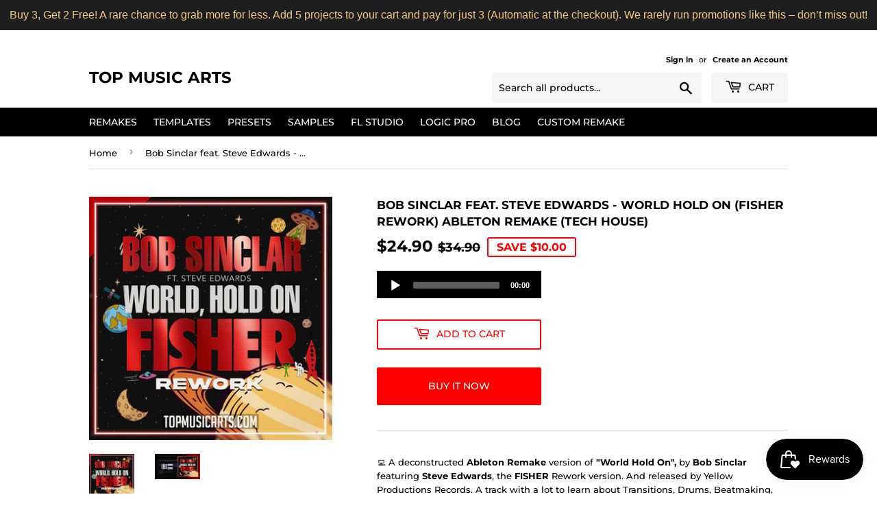

--- FILE ---
content_type: text/html; charset=utf-8
request_url: https://topmusicarts.com/products/bob-sinclar-feat-steve-edwards-world-hold-on-fisher-rework-ableton-remake-house
body_size: 35036
content:
<!doctype html>
<html class="no-touch no-js"><head>
 
<script>(function(H){H.className=H.className.replace(/\bno-js\b/,'js')})(document.documentElement)</script>
  <!-- Basic page needs ================================================== -->
  <meta charset="utf-8">
  <meta http-equiv="X-UA-Compatible" content="IE=edge,chrome=1">

  
  <link rel="shortcut icon" href="//topmusicarts.com/cdn/shop/files/android-icon-192x192_32x32.png?v=1613177474" type="image/png" />
  

  <!-- Title and description ================================================== -->
  <title>
  Bob Sinclar feat. Steve Edwards - World Hold On (FISHER Rework) Ableto &ndash; Top Music Arts
  </title>

  
    <meta name="description" content="💻 A deconstructed Ableton Remake version of &quot;World Hold On&quot;, by Bob Sinclar featuring Steve Edwards, the FISHER Rework version. And released by Yellow Productions Records. A track with a lot to learn about Transitions, Drums, Beatmaking, Sub Basses, Pads, Leads, Fx, Song Structure, Vocals, and many more modern House Mu">
  

  <!-- Product meta ================================================== -->
  <!-- /snippets/social-meta-tags.liquid -->




<meta property="og:site_name" content="Top Music Arts">
<meta property="og:url" content="https://topmusicarts.com/products/bob-sinclar-feat-steve-edwards-world-hold-on-fisher-rework-ableton-remake-house">
<meta property="og:title" content="Bob Sinclar feat. Steve Edwards - World Hold On (FISHER Rework) Ableton Remake (Tech House)">
<meta property="og:type" content="product">
<meta property="og:description" content="💻 A deconstructed Ableton Remake version of &quot;World Hold On&quot;, by Bob Sinclar featuring Steve Edwards, the FISHER Rework version. And released by Yellow Productions Records. A track with a lot to learn about Transitions, Drums, Beatmaking, Sub Basses, Pads, Leads, Fx, Song Structure, Vocals, and many more modern House Mu">

  <meta property="og:price:amount" content="24.90">
  <meta property="og:price:currency" content="USD">

<meta property="og:image" content="http://topmusicarts.com/cdn/shop/products/Bob-Sinclar-Ft.-Steve-Edwards-FISHER-Rework---World-Hold-On-_Ableton-Remake_1200x1200.png?v=1658489489"><meta property="og:image" content="http://topmusicarts.com/cdn/shop/products/Bob-Sinclar-Ft.-Steve-Edwards-FISHER-Rework---World-Hold-On-_Ableton-Remake_-thumb_1200x1200.png?v=1658489654">
<meta property="og:image:secure_url" content="https://topmusicarts.com/cdn/shop/products/Bob-Sinclar-Ft.-Steve-Edwards-FISHER-Rework---World-Hold-On-_Ableton-Remake_1200x1200.png?v=1658489489"><meta property="og:image:secure_url" content="https://topmusicarts.com/cdn/shop/products/Bob-Sinclar-Ft.-Steve-Edwards-FISHER-Rework---World-Hold-On-_Ableton-Remake_-thumb_1200x1200.png?v=1658489654">


  <meta name="twitter:site" content="@topmusicarts">

<meta name="twitter:card" content="summary_large_image">
<meta name="twitter:title" content="Bob Sinclar feat. Steve Edwards - World Hold On (FISHER Rework) Ableton Remake (Tech House)">
<meta name="twitter:description" content="💻 A deconstructed Ableton Remake version of &quot;World Hold On&quot;, by Bob Sinclar featuring Steve Edwards, the FISHER Rework version. And released by Yellow Productions Records. A track with a lot to learn about Transitions, Drums, Beatmaking, Sub Basses, Pads, Leads, Fx, Song Structure, Vocals, and many more modern House Mu">


  <!-- Helpers ================================================== -->
  <link rel="canonical" href="https://topmusicarts.com/products/bob-sinclar-feat-steve-edwards-world-hold-on-fisher-rework-ableton-remake-house">
  <meta name="viewport" content="width=device-width,initial-scale=1">

  <!-- CSS ================================================== -->
  <link href="//topmusicarts.com/cdn/shop/t/29/assets/theme.scss.css?v=59430405835459896101763459707" rel="stylesheet" type="text/css" media="all" />

  <!-- Header hook for plugins ================================================== -->
  <script>window.performance && window.performance.mark && window.performance.mark('shopify.content_for_header.start');</script><meta name="google-site-verification" content="w52LftBN4tYj1njJAzzIPtatEEFgMRLpCZSNeHYW2Mc">
<meta id="shopify-digital-wallet" name="shopify-digital-wallet" content="/1328021548/digital_wallets/dialog">
<link rel="alternate" type="application/json+oembed" href="https://topmusicarts.com/products/bob-sinclar-feat-steve-edwards-world-hold-on-fisher-rework-ableton-remake-house.oembed">
<script async="async" src="/checkouts/internal/preloads.js?locale=en-US"></script>
<script id="shopify-features" type="application/json">{"accessToken":"b1968369fa1e17e44e54f1de4b575c6e","betas":["rich-media-storefront-analytics"],"domain":"topmusicarts.com","predictiveSearch":true,"shopId":1328021548,"locale":"en"}</script>
<script>var Shopify = Shopify || {};
Shopify.shop = "top-music-arts.myshopify.com";
Shopify.locale = "en";
Shopify.currency = {"active":"USD","rate":"1.0"};
Shopify.country = "US";
Shopify.theme = {"name":"Supply | 07 May, 2023","id":136844345575,"schema_name":"Supply","schema_version":"8.9.20","theme_store_id":679,"role":"main"};
Shopify.theme.handle = "null";
Shopify.theme.style = {"id":null,"handle":null};
Shopify.cdnHost = "topmusicarts.com/cdn";
Shopify.routes = Shopify.routes || {};
Shopify.routes.root = "/";</script>
<script type="module">!function(o){(o.Shopify=o.Shopify||{}).modules=!0}(window);</script>
<script>!function(o){function n(){var o=[];function n(){o.push(Array.prototype.slice.apply(arguments))}return n.q=o,n}var t=o.Shopify=o.Shopify||{};t.loadFeatures=n(),t.autoloadFeatures=n()}(window);</script>
<script id="shop-js-analytics" type="application/json">{"pageType":"product"}</script>
<script defer="defer" async type="module" src="//topmusicarts.com/cdn/shopifycloud/shop-js/modules/v2/client.init-shop-cart-sync_C5BV16lS.en.esm.js"></script>
<script defer="defer" async type="module" src="//topmusicarts.com/cdn/shopifycloud/shop-js/modules/v2/chunk.common_CygWptCX.esm.js"></script>
<script type="module">
  await import("//topmusicarts.com/cdn/shopifycloud/shop-js/modules/v2/client.init-shop-cart-sync_C5BV16lS.en.esm.js");
await import("//topmusicarts.com/cdn/shopifycloud/shop-js/modules/v2/chunk.common_CygWptCX.esm.js");

  window.Shopify.SignInWithShop?.initShopCartSync?.({"fedCMEnabled":true,"windoidEnabled":true});

</script>
<script>(function() {
  var isLoaded = false;
  function asyncLoad() {
    if (isLoaded) return;
    isLoaded = true;
    var urls = ["https:\/\/chimpstatic.com\/mcjs-connected\/js\/users\/1b29de5ae53c5f19a8fc0601e\/47f489896feebe2ac644b2ed5.js?shop=top-music-arts.myshopify.com","\/\/www.powr.io\/powr.js?powr-token=top-music-arts.myshopify.com\u0026external-type=shopify\u0026shop=top-music-arts.myshopify.com","https:\/\/widgetic.com\/sdk\/sdk.js?shop=top-music-arts.myshopify.com","https:\/\/apps.powercommerce.co.uk\/localcurrency\/powercurrencyconverter.js?h=29427e3a28cd478198d55e2e43676781\u0026shop=top-music-arts.myshopify.com","https:\/\/contactform.hulkapps.com\/skeletopapp.js?shop=top-music-arts.myshopify.com","https:\/\/d1owz8ug8bf83z.cloudfront.net\/laundry-symbols\/\/js\/pdfgenerator.js?shop=top-music-arts.myshopify.com","https:\/\/cdn.autoketing.org\/sdk-cdn\/facebook-chat\/dist\/fb-chat-embed.js?t=1607494783055067027\u0026shop=top-music-arts.myshopify.com","https:\/\/cdn-loyalty.yotpo.com\/loader\/IimSXhrHhxLZtUH7tPe0DQ.js?shop=top-music-arts.myshopify.com","https:\/\/static.rechargecdn.com\/assets\/js\/widget.min.js?shop=top-music-arts.myshopify.com","https:\/\/js.smile.io\/v1\/smile-shopify.js?shop=top-music-arts.myshopify.com","https:\/\/cdn.hextom.com\/js\/quickannouncementbar.js?shop=top-music-arts.myshopify.com","\/\/searchserverapi1.com\/widgets\/shopify\/init.js?a=8a5B8o1Y3y\u0026shop=top-music-arts.myshopify.com","https:\/\/dawtemplatesmaster.com\/_shopify_app_ressources\/osaria_sap_v2\/mediaelement-osaria.js?shop=top-music-arts.myshopify.com"];
    for (var i = 0; i < urls.length; i++) {
      var s = document.createElement('script');
      s.type = 'text/javascript';
      s.async = true;
      s.src = urls[i];
      var x = document.getElementsByTagName('script')[0];
      x.parentNode.insertBefore(s, x);
    }
  };
  if(window.attachEvent) {
    window.attachEvent('onload', asyncLoad);
  } else {
    window.addEventListener('load', asyncLoad, false);
  }
})();</script>
<script id="__st">var __st={"a":1328021548,"offset":3600,"reqid":"833e8cba-6fc6-4c88-b636-10b9e0ce223a-1768746603","pageurl":"topmusicarts.com\/products\/bob-sinclar-feat-steve-edwards-world-hold-on-fisher-rework-ableton-remake-house","u":"bcf97f507903","p":"product","rtyp":"product","rid":8028879225063};</script>
<script>window.ShopifyPaypalV4VisibilityTracking = true;</script>
<script id="captcha-bootstrap">!function(){'use strict';const t='contact',e='account',n='new_comment',o=[[t,t],['blogs',n],['comments',n],[t,'customer']],c=[[e,'customer_login'],[e,'guest_login'],[e,'recover_customer_password'],[e,'create_customer']],r=t=>t.map((([t,e])=>`form[action*='/${t}']:not([data-nocaptcha='true']) input[name='form_type'][value='${e}']`)).join(','),a=t=>()=>t?[...document.querySelectorAll(t)].map((t=>t.form)):[];function s(){const t=[...o],e=r(t);return a(e)}const i='password',u='form_key',d=['recaptcha-v3-token','g-recaptcha-response','h-captcha-response',i],f=()=>{try{return window.sessionStorage}catch{return}},m='__shopify_v',_=t=>t.elements[u];function p(t,e,n=!1){try{const o=window.sessionStorage,c=JSON.parse(o.getItem(e)),{data:r}=function(t){const{data:e,action:n}=t;return t[m]||n?{data:e,action:n}:{data:t,action:n}}(c);for(const[e,n]of Object.entries(r))t.elements[e]&&(t.elements[e].value=n);n&&o.removeItem(e)}catch(o){console.error('form repopulation failed',{error:o})}}const l='form_type',E='cptcha';function T(t){t.dataset[E]=!0}const w=window,h=w.document,L='Shopify',v='ce_forms',y='captcha';let A=!1;((t,e)=>{const n=(g='f06e6c50-85a8-45c8-87d0-21a2b65856fe',I='https://cdn.shopify.com/shopifycloud/storefront-forms-hcaptcha/ce_storefront_forms_captcha_hcaptcha.v1.5.2.iife.js',D={infoText:'Protected by hCaptcha',privacyText:'Privacy',termsText:'Terms'},(t,e,n)=>{const o=w[L][v],c=o.bindForm;if(c)return c(t,g,e,D).then(n);var r;o.q.push([[t,g,e,D],n]),r=I,A||(h.body.append(Object.assign(h.createElement('script'),{id:'captcha-provider',async:!0,src:r})),A=!0)});var g,I,D;w[L]=w[L]||{},w[L][v]=w[L][v]||{},w[L][v].q=[],w[L][y]=w[L][y]||{},w[L][y].protect=function(t,e){n(t,void 0,e),T(t)},Object.freeze(w[L][y]),function(t,e,n,w,h,L){const[v,y,A,g]=function(t,e,n){const i=e?o:[],u=t?c:[],d=[...i,...u],f=r(d),m=r(i),_=r(d.filter((([t,e])=>n.includes(e))));return[a(f),a(m),a(_),s()]}(w,h,L),I=t=>{const e=t.target;return e instanceof HTMLFormElement?e:e&&e.form},D=t=>v().includes(t);t.addEventListener('submit',(t=>{const e=I(t);if(!e)return;const n=D(e)&&!e.dataset.hcaptchaBound&&!e.dataset.recaptchaBound,o=_(e),c=g().includes(e)&&(!o||!o.value);(n||c)&&t.preventDefault(),c&&!n&&(function(t){try{if(!f())return;!function(t){const e=f();if(!e)return;const n=_(t);if(!n)return;const o=n.value;o&&e.removeItem(o)}(t);const e=Array.from(Array(32),(()=>Math.random().toString(36)[2])).join('');!function(t,e){_(t)||t.append(Object.assign(document.createElement('input'),{type:'hidden',name:u})),t.elements[u].value=e}(t,e),function(t,e){const n=f();if(!n)return;const o=[...t.querySelectorAll(`input[type='${i}']`)].map((({name:t})=>t)),c=[...d,...o],r={};for(const[a,s]of new FormData(t).entries())c.includes(a)||(r[a]=s);n.setItem(e,JSON.stringify({[m]:1,action:t.action,data:r}))}(t,e)}catch(e){console.error('failed to persist form',e)}}(e),e.submit())}));const S=(t,e)=>{t&&!t.dataset[E]&&(n(t,e.some((e=>e===t))),T(t))};for(const o of['focusin','change'])t.addEventListener(o,(t=>{const e=I(t);D(e)&&S(e,y())}));const B=e.get('form_key'),M=e.get(l),P=B&&M;t.addEventListener('DOMContentLoaded',(()=>{const t=y();if(P)for(const e of t)e.elements[l].value===M&&p(e,B);[...new Set([...A(),...v().filter((t=>'true'===t.dataset.shopifyCaptcha))])].forEach((e=>S(e,t)))}))}(h,new URLSearchParams(w.location.search),n,t,e,['guest_login'])})(!0,!0)}();</script>
<script integrity="sha256-4kQ18oKyAcykRKYeNunJcIwy7WH5gtpwJnB7kiuLZ1E=" data-source-attribution="shopify.loadfeatures" defer="defer" src="//topmusicarts.com/cdn/shopifycloud/storefront/assets/storefront/load_feature-a0a9edcb.js" crossorigin="anonymous"></script>
<script data-source-attribution="shopify.dynamic_checkout.dynamic.init">var Shopify=Shopify||{};Shopify.PaymentButton=Shopify.PaymentButton||{isStorefrontPortableWallets:!0,init:function(){window.Shopify.PaymentButton.init=function(){};var t=document.createElement("script");t.src="https://topmusicarts.com/cdn/shopifycloud/portable-wallets/latest/portable-wallets.en.js",t.type="module",document.head.appendChild(t)}};
</script>
<script data-source-attribution="shopify.dynamic_checkout.buyer_consent">
  function portableWalletsHideBuyerConsent(e){var t=document.getElementById("shopify-buyer-consent"),n=document.getElementById("shopify-subscription-policy-button");t&&n&&(t.classList.add("hidden"),t.setAttribute("aria-hidden","true"),n.removeEventListener("click",e))}function portableWalletsShowBuyerConsent(e){var t=document.getElementById("shopify-buyer-consent"),n=document.getElementById("shopify-subscription-policy-button");t&&n&&(t.classList.remove("hidden"),t.removeAttribute("aria-hidden"),n.addEventListener("click",e))}window.Shopify?.PaymentButton&&(window.Shopify.PaymentButton.hideBuyerConsent=portableWalletsHideBuyerConsent,window.Shopify.PaymentButton.showBuyerConsent=portableWalletsShowBuyerConsent);
</script>
<script>
  function portableWalletsCleanup(e){e&&e.src&&console.error("Failed to load portable wallets script "+e.src);var t=document.querySelectorAll("shopify-accelerated-checkout .shopify-payment-button__skeleton, shopify-accelerated-checkout-cart .wallet-cart-button__skeleton"),e=document.getElementById("shopify-buyer-consent");for(let e=0;e<t.length;e++)t[e].remove();e&&e.remove()}function portableWalletsNotLoadedAsModule(e){e instanceof ErrorEvent&&"string"==typeof e.message&&e.message.includes("import.meta")&&"string"==typeof e.filename&&e.filename.includes("portable-wallets")&&(window.removeEventListener("error",portableWalletsNotLoadedAsModule),window.Shopify.PaymentButton.failedToLoad=e,"loading"===document.readyState?document.addEventListener("DOMContentLoaded",window.Shopify.PaymentButton.init):window.Shopify.PaymentButton.init())}window.addEventListener("error",portableWalletsNotLoadedAsModule);
</script>

<script type="module" src="https://topmusicarts.com/cdn/shopifycloud/portable-wallets/latest/portable-wallets.en.js" onError="portableWalletsCleanup(this)" crossorigin="anonymous"></script>
<script nomodule>
  document.addEventListener("DOMContentLoaded", portableWalletsCleanup);
</script>

<link id="shopify-accelerated-checkout-styles" rel="stylesheet" media="screen" href="https://topmusicarts.com/cdn/shopifycloud/portable-wallets/latest/accelerated-checkout-backwards-compat.css" crossorigin="anonymous">
<style id="shopify-accelerated-checkout-cart">
        #shopify-buyer-consent {
  margin-top: 1em;
  display: inline-block;
  width: 100%;
}

#shopify-buyer-consent.hidden {
  display: none;
}

#shopify-subscription-policy-button {
  background: none;
  border: none;
  padding: 0;
  text-decoration: underline;
  font-size: inherit;
  cursor: pointer;
}

#shopify-subscription-policy-button::before {
  box-shadow: none;
}

      </style>

<script>window.performance && window.performance.mark && window.performance.mark('shopify.content_for_header.end');</script>

  
  

  <script src="//topmusicarts.com/cdn/shop/t/29/assets/jquery-2.2.3.min.js?v=58211863146907186831683460240" type="text/javascript"></script>

  <script src="//topmusicarts.com/cdn/shop/t/29/assets/lazysizes.min.js?v=8147953233334221341683460240" async="async"></script>
  <script src="//topmusicarts.com/cdn/shop/t/29/assets/vendor.js?v=106177282645720727331683460240" defer="defer"></script>
  <script src="//topmusicarts.com/cdn/shop/t/29/assets/theme.js?v=14484617280571791471683460240" defer="defer"></script>


<!-- BEGIN app block: shopify://apps/kor-order-limit-quantity/blocks/app-embed/143c1e59-4c01-4de6-ad3e-90b86ada592d -->


<!-- BEGIN app snippet: mc-checkout --><script type="text/javascript">
  
  const mcLimitKORData1 = {"priority":{"default_priority":["VARIANT_LIMIT","PRODUCT_LIMIT","COLLECTION_MIN_MAX","TAG_LIMIT","GLOBAL_LIMIT"],"cart_amount":["CART_LIMIT","AMOUNT_LIMIT","TAGS_AMOUNT_LIMIT","TOTAL_WEIGHT"]},"config":{"override_amount":null},"messages":{"upper_limit_msg":"You can Purchase Max \u003cstrong\u003e{%-limit-%} \u003c\/strong\u003eQty of \u003cstrong\u003e{%-product_title-%}\u003c\/strong\u003e","lower_limit_msg":"You Need to Purchase at least \u003cstrong\u003e{%-limit-%} \u003c\/strong\u003e Qty of \u003cstrong\u003e{%-product_title-%}\u003c\/strong\u003e.","increment_limit_msg":"You can buy \u003cstrong\u003e{%-product_title-%}\u003c\/strong\u003e in multiples of \u003cstrong\u003e{%-limit-%}\u003c\/strong\u003e.","lifetime_limit_msg":"You can purchase max \u003cstrong\u003e {%-limit-%} \u003c\/strong\u003e of \u003cstrong\u003e {%-product_title-%} \u003c\/strong\u003e in lifetime"},"global":{"info":{"min_limit":0,"max_limit":1}},"products":{"info":[]},"collectionsProducts":{"info":[]},"variants":{"info":[]},"cart":{"info":null},"amount":{"info":null},"weight":{"info":null,"message":null}};
  
  
  const mcLimitKORData2 = {"locale_messages":{"default":{"general_min_message":"You Need to Purchase at least \u003cstrong\u003e{%-limit-%} \u003c\/strong\u003e Qty of \u003cstrong\u003e{%-product_title-%}\u003c\/strong\u003e.","general_max_message":"You can Purchase Max \u003cstrong\u003e{%-limit-%} \u003c\/strong\u003eQty of \u003cstrong\u003e{%-product_title-%}\u003c\/strong\u003e","general_multiply_message":"You can buy \u003cstrong\u003e{%-product_title-%}\u003c\/strong\u003e in multiples of \u003cstrong\u003e{%-limit-%}\u003c\/strong\u003e.","order_amt_tag_min_message":"","order_amt_tag_max_message":"","general_lifetime_message":"You can purchase max \u003cstrong\u003e {%-limit-%} \u003c\/strong\u003e of \u003cstrong\u003e {%-product_title-%} \u003c\/strong\u003e in lifetime","cart_min_message":" ","cart_max_message":"","order_amt_min_message":"","order_amt_max_message":"","weight_min_message":"","weight_max_message":""}},"collections":{"info":[]},"tags":[],"modelDesign":"\u003cstyle\u003e.modal-content-custom{background-color: #fefefe;\n            border: 1px solid #888;\n            color: #000000;\n            font-size: 15px;}\u003c\/style\u003e"};
  
  const mcLimitKORData = { ...mcLimitKORData1, ...mcLimitKORData2 };
  
  const mcKorAppSettings = {};
  
  // For add to cart button Click
  var template = "product";
  function jqueryCode() {
    if (template == 'product') {
      document.addEventListener('DOMContentLoaded', () => {
        $('button[name="add"], .btn-addtocart, .buy-buttons__buttons [data-component="button-action"], .add-to-cart, button[data-action="add-to-cart"], button[type="submit"][data-add-to-cart-text]').click(function (e, options) {
          options = options || {};
          if (!options.eventTrigger) {
            e.preventDefault();
            if (addToCartEventStopPropogation.includes(Shopify.shop)) {
              e.stopImmediatePropagation();
            }
            CheckOnAddToCart().then(function (res) {
              if (res.msg != '') {
                showMessage(res.msg);
              } else {
                if (Shopify.shop == "urbanbaristas.myshopify.com") {
                  $('form[action^="/cart/add"]').submit();
                } else {
                  $(e.target).trigger("click", { eventTrigger: true });
                } updateNumberOfProductLimit(res.qty);
              }
            });
          }
        });
        if (typeof mcKorAppSettings != "undefined" && (mcKorAppSettings?.pPage?.addToCart && mcKorAppSettings?.pPage?.addToCart != "")) {
          $(mcKorAppSettings?.pPage?.addToCart).click(function (e, options) {
            options = options || {};
            if (!options.eventTrigger) {
              e.preventDefault();
              if (addToCartEventStopPropogation.includes(Shopify.shop)) {
                e.stopImmediatePropagation();
              }
              CheckOnAddToCart().then(function (res) {
                if (res.msg != '') {
                  showMessage(res.msg);
                } else {
                  $(e.target).trigger("click", { eventTrigger: true });
                  updateNumberOfProductLimit(res.qty);
                }
              });
            }
          });
        }
      });
    }
  }

  function CheckOnAddToCart() {
    return new Promise(function (resolve) {
      jQuery.getJSON("/cart.js", function (cartItems) {

        var res = window.mcproductresponse.data;
        var msg = '';
        var globalMsg = '';
        let variantMsg = "";
        var collectionMsg = '';
        var tagMsg = '';
        var is_global_limit = false,
          is_product_limit = false,
          is_number_collection_limit = false,
          is_tag_limit = false,
          is_variant_limit = false;
        var productMsg = '';
        //var productData = $('form[action^="/cart/add"], form[action$="/cart/add"]').serializeArray();
        var productId = product_id,
          variantId = '',
          qty = '',
          variantqty = '',
          collectionqty = '';

        var productData = $('form[action^="/cart/add"], form[action$="/cart/add"]').serializeArray();
        if (mcKorAppSettings?.pPage?.fmSelecotor) {
          productData = $(mcKorAppSettings?.pPage?.fmSelecotor).serializeArray();
        }

        // get variant id
        const queryString = window.location.search;
        const urlParams = new URLSearchParams(queryString);
        const variant_id = urlParams.get('variant');

        productData.map((product) => {
          if (product.name == 'quantity') {
            qty = variantqty = collectionqty = parseInt(product.value, 10);
          } else if (product.name == 'id') {
            variantId = product.value;
          }
        })

        cartItems.items.map((item) => {
          if (productId == item.product_id) {
            qty = parseInt(item.quantity, 10) + qty;
          }
          if (variantId == item.id) {
            variantqty = parseInt(item.quantity, 10) + variantqty;
          }
        })

        if (res?.tag?.info) {
          var tagMaxQty = res.tag.info.max_limit;
          var tagMinQty = res.tag.info.min_limit;
          if (tagMinQty != 0 && tagMinQty && tagMaxQty != 0 && tagMaxQty) {
            is_tag_limit = true;
            if (qty > tagMaxQty) {
              tagMsg = res.tag.message.upper_limit_msg;
            } else if (qty < tagMinQty) {
              tagMsg = res.tag.message.lower_limit_msg;
            }
          }
        }

        if (res?.number_of_product_limit?.length > 0) {
          is_number_collection_limit = true;
          res.number_of_product_limit.map(collection => {
            if (collectionqty > collection.remaining_max_qty) {
              collectionMsg = collection.max_msg;
            }
          })
        }


        if (variantId && res?.variants?.length > 0) {
          res.variants.forEach((variant) => {
            if (variant.info.id == variantId) {
              let min_qty = variant.info.lower_limit;
              let max_qty = variant.info.purchase_limit;
              if (max_qty != null && max_qty != 0 && max_qty && min_qty != null && min_qty != 0 && min_qty) {
                is_variant_limit = true;
                if (variantqty > max_qty) {
                  variantMsg = variant.message.upper_limit_msg;
                } else if (variantqty < min_qty) {
                  variantMsg = variant.message.lower_limit_msg;
                }
              }
            }
          });
        }

        if (res?.product?.info) {
          var maxQty = res.product.info.purchase_limit;
          var minQty = res.product.info.min_purchase_limit;
          // var lifetimeQty = res.product.info.life_time_limit || 0;

          var lifetimeQty = res.product.info?.remainingQty;
          var remainingQty = res.product.info?.remainingQty;

          if (minQty != 0 && minQty && maxQty != 0 && maxQty) {
            is_product_limit = true;
            if (lifetimeQty != null && lifetimeQty != undefined && qty > remainingQty) {
              productMsg = res.product.message.lifetime_limit_msg;
            } else if (qty > maxQty) {
              productMsg = res.product.message.upper_limit_msg;
            } else if (qty < minQty) {
              productMsg = res.product.message.lower_limit_msg;
            }
          }
        }

        if (res?.global?.info && Object.keys(res.global.message).length > 0) {
          var globalMaxQty = res.global.info.global_limit;
          var globalMinQty = res.global.info.min_global_limit;

          if (globalMaxQty != null && globalMinQty != null) {
            is_global_limit = true;
            if (qty > globalMaxQty) {
              globalMsg = res.global.message.upper_limit_msg;
            } else if (qty < globalMinQty) {
              globalMsg = res.global.message.lower_limit_msg;
            }
          }
        }

        if (res?.priority) {
          for (const [key, value] of Object.entries(res.priority)) {
            if ((value == "COLLECTION_MIN_MAX" || value == "PRODUCT_LIMIT") && is_product_limit) {
              msg = productMsg;
              break;
            }
            if (value == "VARIANT_LIMIT" && is_variant_limit) {
              msg = variantMsg;
              break;
            }
            if (value == "GLOBAL_LIMIT" && is_global_limit) {
              msg = globalMsg;
              break;
            }
            if (value == "TAG_LIMIT" && is_tag_limit) {
              msg = tagMsg;
              break;
            }
          }
        }

        if (is_number_collection_limit) {
          if (msg) {
            msg += "<br>" + collectionMsg;
          } else {
            msg = collectionMsg;
          }
        }

        var response = {
          msg: msg,
          qty: collectionqty
        }
        resolve(response);
      });
    })
  }

  function updateNumberOfProductLimit(qty) {
    qty = parseInt(qty, 10);
    var res = window.mcproductresponse.data;
    if (res?.number_of_product_limit.length > 0) {
      res?.number_of_product_limit.map(collection => {
        collection.remaining_max_qty = parseInt(collection.remaining_max_qty - qty, 10);
      })
    }
    window.mcproductresponse.data = res;
  }
</script><!-- END app snippet --><!-- BEGIN app snippet: mc-product --><script>
  function mcKorGetDateRangeFromLifeSpan(ctx) {
    const now = new Date();

    // Helpers scoped inside
    function startOfDay(date) {
      return new Date(date.getFullYear(), date.getMonth(), date.getDate());
    }

    function endOfDay(date) {
      return new Date(date.getFullYear(), date.getMonth(), date.getDate(), 23, 59, 59, 999);
    }

    function startOfWeek(date) {
      const d = new Date(date);
      const day = d.getDay();
      const diff = d.getDate() - day + (day === 0 ? -6 : 1); // Monday as start
      return startOfDay(new Date(d.setDate(diff)));
    }

    function endOfWeek(date) {
      const start = startOfWeek(date);
      return endOfDay(new Date(start.getFullYear(), start.getMonth(), start.getDate() + 6));
    }

    function startOfMonth(date) {
      return new Date(date.getFullYear(), date.getMonth(), 1);
    }

    function endOfMonth(date) {
      return new Date(date.getFullYear(), date.getMonth() + 1, 0, 23, 59, 59, 999);
    }

    function startOfYear(date) {
      return new Date(date.getFullYear(), 0, 1);
    }

    function endOfYear(date) {
      return new Date(date.getFullYear(), 11, 31, 23, 59, 59, 999);
    }

    // Main logic
    if (ctx.life_span_type === 2) {
      const startDate = startOfDay(new Date(now.getFullYear(), now.getMonth(), now.getDate() - ctx.life_span_days));
      const endDate = endOfDay(now);
      return [startDate, endDate];
    }

    if (ctx.life_span_type === 4) {
      const startDate = endOfDay(new Date(ctx.start_date));
      const endDate = startOfDay(new Date(ctx.end_date));
      const currentDate = now;

      if (currentDate < startDate || currentDate > endDate) {
        return [null, null];
      }

      return [startDate, endDate];
    }

    if (ctx.life_span_type === 5) {
      const intervalSetting = ctx.user_interval;
      if (!intervalSetting) return [null, null];

      const interval = intervalSetting.interval;

      if (interval === "day") {
        return [startOfDay(now), endOfDay(now)];
      }

      if (interval === "week") {
        return [startOfWeek(now), endOfWeek(now)];
      }

      if (interval === "month") {
        return [startOfMonth(now), endOfMonth(now)];
      }

      if (interval === "year") {
        return [startOfYear(now), endOfYear(now)];
      }

      if (["10", "20", "30", "custom"].includes(interval)) {
        let days = 1;
        let start = new Date();

        if (intervalSetting.date) {
          start = new Date(intervalSetting.date);
        }

        if (["10", "20", "30"].includes(interval)) {
          days = parseInt(interval, 10);
        } else if (interval === "custom") {
          days = parseInt(intervalSetting.custom_days || 1, 10);
        }

        const now = new Date();
        if (now < start) return [null, null];

        const diffDays = Math.floor((now - start) / (1000 * 60 * 60 * 24));
        const multiplier = Math.floor(diffDays / days);

        if (multiplier >= 1) {
          start.setDate(start.getDate() + multiplier * days);
        }

        const end = new Date(start);
        end.setDate(start.getDate() + days);

        return [startOfDay(start), endOfDay(end)];
      }
    }

    return [null, null];
  }

  function mcKorAnalyzeOrdersByDateRange(orders, startDate, endDate) {
        let total_order_amount = 0;
        let order_product_data = {};
        let order_variant_data = {};

        orders.forEach(order => {
            const orderDate = new Date(order.created_at);
            if (startDate && endDate && orderDate >= startDate && orderDate <= endDate) {
            total_order_amount += order.total_price;

            order.line_items.forEach(item => {
                // Count product quantity
                if (!order_product_data[item.product_id]) {
                    order_product_data[item.product_id] = 0;
                }
                order_product_data[item.product_id] += item.quantity;

                // Count variant quantity
                if (!order_variant_data[item.variant_id]) {
                    order_variant_data[item.variant_id] = 0;
                }
                order_variant_data[item.variant_id] += item.quantity;
            });
            }
        });

        return {
            total_order_amount,
            order_product_data,
            order_variant_data
        };
  }
</script>



    <script>
        
            var mcCustomerTagsData = null;
            var mc_customer_id = null;
        
        
        var mcProductData = {"id":8028879225063,"title":"Bob Sinclar feat. Steve Edwards - World Hold On (FISHER Rework) Ableton Remake (Tech House)","handle":"bob-sinclar-feat-steve-edwards-world-hold-on-fisher-rework-ableton-remake-house","description":"\u003cp data-mce-fragment=\"1\"\u003e💻 A deconstructed\u003cspan data-mce-fragment=\"1\"\u003e\u003cstrong data-mce-fragment=\"1\"\u003e Ableton\u003c\/strong\u003e \u003c\/span\u003e\u003cstrong data-mce-fragment=\"1\"\u003eRemake\u003c\/strong\u003e version of\u003cspan data-mce-fragment=\"1\"\u003e \u003cstrong data-mce-fragment=\"1\"\u003e\"World Hold On\"\u003c\/strong\u003e\u003c\/span\u003e\u003cstrong data-mce-fragment=\"1\"\u003e,\u003c\/strong\u003e by\u003cstrong data-mce-fragment=\"1\"\u003e\u003cspan data-mce-fragment=\"1\"\u003e Bob Sinclar\u003c\/span\u003e\u003c\/strong\u003e featuring\u003cstrong data-mce-fragment=\"1\"\u003e\u003cspan data-mce-fragment=\"1\"\u003e Steve Edwards\u003c\/span\u003e\u003c\/strong\u003e, the\u003cstrong data-mce-fragment=\"1\"\u003e\u003cspan data-mce-fragment=\"1\"\u003e FISHER \u003c\/span\u003e\u003c\/strong\u003eRework version\u003cspan data-mce-fragment=\"1\"\u003e. And released by Yellow Productions Records.\u003cstrong data-mce-fragment=\"1\"\u003e \u003c\/strong\u003e\u003c\/span\u003eA track with a lot to learn about Transitions, Drums, Beatmaking, Sub Basses, Pads, Leads, Fx, Song Structure, Vocals, and many more modern\u003cspan data-mce-fragment=\"1\"\u003e House \u003c\/span\u003e\u003cstrong data-mce-fragment=\"1\"\u003eMusic Production\u003c\/strong\u003e Elements.\u003c\/p\u003e\n\u003cp data-mce-fragment=\"1\"\u003e🎹 The Template was made for\u003cstrong data-mce-fragment=\"1\"\u003e\u003cspan data-mce-fragment=\"1\"\u003e Ableton Live\u003c\/span\u003e\u003c\/strong\u003e.\u003cspan data-mce-fragment=\"1\"\u003e Using\u003c\/span\u003e\u003cspan data-mce-fragment=\"1\"\u003e Xfer's \u003c\/span\u003e\u003cstrong data-mce-fragment=\"1\"\u003eSerum\u003c\/strong\u003e\u003cspan data-mce-fragment=\"1\"\u003e v1.334 (or higher), and Nicky Romero's \u003cstrong data-mce-fragment=\"1\"\u003eKickstart 2\u003c\/strong\u003e\u003c\/span\u003e\u003cspan data-mce-fragment=\"1\"\u003e \u003c\/span\u003e\u003cspan data-mce-fragment=\"1\"\u003eVst Plugins. Also making use of, Stock FX and Stock Instruments. House Style samples for beginners are included, with a full arrangement Beat. Both fully Mixed and Mastered, ready for you to download and start playing it!\u003c\/span\u003e  \u003cbr data-mce-fragment=\"1\"\u003e\u003cstrong data-mce-fragment=\"1\"\u003e \u003c\/strong\u003e\u003c\/p\u003e\n\u003cdiv data-mce-fragment=\"1\"\u003e\u003cbr data-mce-fragment=\"1\"\u003e\u003c\/div\u003e\n\u003ch2 style=\"text-align: center;\" data-mce-fragment=\"1\" data-mce-style=\"text-align: center;\"\u003e\u003cstrong data-mce-fragment=\"1\"\u003eTemplate Specifications:\u003cbr data-mce-fragment=\"1\"\u003e\u003cbr data-mce-fragment=\"1\"\u003e\u003c\/strong\u003e\u003c\/h2\u003e\n\u003cp data-mce-fragment=\"1\"\u003e\u003cstrong style=\"font-size: 1.4em;\" data-mce-fragment=\"1\" data-mce-style=\"font-size: 1.4em;\"\u003e📌File size:\u003c\/strong\u003e\u003cspan style=\"font-size: 1.4em;\" data-mce-fragment=\"1\" data-mce-style=\"font-size: 1.4em;\"\u003e 35.9 MB\u003c\/span\u003e\u003c\/p\u003e\n\u003cp data-mce-fragment=\"1\"\u003e\u003cstrong style=\"font-size: 1.4em;\" data-mce-fragment=\"1\" data-mce-style=\"font-size: 1.4em;\"\u003e📌Software, DAW:\u003c\/strong\u003e\u003cspan style=\"font-size: 1.4em;\" data-mce-fragment=\"1\" data-mce-style=\"font-size: 1.4em;\"\u003e\u003cspan data-mce-fragment=\"1\"\u003e Ableton Live 10.1.25\u003c\/span\u003e (or higher).\u003c\/span\u003e\u003c\/p\u003e\n\u003cp data-mce-fragment=\"1\"\u003e\u003cstrong style=\"font-size: 1.4em;\" data-mce-fragment=\"1\" data-mce-style=\"font-size: 1.4em;\"\u003e📌VST Plugins\u003c\/strong\u003e\u003cspan style=\"font-size: 1.4em;\" data-mce-fragment=\"1\" data-mce-style=\"font-size: 1.4em;\"\u003e:\u003c\/span\u003e\u003cspan style=\"font-size: 1.4em;\" data-mce-fragment=\"1\" data-mce-style=\"font-size: 1.4em;\"\u003e Xfer's Serum v1.334 (or higher), and Nicky Romero's Kickstart v2 external Vst Plugins required.\u003c\/span\u003e\u003c\/p\u003e\n\u003cp data-mce-fragment=\"1\"\u003e\u003cstrong style=\"font-size: 1.4em;\" data-mce-fragment=\"1\" data-mce-style=\"font-size: 1.4em;\"\u003e📌Song Key:\u003c\/strong\u003e\u003cspan style=\"font-size: 1.4em;\" data-mce-fragment=\"1\" data-mce-style=\"font-size: 1.4em;\"\u003e Ab Min\u003c\/span\u003e\u003c\/p\u003e\n\u003cp data-mce-fragment=\"1\"\u003e\u003cstrong style=\"font-size: 1.4em;\" data-mce-fragment=\"1\" data-mce-style=\"font-size: 1.4em;\"\u003e📌Time Length:\u003c\/strong\u003e\u003cspan style=\"font-size: 1.4em;\" data-mce-fragment=\"1\" data-mce-style=\"font-size: 1.4em;\"\u003e 2:57\u003c\/span\u003e\u003c\/p\u003e\n\u003cp data-mce-fragment=\"1\"\u003e\u003cspan style=\"font-size: 1.4em;\" data-mce-fragment=\"1\" data-mce-style=\"font-size: 1.4em;\"\u003e\u003c\/span\u003e\u003cstrong style=\"font-size: 1.4em;\" data-mce-fragment=\"1\" data-mce-style=\"font-size: 1.4em;\"\u003e📌Genre:\u003c\/strong\u003e\u003cspan style=\"font-size: 1.4em;\" data-mce-fragment=\"1\" data-mce-style=\"font-size: 1.4em;\"\u003e Tech House\u003c\/span\u003e\u003c\/p\u003e\n\u003cp data-mce-fragment=\"1\"\u003e\u003cstrong style=\"font-size: 1.4em;\" data-mce-fragment=\"1\" data-mce-style=\"font-size: 1.4em;\"\u003e📌Drums: \u003c\/strong\u003e\u003cspan style=\"font-size: 1.4em;\" data-mce-fragment=\"1\" data-mce-style=\"font-size: 1.4em;\"\u003eAll Drum Samples are part of this zipped project. You can find them there.\u003cbr data-mce-fragment=\"1\"\u003e\u003cbr data-mce-fragment=\"1\"\u003e\u003c\/span\u003e\u003c\/p\u003e\n\u003ch1 style=\"text-align: center;\" data-mce-fragment=\"1\" data-mce-style=\"text-align: center;\"\u003eREVIEW OF THE Ableton \u003cstrong data-mce-fragment=\"1\"\u003eTEMPLATE PROJECT\u003cbr data-mce-fragment=\"1\"\u003e\u003c\/strong\u003e\u003cstrong data-mce-fragment=\"1\"\u003e\u003cbr\u003e\u003ciframe title=\"YouTube video player\" src=\"https:\/\/www.youtube.com\/embed\/HLcSMX9Uz5s\" height=\"315\" width=\"560\" allowfullscreen=\"\" allow=\"accelerometer; autoplay; clipboard-write; encrypted-media; gyroscope; picture-in-picture\" frameborder=\"0\"\u003e\u003c\/iframe\u003e\u003cbr data-mce-fragment=\"1\"\u003e\u003c\/strong\u003e\n\u003c\/h1\u003e\n\u003cdiv style=\"text-align: center;\" data-mce-fragment=\"1\" data-mce-style=\"text-align: center;\"\u003e\u003cem data-mce-fragment=\"1\"\u003e\u003cbr\u003eYou've found this page because of Tags:\u003cbr data-mce-fragment=\"1\"\u003e\u003cbr data-mce-fragment=\"1\"\u003e\u003c\/em\u003e\u003c\/div\u003e\n\u003cdiv style=\"text-align: center;\" data-mce-fragment=\"1\" data-mce-style=\"text-align: center;\"\u003e\n\u003cem data-mce-fragment=\"1\"\u003eBob Sinclar Steve Edwards Remake, Bob Sinclar Steve Edwards Template,\u003cspan data-mce-fragment=\"1\"\u003e World Hold On\u003c\/span\u003e Ableton, House Ableton, Ableton Project House,\u003cspan data-mce-fragment=\"1\"\u003e Serum \u003c\/span\u003e\u003c\/em\u003e\u003cem data-mce-fragment=\"1\"\u003ePresets, Bob Sinclar Steve Edwards Project, Bob Sinclar Steve Edwards Ableton, Bass Bob Sinclar Steve Edwards, Serum House \u003cspan data-mce-fragment=\"1\"\u003ePresets\u003c\/span\u003e,\u003cspan data-mce-fragment=\"1\"\u003e Bob Sinclar Steve Edwards\u003c\/span\u003e,\u003cspan data-mce-fragment=\"1\"\u003e World Hold On\u003c\/span\u003e, House Presets, House Sample Pack, Bob Sinclar Steve Edwards Sample Pack,\u003cspan data-mce-fragment=\"1\"\u003e World Hold On\u003c\/span\u003e Sample Pack, Ableton, House Ableton, Ableton House Beat, Bob Sinclar Steve Edwards, House\u003cspan data-mce-fragment=\"1\"\u003e World Hold On\u003c\/span\u003e, Ableton Remake, Ableton Template, Ableton Remake,\u003cspan data-mce-fragment=\"1\"\u003e als World Hold On\u003c\/span\u003e, als Bob Sinclar Steve Edwards, Full track House Beat, Full Song Remake\u003c\/em\u003e\n\u003c\/div\u003e","published_at":"2022-07-22T13:39:31+02:00","created_at":"2022-07-21T22:03:16+02:00","vendor":"Top Music Arts","type":"Ableton Remake","tags":["Tech House"],"price":2490,"price_min":2490,"price_max":2490,"available":true,"price_varies":false,"compare_at_price":3490,"compare_at_price_min":3490,"compare_at_price_max":3490,"compare_at_price_varies":false,"variants":[{"id":44074584244455,"title":"Default Title","option1":"Default Title","option2":null,"option3":null,"sku":"","requires_shipping":false,"taxable":true,"featured_image":null,"available":true,"name":"Bob Sinclar feat. Steve Edwards - World Hold On (FISHER Rework) Ableton Remake (Tech House)","public_title":null,"options":["Default Title"],"price":2490,"weight":0,"compare_at_price":3490,"inventory_management":null,"barcode":"","requires_selling_plan":false,"selling_plan_allocations":[]}],"images":["\/\/topmusicarts.com\/cdn\/shop\/products\/Bob-Sinclar-Ft.-Steve-Edwards-FISHER-Rework---World-Hold-On-_Ableton-Remake.png?v=1658489489","\/\/topmusicarts.com\/cdn\/shop\/products\/Bob-Sinclar-Ft.-Steve-Edwards-FISHER-Rework---World-Hold-On-_Ableton-Remake_-thumb.png?v=1658489654"],"featured_image":"\/\/topmusicarts.com\/cdn\/shop\/products\/Bob-Sinclar-Ft.-Steve-Edwards-FISHER-Rework---World-Hold-On-_Ableton-Remake.png?v=1658489489","options":["Title"],"media":[{"alt":null,"id":31149060260071,"position":1,"preview_image":{"aspect_ratio":1.0,"height":1024,"width":1024,"src":"\/\/topmusicarts.com\/cdn\/shop\/products\/Bob-Sinclar-Ft.-Steve-Edwards-FISHER-Rework---World-Hold-On-_Ableton-Remake.png?v=1658489489"},"aspect_ratio":1.0,"height":1024,"media_type":"image","src":"\/\/topmusicarts.com\/cdn\/shop\/products\/Bob-Sinclar-Ft.-Steve-Edwards-FISHER-Rework---World-Hold-On-_Ableton-Remake.png?v=1658489489","width":1024},{"alt":null,"id":31149092176103,"position":2,"preview_image":{"aspect_ratio":1.778,"height":720,"width":1280,"src":"\/\/topmusicarts.com\/cdn\/shop\/products\/Bob-Sinclar-Ft.-Steve-Edwards-FISHER-Rework---World-Hold-On-_Ableton-Remake_-thumb.png?v=1658489654"},"aspect_ratio":1.778,"height":720,"media_type":"image","src":"\/\/topmusicarts.com\/cdn\/shop\/products\/Bob-Sinclar-Ft.-Steve-Edwards-FISHER-Rework---World-Hold-On-_Ableton-Remake_-thumb.png?v=1658489654","width":1280}],"requires_selling_plan":false,"selling_plan_groups":[],"content":"\u003cp data-mce-fragment=\"1\"\u003e💻 A deconstructed\u003cspan data-mce-fragment=\"1\"\u003e\u003cstrong data-mce-fragment=\"1\"\u003e Ableton\u003c\/strong\u003e \u003c\/span\u003e\u003cstrong data-mce-fragment=\"1\"\u003eRemake\u003c\/strong\u003e version of\u003cspan data-mce-fragment=\"1\"\u003e \u003cstrong data-mce-fragment=\"1\"\u003e\"World Hold On\"\u003c\/strong\u003e\u003c\/span\u003e\u003cstrong data-mce-fragment=\"1\"\u003e,\u003c\/strong\u003e by\u003cstrong data-mce-fragment=\"1\"\u003e\u003cspan data-mce-fragment=\"1\"\u003e Bob Sinclar\u003c\/span\u003e\u003c\/strong\u003e featuring\u003cstrong data-mce-fragment=\"1\"\u003e\u003cspan data-mce-fragment=\"1\"\u003e Steve Edwards\u003c\/span\u003e\u003c\/strong\u003e, the\u003cstrong data-mce-fragment=\"1\"\u003e\u003cspan data-mce-fragment=\"1\"\u003e FISHER \u003c\/span\u003e\u003c\/strong\u003eRework version\u003cspan data-mce-fragment=\"1\"\u003e. And released by Yellow Productions Records.\u003cstrong data-mce-fragment=\"1\"\u003e \u003c\/strong\u003e\u003c\/span\u003eA track with a lot to learn about Transitions, Drums, Beatmaking, Sub Basses, Pads, Leads, Fx, Song Structure, Vocals, and many more modern\u003cspan data-mce-fragment=\"1\"\u003e House \u003c\/span\u003e\u003cstrong data-mce-fragment=\"1\"\u003eMusic Production\u003c\/strong\u003e Elements.\u003c\/p\u003e\n\u003cp data-mce-fragment=\"1\"\u003e🎹 The Template was made for\u003cstrong data-mce-fragment=\"1\"\u003e\u003cspan data-mce-fragment=\"1\"\u003e Ableton Live\u003c\/span\u003e\u003c\/strong\u003e.\u003cspan data-mce-fragment=\"1\"\u003e Using\u003c\/span\u003e\u003cspan data-mce-fragment=\"1\"\u003e Xfer's \u003c\/span\u003e\u003cstrong data-mce-fragment=\"1\"\u003eSerum\u003c\/strong\u003e\u003cspan data-mce-fragment=\"1\"\u003e v1.334 (or higher), and Nicky Romero's \u003cstrong data-mce-fragment=\"1\"\u003eKickstart 2\u003c\/strong\u003e\u003c\/span\u003e\u003cspan data-mce-fragment=\"1\"\u003e \u003c\/span\u003e\u003cspan data-mce-fragment=\"1\"\u003eVst Plugins. Also making use of, Stock FX and Stock Instruments. House Style samples for beginners are included, with a full arrangement Beat. Both fully Mixed and Mastered, ready for you to download and start playing it!\u003c\/span\u003e  \u003cbr data-mce-fragment=\"1\"\u003e\u003cstrong data-mce-fragment=\"1\"\u003e \u003c\/strong\u003e\u003c\/p\u003e\n\u003cdiv data-mce-fragment=\"1\"\u003e\u003cbr data-mce-fragment=\"1\"\u003e\u003c\/div\u003e\n\u003ch2 style=\"text-align: center;\" data-mce-fragment=\"1\" data-mce-style=\"text-align: center;\"\u003e\u003cstrong data-mce-fragment=\"1\"\u003eTemplate Specifications:\u003cbr data-mce-fragment=\"1\"\u003e\u003cbr data-mce-fragment=\"1\"\u003e\u003c\/strong\u003e\u003c\/h2\u003e\n\u003cp data-mce-fragment=\"1\"\u003e\u003cstrong style=\"font-size: 1.4em;\" data-mce-fragment=\"1\" data-mce-style=\"font-size: 1.4em;\"\u003e📌File size:\u003c\/strong\u003e\u003cspan style=\"font-size: 1.4em;\" data-mce-fragment=\"1\" data-mce-style=\"font-size: 1.4em;\"\u003e 35.9 MB\u003c\/span\u003e\u003c\/p\u003e\n\u003cp data-mce-fragment=\"1\"\u003e\u003cstrong style=\"font-size: 1.4em;\" data-mce-fragment=\"1\" data-mce-style=\"font-size: 1.4em;\"\u003e📌Software, DAW:\u003c\/strong\u003e\u003cspan style=\"font-size: 1.4em;\" data-mce-fragment=\"1\" data-mce-style=\"font-size: 1.4em;\"\u003e\u003cspan data-mce-fragment=\"1\"\u003e Ableton Live 10.1.25\u003c\/span\u003e (or higher).\u003c\/span\u003e\u003c\/p\u003e\n\u003cp data-mce-fragment=\"1\"\u003e\u003cstrong style=\"font-size: 1.4em;\" data-mce-fragment=\"1\" data-mce-style=\"font-size: 1.4em;\"\u003e📌VST Plugins\u003c\/strong\u003e\u003cspan style=\"font-size: 1.4em;\" data-mce-fragment=\"1\" data-mce-style=\"font-size: 1.4em;\"\u003e:\u003c\/span\u003e\u003cspan style=\"font-size: 1.4em;\" data-mce-fragment=\"1\" data-mce-style=\"font-size: 1.4em;\"\u003e Xfer's Serum v1.334 (or higher), and Nicky Romero's Kickstart v2 external Vst Plugins required.\u003c\/span\u003e\u003c\/p\u003e\n\u003cp data-mce-fragment=\"1\"\u003e\u003cstrong style=\"font-size: 1.4em;\" data-mce-fragment=\"1\" data-mce-style=\"font-size: 1.4em;\"\u003e📌Song Key:\u003c\/strong\u003e\u003cspan style=\"font-size: 1.4em;\" data-mce-fragment=\"1\" data-mce-style=\"font-size: 1.4em;\"\u003e Ab Min\u003c\/span\u003e\u003c\/p\u003e\n\u003cp data-mce-fragment=\"1\"\u003e\u003cstrong style=\"font-size: 1.4em;\" data-mce-fragment=\"1\" data-mce-style=\"font-size: 1.4em;\"\u003e📌Time Length:\u003c\/strong\u003e\u003cspan style=\"font-size: 1.4em;\" data-mce-fragment=\"1\" data-mce-style=\"font-size: 1.4em;\"\u003e 2:57\u003c\/span\u003e\u003c\/p\u003e\n\u003cp data-mce-fragment=\"1\"\u003e\u003cspan style=\"font-size: 1.4em;\" data-mce-fragment=\"1\" data-mce-style=\"font-size: 1.4em;\"\u003e\u003c\/span\u003e\u003cstrong style=\"font-size: 1.4em;\" data-mce-fragment=\"1\" data-mce-style=\"font-size: 1.4em;\"\u003e📌Genre:\u003c\/strong\u003e\u003cspan style=\"font-size: 1.4em;\" data-mce-fragment=\"1\" data-mce-style=\"font-size: 1.4em;\"\u003e Tech House\u003c\/span\u003e\u003c\/p\u003e\n\u003cp data-mce-fragment=\"1\"\u003e\u003cstrong style=\"font-size: 1.4em;\" data-mce-fragment=\"1\" data-mce-style=\"font-size: 1.4em;\"\u003e📌Drums: \u003c\/strong\u003e\u003cspan style=\"font-size: 1.4em;\" data-mce-fragment=\"1\" data-mce-style=\"font-size: 1.4em;\"\u003eAll Drum Samples are part of this zipped project. You can find them there.\u003cbr data-mce-fragment=\"1\"\u003e\u003cbr data-mce-fragment=\"1\"\u003e\u003c\/span\u003e\u003c\/p\u003e\n\u003ch1 style=\"text-align: center;\" data-mce-fragment=\"1\" data-mce-style=\"text-align: center;\"\u003eREVIEW OF THE Ableton \u003cstrong data-mce-fragment=\"1\"\u003eTEMPLATE PROJECT\u003cbr data-mce-fragment=\"1\"\u003e\u003c\/strong\u003e\u003cstrong data-mce-fragment=\"1\"\u003e\u003cbr\u003e\u003ciframe title=\"YouTube video player\" src=\"https:\/\/www.youtube.com\/embed\/HLcSMX9Uz5s\" height=\"315\" width=\"560\" allowfullscreen=\"\" allow=\"accelerometer; autoplay; clipboard-write; encrypted-media; gyroscope; picture-in-picture\" frameborder=\"0\"\u003e\u003c\/iframe\u003e\u003cbr data-mce-fragment=\"1\"\u003e\u003c\/strong\u003e\n\u003c\/h1\u003e\n\u003cdiv style=\"text-align: center;\" data-mce-fragment=\"1\" data-mce-style=\"text-align: center;\"\u003e\u003cem data-mce-fragment=\"1\"\u003e\u003cbr\u003eYou've found this page because of Tags:\u003cbr data-mce-fragment=\"1\"\u003e\u003cbr data-mce-fragment=\"1\"\u003e\u003c\/em\u003e\u003c\/div\u003e\n\u003cdiv style=\"text-align: center;\" data-mce-fragment=\"1\" data-mce-style=\"text-align: center;\"\u003e\n\u003cem data-mce-fragment=\"1\"\u003eBob Sinclar Steve Edwards Remake, Bob Sinclar Steve Edwards Template,\u003cspan data-mce-fragment=\"1\"\u003e World Hold On\u003c\/span\u003e Ableton, House Ableton, Ableton Project House,\u003cspan data-mce-fragment=\"1\"\u003e Serum \u003c\/span\u003e\u003c\/em\u003e\u003cem data-mce-fragment=\"1\"\u003ePresets, Bob Sinclar Steve Edwards Project, Bob Sinclar Steve Edwards Ableton, Bass Bob Sinclar Steve Edwards, Serum House \u003cspan data-mce-fragment=\"1\"\u003ePresets\u003c\/span\u003e,\u003cspan data-mce-fragment=\"1\"\u003e Bob Sinclar Steve Edwards\u003c\/span\u003e,\u003cspan data-mce-fragment=\"1\"\u003e World Hold On\u003c\/span\u003e, House Presets, House Sample Pack, Bob Sinclar Steve Edwards Sample Pack,\u003cspan data-mce-fragment=\"1\"\u003e World Hold On\u003c\/span\u003e Sample Pack, Ableton, House Ableton, Ableton House Beat, Bob Sinclar Steve Edwards, House\u003cspan data-mce-fragment=\"1\"\u003e World Hold On\u003c\/span\u003e, Ableton Remake, Ableton Template, Ableton Remake,\u003cspan data-mce-fragment=\"1\"\u003e als World Hold On\u003c\/span\u003e, als Bob Sinclar Steve Edwards, Full track House Beat, Full Song Remake\u003c\/em\u003e\n\u003c\/div\u003e"};
        var mcPCollectionIds = [];
        mcProductData.collections = [];
         
            mcProductData.collections.push({"id":37790580780,"handle":"ableton-remakes","updated_at":"2026-01-18T15:25:06+01:00","published_at":"2018-11-19T23:30:46+01:00","sort_order":"created","template_suffix":"","published_scope":"web","title":"Ableton Remakes","body_html":""});
            mcPCollectionIds.push(37790580780);
         
            mcProductData.collections.push({"id":35715612716,"handle":"frontpage","updated_at":"2026-01-18T15:25:06+01:00","published_at":"2018-03-18T22:19:48+01:00","sort_order":"best-selling","template_suffix":null,"published_scope":"web","title":"Home page","body_html":null});
            mcPCollectionIds.push(35715612716);
        
        var cartCollectionData = {};
        
    
        function mcKorSetProductLimit() {
            const currLocale = "en";
            const defaultMsg = mcLimitKORData.locale_messages['default'];
            var messageObj = {...defaultMsg};
            if(Object.keys(mcLimitKORData.locale_messages).includes(currLocale)) {
                const localeMSg = mcLimitKORData.locale_messages[currLocale];
                Object.keys(localeMSg).map((msgKey) => {
                    if(localeMSg[msgKey]) {
                        messageObj[msgKey] = localeMSg[msgKey];
                        return localeMSg[msgKey]
                    } else {
                        messageObj[msgKey] = defaultMsg[msgKey];
                        return defaultMsg[msgKey];
                    }
                });
            }        
            function prepareMessageMinMaxMultiplyGen(limit, key, vTitle = null, cTitle = null) {
                let pTitle = mcProductData.title;
                function getString(str) {
                    return `{ %-${str}-% }`.replaceAll(" ", "");
                }
                if(vTitle) {
                    pTitle = pTitle + " - " + vTitle;
                }
                if(cTitle) {
                    pTitle = cTitle;
                }
                return messageObj[key]?.replaceAll(getString('limit'), limit).replaceAll(getString("product_title"), pTitle);
            }
            const prLimitData = {};
            prLimitData.priority = mcLimitKORData?.priority?.default_priority;
            prLimitData.global = {
                info: {
                    min_global_limit: mcLimitKORData?.global?.info?.min_limit,
                    global_limit: mcLimitKORData?.global?.info?.max_limit
                },
                message: {}
            }
            prLimitData.global.message.upper_limit_msg = prepareMessageMinMaxMultiplyGen(prLimitData?.global?.info?.global_limit, "general_max_message");
            prLimitData.global.message.lower_limit_msg = prepareMessageMinMaxMultiplyGen(prLimitData?.global?.info?.min_global_limit, "general_min_message");
    
            let pIndex = prLimitData.priority.indexOf("PRODUCT_LIMIT");
            let cIndex = prLimitData.priority.indexOf("COLLECTION_MIN_MAX");
            var pLimit = null;     
            var cLimit = null;     
            if(mcLimitKORData?.products?.info && Object.keys(mcLimitKORData?.products?.info).includes(mcProductData?.id?.toString())) {
                pLimit = mcLimitKORData?.products?.info[mcProductData?.id?.toString()];
            }
            if(mcLimitKORData?.collectionsProducts?.info && Object.keys(mcLimitKORData?.collectionsProducts?.info).includes(mcProductData?.id?.toString())) {
                cLimit = mcLimitKORData?.collectionsProducts?.info[mcProductData?.id?.toString()];
            }
            if(cIndex < pIndex && cLimit) {
                pLimit = {...cLimit};
            }
            if(!pLimit && cLimit) {
                pLimit = {...cLimit};
            }
            if(pLimit && pLimit?.life_time_limit) {
                pLimit.remainingQty = pLimit?.life_time_limit;
            }
            prLimitData.product = {
                info: pLimit,
                message: {}
            }
            if(pLimit) {
                prLimitData.product.message.upper_limit_msg = prepareMessageMinMaxMultiplyGen(prLimitData.product?.info?.purchase_limit, "general_max_message");
                prLimitData.product.message.lower_limit_msg = prepareMessageMinMaxMultiplyGen(prLimitData.product?.info?.min_purchase_limit, "general_min_message");
                prLimitData.product.message.increment_limit_msg = prepareMessageMinMaxMultiplyGen(prLimitData.product?.info?.increment_qty, "general_multiply_message");
                prLimitData.product.message.lifetime_limit_msg = prepareMessageMinMaxMultiplyGen(prLimitData.product?.info?.life_time_limit, "general_lifetime_message");
            }
    
            prLimitData.variants = [];
            var variantLimits = mcLimitKORData?.variants?.info;        
            if(variantLimits) {
                mcProductData.variants?.map((variant) => {
                    const vTitle = variant.title == "Default Title" ? null : variant.title;
                    const vId = `${variant.id}`;                    
                    if(Object.keys(variantLimits).includes(vId)) {
                        let vLimit = variantLimits[vId];
                        vLimit.id = parseInt(vId, 10);
                        const vLimitData = {
                            info: vLimit,
                            message: {}
                        };
                        vLimitData.message.upper_limit_msg = prepareMessageMinMaxMultiplyGen(vLimit?.purchase_limit, "general_max_message", vTitle)
                        vLimitData.message.lower_limit_msg = prepareMessageMinMaxMultiplyGen(vLimit?.lower_limit, "general_min_message", vTitle)
                        vLimitData.message.increment_limit_msg = prepareMessageMinMaxMultiplyGen(vLimit?.increment_qty, "general_multiply_message", vTitle)
                        vLimitData.message.lifetime_limit_msg = prepareMessageMinMaxMultiplyGen(vLimit?.life_time_limit, "general_lifetime_message", vTitle)
                        prLimitData.variants.push({ ...vLimitData });
                    }
                });
            }
            prLimitData.tag = {
                info: null,
                message: {}
            }
            if(mcCustomerTagsData && mcCustomerTagsData?.length && mcLimitKORData.tags) {
                var hasCustomerTag = false;
                for (let i = 0; i < mcCustomerTagsData.length; i++) {
                    const tag = mcCustomerTagsData[i];
                    for (let j = 0; j < mcLimitKORData.tags.length; j++) {
                        const dbTags = mcLimitKORData.tags[j];
                        if(dbTags?.tag_list?.includes(tag)) {
                            hasCustomerTag = true;
                            prLimitData.tag = {
                                info: {
                                    ...dbTags
                                },
                                message: {}
                            };
                            prLimitData.tag.message.upper_limit_msg = prepareMessageMinMaxMultiplyGen(dbTags?.max_limit, "general_max_message");
                            prLimitData.tag.message.lower_limit_msg = prepareMessageMinMaxMultiplyGen(dbTags?.min_limit, "general_min_message");
                            prLimitData.tag.message.increment_limit_msg = prepareMessageMinMaxMultiplyGen(dbTags?.increment_qty, "general_multiply_message");
                            break;
                        }               
                    }
                    if(hasCustomerTag) {
                        break;
                    }
                }
            }
            
            prLimitData.number_of_product_limit = [];
            if(mcLimitKORData?.collections?.info && Object.keys(mcLimitKORData?.collections?.info).length) {
                for (let i = 0; i < mcPCollectionIds.length; i++) {
                    const cId = `${mcPCollectionIds[i]}`;
                    const collInfo = mcProductData.collections[i];
                    if(Object.keys(mcLimitKORData?.collections?.info).includes(cId)) {
                        let cQty = 0;
                        if(Object.keys(cartCollectionData).includes(cId)) {
                            cQty = cartCollectionData[cId].quantity;
                        }
                        const cInfo = mcLimitKORData?.collections?.info[cId];
                        let remaining_max_qty = (cInfo?.purchase_limit || 0) - cQty;
                        let max_msg = prepareMessageMinMaxMultiplyGen(cInfo.purchase_limit, "general_max_message", null, collInfo.title);
                        let min_msg = prepareMessageMinMaxMultiplyGen(cInfo.min_purchase_limit, "general_min_message", null, collInfo.title);
                        prLimitData.number_of_product_limit.push({
                            max_qty: cInfo.purchase_limit,
                            min_qty: cInfo.min_purchase_limit,
                            colllection_id: parseInt(cId, 10),
                            max_msg: max_msg,
                            min_msg: min_msg,
                            remaining_max_qty: remaining_max_qty
                        })
                    }            
                }
            }

            prLimitData.modelDesign = mcLimitKORData?.modelDesign;
            window.mcproductresponse = {
                data: {
                    ...prLimitData
                },
                error: 0
            }

            function setLifeTimeLimit() {
                const shopName= "top-music-arts.myshopify.com";
                if(["sonnyangelstore.myshopify.com", "sonnyangelstore-usa.myshopify.com", "sonnyangel-france.myshopify.com"].includes(shopName) && typeof mcKorCustomerOrders != "undefined") {
                    const korAppLifetimeSetting = mcKorAppSettings?.lifetime_limit || {};
                    const [startDate, endDate] = mcKorGetDateRangeFromLifeSpan(korAppLifetimeSetting);
                    const ordersLifetimeData = mcKorAnalyzeOrdersByDateRange(mcKorCustomerOrders, startDate, endDate);
                    const pId = `${mcProductData.id}`;
                    if(Object.keys(ordersLifetimeData.order_product_data).includes(pId)) {
                        const orderQty = ordersLifetimeData.order_product_data[pId];
                        if(window?.mcproductresponse?.data?.product?.info?.life_time_limit) {
                            window.mcproductresponse.data.product.info.remainingQty = window?.mcproductresponse?.data?.product?.info?.life_time_limit - orderQty;
                        }
                    }
                } else {
                    fetch(`/a/cart-update?page=productv2&product_id=${mcProductData.id}`, {
                        method: "get",
                    }).then((res) => {
                        return res.json()
                    }).then((jsonRes) => {
                        if(jsonRes?.status) {
                            const orderQty = jsonRes?.data?.orderQty;
                            if(window?.mcproductresponse?.data?.product?.info?.life_time_limit) {
                                window.mcproductresponse.data.product.info.remainingQty = window?.mcproductresponse?.data?.product?.info?.life_time_limit - orderQty;
                            }
                        }
                    });
                }
            }

            if(mc_customer_id && pLimit?.life_time_limit) {
                setLifeTimeLimit();
            }

            const setModelStyleInterval = setInterval(() => {
                const modalCssdiv = document.getElementById('modelDesignId');
                if (modalCssdiv) {
                    clearInterval(setModelStyleInterval);
                    modalCssdiv.innerHTML = window.mcproductresponse?.data?.modelDesign;
                }
            }, 500);
            const setProductLimitInterval = setInterval(() => {
                if(typeof limitOnProductSuccess == "function") {
                    clearInterval(setProductLimitInterval);
                    limitOnProductSuccess(true);
                }
            }, 500);
            setTimeout(() => {
                clearInterval(setModelStyleInterval);
                clearInterval(setProductLimitInterval);
            }, 5000);       
        }
    </script>
<!-- END app snippet --><!-- BEGIN app snippet: mc-limit --><script>
    if (typeof jQuery == 'undefined') {
        var headTag = document.getElementsByTagName("head")[0];
        var jqTag = document.createElement('script');
        jqTag.type = 'text/javascript';
        jqTag.src = 'https://ajax.googleapis.com/ajax/libs/jquery/3.4.1/jquery.min.js';
        jqTag.defer = 'defer';
        headTag.appendChild(jqTag);
    }
</script>
<script src="https://magecomp.us/js/LimitQtyHelper.js" defer></script>

<div>
    
    <style>
        .close-custom {
            color: #aaa;
            float: right;
            font-size: 28px;
            font-weight: 700;
            margin-right: 4px;
            margin-top: -3px;
            position: absolute;
            top: 0;
            right: 0;
        }
    </style>

    

    <style>
        /*.d-none {
            display: none !important;
        }*/

        .modal-custom {
            display: none;
            position: fixed;
            z-index: 10000;
            left: 0;
            top: 0;
            width: 100%;
            height: 100%;
            overflow: auto;
            background-color: #000;
            background-color: rgba(0, 0, 0, .4)
        }


        .modal-content-custom {
            background-color: #fefefe;
            margin: 15% auto;
            padding: 25px;
            border: 1px solid #888;
            width: fit-content;
            position: relative;
        }


        .close-custom:focus,
        .close-custom:hover {
            color: #000;
            text-decoration: none;
            cursor: pointer
        }

        #mc-loader {
            display: none;
            position: fixed;
            left: 50%;
            top: 50%;
            z-index: 10000;
            width: 150px;
            height: 150px;
            margin: -75px 0 0 -75px;
            border: 16px solid #f3f3f3;
            border-radius: 50%;
            border-top: 16px solid #3498db;
            width: 120px;
            height: 120px;
            -webkit-animation: spin 2s linear infinite;
            animation: spin 2s linear infinite
        }

        @-webkit-keyframes spin {
            0% {
                -webkit-transform: rotate(0)
            }

            100% {
                -webkit-transform: rotate(360deg)
            }
        }

        @keyframes spin {
            0% {
                transform: rotate(0)
            }

            100% {
                transform: rotate(360deg)
            }
        }

        .animate-bottom {
            position: relative;
            -webkit-animation-name: animatebottom;
            -webkit-animation-duration: 1s;
            animation-name: animatebottom;
            animation-duration: 1s
        }

        @-webkit-keyframes animatebottom {
            from {
                bottom: -100px;
                opacity: 0
            }

            to {
                bottom: 0;
                opacity: 1
            }
        }

        @keyframes animatebottom {
            from {
                bottom: -100px;
                opacity: 0
            }

            to {
                bottom: 0;
                opacity: 1
            }
        }

        @media only screen and (max-width: 768px) {
            .modal-content-custom {
                margin-top: 70%;
            }
        }

        #purchase_limit_messages ul {
            list-style: none !important;
        }

        .mc-disabled {
            pointer-events: none;
            opacity: 0.5;
        }
    </style>
    <div id="modelDesignId"></div>
    <div id="mc-loader"></div>
    <div id="myModal" class="modal-custom">
        <div class="modal-content-custom">
            <div id="purchase_limit_messages"></div><span class="close-custom">&times;</span>
        </div>
    </div>
    <script type="text/javascript">

        var template = "product";
        var customer_id = "";
        var product_id = "8028879225063";
        var shopName = "top-music-arts.myshopify.com";
        var defaultvariantId = "44074584244455"; //get default variant id when page load
        window.mcproductresponse = {};

        function cartSubmitAndCheckout(formElement) {
            var params = formElement.serializeArray();
            $.ajax({
                url: "/cart",
                type: "post",
                data: params,
                success: function (res) {
                    //window.location.replace('/checkout');
                    
            window.location.replace('/checkout');
            
        },
        error: function (err) {
            console.error(err.responseText);
        }
            });
        }

        function checkLimitOne(e, click = false, trigger = null) {
            e.customer_id = customer_id;
            e.config = {
                locale: Shopify?.locale,
                currency: Shopify?.currency,
                country: Shopify?.country,
            };

            $.ajax({
                type: "POST",
                url: "/a/cart-update",
                dataType: "json",
                data: e,
                success: function (e) {
                    console.log("e...");
                    console.log(e);
                    if (1 == e.error) {
                        var t = "<ul>";
                        $.each(e.messages, function (e, n) {
                            t += "<li>" + n + "</li>"
                        }), t += "</ul>", $("#purchase_limit_messages").html(t), document.getElementById("myModal").style.display = "block"
                        $(".additional-checkout-buttons, .additional_checkout_buttons, .dynamic-checkout__content").addClass("mc-disabled");
                    } else if (click) {
                        //window.location.replace('/checkout');
                        
            window.location.replace('/checkout');
        
                    }
                    else {
            // $(".additional-checkout-buttons").removeClass("mc-disabled");
            $(".additional-checkout-buttons,.additional_checkout_buttons, .dynamic-checkout__content").removeClass("mc-disabled");
        }
        document.getElementById("mc-loader").style.display = "none"
                }
            });
        }

        function myJQueryCode() {
            jqueryCode();
            if (template == 'login') {
                $(document).ready(function () {
                    $("input[name='checkout_url']").attr('value', '/cart');
                });
            }

            var modal = document.getElementById("myModal"),
                span = document.getElementsByClassName("close-custom")[0];

            function checkLimit(e, click = false) {

                e.customer_id = customer_id;
                e.config = {
                    locale: Shopify?.locale,
                    currency: Shopify?.currency,
                    country: Shopify?.country,
                };

                $.ajax({
                    type: "POST",
                    url: "/a/cart-update",
                    dataType: "json",
                    data: e,
                    success: function (e) {
                        console.log("e..k.");
                        console.log(e);
                        let cartUpdateRes = e;
                        var purchaseCartLimitMessages = document.getElementById('modelDesignId');
                        if (purchaseCartLimitMessages && cartUpdateRes?.modelDesign) {
                            purchaseCartLimitMessages.innerHTML = cartUpdateRes.modelDesign;
                        }
                        if (1 == e.error) {
                            var t = "<ul>";
                            $.each(e.messages, function (e, n) {
                                t += "<li>" + n + "</li>"
                            }), t += "</ul>", $("#purchase_limit_messages").html(t), document.getElementById("myModal").style.display = "block"
                            $(".additional-checkout-buttons, .dynamic-checkout__content").addClass("mc-disabled");
                        } else if (click) {
                            // window.location.replace('/checkout');
                            let submitFormEventShop = ["pro-image-sports-at-the-mall-of-america.myshopify.com", "distell-staff-sales.myshopify.com", "trevocorp.myshopify.com"];
                            if (submitFormEventShop.includes(Shopify.shop)) {
                                if (shopName == "distell-staff-sales.myshopify.com") {
                                    if (document.querySelector("#cart").reportValidity()) {
                                        let formElement = 'form[action="/cart"]';
                                        cartSubmitAndCheckout($(formElement));
                                    }
                                } else {
                                    let formElement = 'form[action="/cart"]';
                                    cartSubmitAndCheckout($(formElement));
                                }

                            } else {
                                if (typeof preventDirectCheckout !== "undefined" && !preventDirectCheckout.includes(Shopify.shop)) {
                                    //window.location.replace('/checkout');
                                    
                                window.location.replace('/checkout');
                            
        }
                            }
                        }
        document.getElementById("mc-loader").style.display = "none"
                    }
                });
            }

        // function productLimit(e) {
        //     $.ajax({
        //         type: "POST",
        //         url: "/a/cart-update?page=product",
        //         dataType: "json",
        //         data: { product_id: e },
        //         success: function (e) {
        //             window.mcproductresponse = e;
        //             limitOnProductSuccess(true);
        //         }
        //     });
        // }

        document.getElementsByClassName("close-custom")[0].addEventListener("click", function () {
            document.getElementById("myModal").style.display = "none";
        });

        if (Shopify.shop == 'nghia-nippers-corporation.myshopify.com') {
            $(document).ready(function () {
                $("a[href='/cart']").click(() => {
                    jQuery.getJSON("/cart.js", function (cartItems) {
                        checkLimitOne(cartItems);
                    });
                });
            });
        }

        if (template == 'product') {
            var mcPlusName;
            var mcMinusName;
            var mcQtyInput;
            var mcPlusSelector = [".qty_plus", ".increase", ".plus-btn", ".plus_btn", ".quantity-plus", ".plus", ".qty-plus", ".js--add", ".qty-up", "button[name='plus']", "input[name='plus']", "a[data-quantity='up']", ".js-qty__adjust--plus", "[data-action='increase-quantity']", ".icon-plus", "button[data-action='increase-picker-quantity']", ".inc", ".quantity__button--plus", "[data-quantity-action='increase']", ".quantity-input-plus", ".shopify-product-form [data-update-quantity='plus']", ".product-form__quantity-add-item", ".icon--plus-big", '.qtyplus', '.quantity-selector__button--plus', '.plus_btn', '.quantity-wrapper [data-quantity="up"]', ".ProductForm__QuantitySelector [data-action='increase-quantity']", ".adjust-plus", "button[aria-label='Increase the quantity']", "[data-control='-']", '[data-increase-qty]', '.t4s-quantity-selector is--plus', "button[aria-label='increment']", ".qty-adjuster__up", "button[aria-label='Add']"];
            var mcMinusSelector = [".qty_minus", ".reduced", ".minus-btn", ".minus", ".quantity-minus", ".qty-minus", ".js--minus", ".qty-down", "button[name='minus']", "input[name='minus']", "a[data-quantity='down']", ".js-qty__adjust--minus", "[data-action='decrease-quantity']", ".icon-minus", "button[data-action='decrease-picker-quantity']", ".dec", ".quantity__button--minus", "[data-quantity-action='decrease']", ".quantity-input-minus", ".shopify-product-form [data-update-quantity='minus']", ".product-form__quantity-subtract-item", ".icon--minus-big", '.qtyminus', '.quantity-selector__button--minus', '.minus_btn', '.quantity-wrapper [data-quantity="down"]', ".ProductForm__QuantitySelector [data-action='decrease-quantity']", ".adjust-minus", "button[aria-label='Reduce the quantity']", "[data-control='+']", '[data-decrease-qty]', '.t4s-quantity-selector is--minus', "button[aria-label='decrement']", ".qty-adjuster__down", "button[aria-label='Subtract']"];
            window.mcQtyInputSelector = [".js-qty__num", ".quantity__input", ".quantity", ".quantity-selector", "input[name='quantity']", "input[name='product-quantity']", "#quantity", ".QuantitySelector__CurrentQuantity", ".quantity-selector--product .quantity-selector__value", "input[name='quantity'][class='quantity__input']", ".quantity-input-field", ".shopify-product-form [name='quantity']", ".product-form__input--quantity", "#quantity-selector__input", ".product-form__input--quantity", ".QuantitySelector__CurrentQuantity[name='quantity']", ".quantity_selector quantity-input [name='quantity']", ".product-form .quantity-selector__input", "input[name='quantity'][class='quantity']"];

            // jQuery.getJSON("/cart.js", function (cartItems) {
            //     productLimit(product_id, cartItems);
            // });
            mcKorSetProductLimit();
            const intMCval = setInterval(() => {
                if(typeof updateMcCartQtyFromCart == "function") {
                    updateMcCartQtyFromCart();
                    clearInterval(intMCval);
                }
            }, 1000);

            setTimeout(() => {
                clearInterval(intMCval);
            }, 3000);

            mcPlusSelector.forEach((plus) => {
                if ($(document).find(plus).length > 0) {
                    mcPlusName = $(plus);
                }
            })

            mcMinusSelector.forEach((minus) => {
                if ($(document).find(minus).length > 0) {
                    mcMinusName = $(minus);
                }
            })

            window.mcQtyInputSelector.forEach((input) => {
                if ($(document).find(input).length > 0) {
                    mcQtyInput = $(input);
                }
            })
            
            if (typeof mcKorAppSettings != "undefined" && (mcKorAppSettings?.pPage?.inputQty && mcKorAppSettings?.pPage?.inputQty != "")) {
                jQuery(document).on("change", mcKorAppSettings?.pPage?.inputQty, function (e) {
                    e.preventDefault();
                    e.stopImmediatePropagation();
                    limitOnProductSuccess();
                });
            } else {
                jQuery(document).on("change", mcQtyInput, function (e) {
                    e.preventDefault();
                    e.stopImmediatePropagation();
                    limitOnProductSuccess();
                });
            }
            // For shops 
            let shops = ["aarogyam-wellness-store.myshopify.com", "pharmacy-at-spar-midrand.myshopify.com", "cathrin-walk.myshopify.com", "buffchick.myshopify.com", "masicbeauty.myshopify.com", "trevocorp.myshopify.com", "tapes-tools.myshopify.com", "imprensa-nacional-casa-da-moeda-test.myshopify.com", "denikwholesale.myshopify.com", "gmoco-ohio.myshopify.com", "imprensa-nacional-casa-da-moeda-test.myshopify.com", "d48a1f.myshopify.com", "le-parastore.myshopify.com", "lswiring.myshopify.com", "turkishsouq-shop.myshopify.com", "jainsonslightsonline.myshopify.com", "enzo-pt.myshopify.co", "fcxsport.myshopify.com", "dprimerocol.myshopify.com", "nocelab.myshopify.com", "hybrid-supreme-filter-shop.myshopify.com", "loud-pizza.myshopify.com", "sa-stage.myshopify.com"];
            if (shops.includes(shopName)) {
                if (typeof mcKorAppSettings != "undefined" && (mcKorAppSettings?.pPage?.plusBtn && mcKorAppSettings?.pPage?.plusBtn != "")) {
                    jQuery(document).on("click", mcKorAppSettings?.pPage?.plusBtn, function (e) {
                        limitOnProductSuccess();
                    });
                } else {
                    jQuery(document).on("click", mcPlusName, function (e) {
                        limitOnProductSuccess();
                    });
                }
                if (typeof mcKorAppSettings != "undefined" && (mcKorAppSettings?.pPage?.minusBtn && mcKorAppSettings?.pPage?.minusBtn != "")) {
                    jQuery(document).on("click", mcKorAppSettings?.pPage?.minusBtn, function (e) {
                        limitOnProductSuccess();
                    });
                } else {
                    jQuery(document).on("click", mcMinusName, function (e) {
                        limitOnProductSuccess();
                    });
                }
            }

            $(span).click(function (e) {
                modal.style.display = "none";
                e.preventDefault();
            });
        }

        if (template == 'cart') {

            jQuery.getJSON("/cart.js", function (e) {
                checkLimit(e)
            }), span.onclick = function () {
                modal.style.display = "none"
            }, window.onclick = function (e) {
                e.target == modal && (modal.style.display = "none")
            };
            jQuery(document).on("click", span, function (e) {
                modal.style.display = "none";
            });
        }

        jQuery(document).on("click", "button[name='checkout']", function (e, options) {
            if (!options) {
                document.getElementById("mc-loader").style.display = "block";
                e.preventDefault();
                e.stopImmediatePropagation();
                jQuery.getJSON("/cart.js", function (cartItems) {
                    checkLimit(cartItems, true);
                });
            }
        });

        jQuery(document).on("click", "input[name='checkout']", function (e, options) {
            if (!options) {
                document.getElementById("mc-loader").style.display = "block";
                e.preventDefault();
                e.stopImmediatePropagation();
                jQuery.getJSON("/cart.js", function (cartItems) {
                    checkLimit(cartItems, true);
                });
            }
        });

        // jQuery(document).on("click", span, function (e) {
        //         modal.style.display = "none";
        //     });

        jQuery(document).on("click", "a[href='/checkout']", function (e) {
            document.getElementById("mc-loader").style.display = "block";
            e.preventDefault();
            e.stopImmediatePropagation();
            jQuery.getJSON("/cart.js", function (cartItems) {
                checkLimit(cartItems, true);
            });
        });

        jQuery(document).on("click", "input[name='checkouts']", function (e) {
            document.getElementById("mc-loader").style.display = "block";
            e.preventDefault();
            e.stopImmediatePropagation();
            jQuery.getJSON("/cart.js", function (cartItems) {
                checkLimit(cartItems, true);
            });
        });


        if (template == 'product') {
            if (shopName == 'shop-hamples.myshopify.com') {
                $(document).ready(function () {
                    var className = $(".btn-addtocart");
                    var t = className.clone();
                    t.removeClass("addtocart-js").attr("type", "button").attr('data-mc', "add-to-cart").css({
                        "background": "#a24e4e", "font-family": "'Sen-Bold', sans-serif", "border": "none",
                        "color": "#ffffff", "font-size": "14px", "line-height": "1.0", "font-weight": "400", "letter-spacing": "0.05em", "position": "relative",
                        "outline": "none", "padding": "6px 31px 4px", "display": "inline-flex", "justify-content": "center", "align-items": "center", "text-align": "center",
                    });
                    className.after(t);
                    className.hide();
                    t.on("click", () => {
                        CheckOnAddToCart().then(res => {
                            if (res.msg != '') {
                                showMessage(res.msg);
                            } else {
                                className.trigger("click", { eventTrigger: true });
                                updateNumberOfProductLimit(res.qty);
                            }
                        });
                    });

                    var buttonName = $(".stickyaddtocart");
                    var clone = buttonName.clone();
                    clone.removeClass("btn").attr("type", "button").attr('data-mc', "add-to-cart").css({ "font-family": "'Sen-Bold', sans-serif", "border": "none", "color": "#ffffff", "line-height": "1.0", "letter-spacing": "0.05em", "position": "relative", "justify-content": "center", "align-items": "center", "text-align": "center", "background": "#a24e4e", "font- size": "14px", "padding": "6px 31px 4px", "height": "40px", });
                    buttonName.after(clone);
                    buttonName.hide();
                    clone.on("click", () => {
                        CheckOnAddToCart().then(res => {
                            if (res.msg != '') {
                                showMessage(res.msg);
                            } else {
                                buttonName.trigger("click", { eventTrigger: true });
                                updateNumberOfProductLimit(res.qty);
                            }
                        });
                    });
                });
            }
        }


        if (shopName == '0861banner.myshopify.com') {
            $(document).ready(function () {
                var clone = $('#add-to-cart').clone();
                clone.removeClass("add-to-cart").removeAttr('id').attr("type", "button").attr('data-mc', "add-to-cart").css("padding", '10px 40px').css("line-height", '30px').css("font-size", '14px').css("border-radius", '25px');
                $('#add-to-cart').after(clone);
                $('#add-to-cart').hide();
                clone.on("click", () => {
                    CheckOnAddToCart().then(res => {
                        if (res.msg != '') {
                            showMessage(res.msg);
                        } else {
                            $('#add-to-cart').trigger("click", { eventTrigger: true });
                            updateNumberOfProductLimit(res.qty);
                        }
                    });
                });
            });
        }

        if (shopName == 'imprensa-nacional-casa-da-moeda-test.myshopify.com') {
            $(document).ready(function () {
                var clone = $('.single_add_to_cart_button').clone();
                var clone1 = clone.clone();
                clone1.attr("type", "button").attr('data-mc', "add-to-cart");
                clone.after(clone1);
                clone.hide();
                clone1.on("click", () => {
                    CheckOnAddToCart().then(res => {
                        if (res.msg != '') {
                            showMessage(res.msg);
                        } else {
                            $('.single_add_to_cart_button').trigger("click", { eventTrigger: true });
                            updateNumberOfProductLimit(res.qty);
                        }
                    });
                });
            });
        }

        }

        function productLimit(e, cartItems) {
            const config = {
                locale: Shopify?.locale,
                currency: Shopify?.currency,
                country: Shopify?.country,
            };

            $.ajax({
                type: "POST",
                url: "/a/cart-update?page=product",
                dataType: "json",
                data: { product_id: e, cartItems: cartItems, config },
                success: function (e) {
                    console.log("e..l.");
                    console.log(e);
                    window.mcproductresponse = e;
                    if (window.mcproductresponse?.data?.modelDesign) {
                        var purchaseLimitMessages = document.getElementById('modelDesignId');
                        if (purchaseLimitMessages) {
                            purchaseLimitMessages.innerHTML = window.mcproductresponse?.data?.modelDesign;
                        }
                    }
                    limitOnProductSuccess(true);
                }
            });
        }

        function ifCheckoutNotWorking(e) {
            document.getElementById("mc-loader").style.display = "block";
            e.preventDefault();
            e.stopImmediatePropagation();
            jQuery.getJSON("/cart.js", function (cartItems) {
                checkLimitOne(cartItems, true);
            });
        }

        if (typeof jQuery == 'undefined') {
            var headTag = document.getElementsByTagName("head")[0];
            var jqTag = document.createElement('script');
            jqTag.type = 'text/javascript';
            jqTag.src = 'https://ajax.googleapis.com/ajax/libs/jquery/3.4.1/jquery.min.js';
            jqTag.onload = myJQueryCode;
            headTag.appendChild(jqTag);
        } else {
            myJQueryCode();
        }
    </script>
</div><!-- END app snippet -->

<!-- END app block --><!-- BEGIN app block: shopify://apps/also-bought/blocks/app-embed-block/b94b27b4-738d-4d92-9e60-43c22d1da3f2 --><script>
    window.codeblackbelt = window.codeblackbelt || {};
    window.codeblackbelt.shop = window.codeblackbelt.shop || 'top-music-arts.myshopify.com';
    
        window.codeblackbelt.productId = 8028879225063;</script><script src="//cdn.codeblackbelt.com/widgets/also-bought/main.min.js?version=2026011815+0100" async></script>
<!-- END app block --><!-- BEGIN app block: shopify://apps/frequently-bought/blocks/app-embed-block/b1a8cbea-c844-4842-9529-7c62dbab1b1f --><script>
    window.codeblackbelt = window.codeblackbelt || {};
    window.codeblackbelt.shop = window.codeblackbelt.shop || 'top-music-arts.myshopify.com';
    
        window.codeblackbelt.productId = 8028879225063;</script><script src="//cdn.codeblackbelt.com/widgets/frequently-bought-together/main.min.js?version=2026011815+0100" async></script>
 <!-- END app block --><script src="https://cdn.shopify.com/extensions/019b9d59-6e48-7d10-ae9c-39780a15de02/limit-qty-10-69/assets/limit-qty.js" type="text/javascript" defer="defer"></script>
<script src="https://cdn.shopify.com/extensions/019b7056-dc1e-7598-833a-b470d93a948b/osaria-audio-player-33/assets/osaria-player.min.js" type="text/javascript" defer="defer"></script>
<link href="https://cdn.shopify.com/extensions/019b7056-dc1e-7598-833a-b470d93a948b/osaria-audio-player-33/assets/mediaelement-skin-product-view.min.css" rel="stylesheet" type="text/css" media="all">
<link href="https://monorail-edge.shopifysvc.com" rel="dns-prefetch">
<script>(function(){if ("sendBeacon" in navigator && "performance" in window) {try {var session_token_from_headers = performance.getEntriesByType('navigation')[0].serverTiming.find(x => x.name == '_s').description;} catch {var session_token_from_headers = undefined;}var session_cookie_matches = document.cookie.match(/_shopify_s=([^;]*)/);var session_token_from_cookie = session_cookie_matches && session_cookie_matches.length === 2 ? session_cookie_matches[1] : "";var session_token = session_token_from_headers || session_token_from_cookie || "";function handle_abandonment_event(e) {var entries = performance.getEntries().filter(function(entry) {return /monorail-edge.shopifysvc.com/.test(entry.name);});if (!window.abandonment_tracked && entries.length === 0) {window.abandonment_tracked = true;var currentMs = Date.now();var navigation_start = performance.timing.navigationStart;var payload = {shop_id: 1328021548,url: window.location.href,navigation_start,duration: currentMs - navigation_start,session_token,page_type: "product"};window.navigator.sendBeacon("https://monorail-edge.shopifysvc.com/v1/produce", JSON.stringify({schema_id: "online_store_buyer_site_abandonment/1.1",payload: payload,metadata: {event_created_at_ms: currentMs,event_sent_at_ms: currentMs}}));}}window.addEventListener('pagehide', handle_abandonment_event);}}());</script>
<script id="web-pixels-manager-setup">(function e(e,d,r,n,o){if(void 0===o&&(o={}),!Boolean(null===(a=null===(i=window.Shopify)||void 0===i?void 0:i.analytics)||void 0===a?void 0:a.replayQueue)){var i,a;window.Shopify=window.Shopify||{};var t=window.Shopify;t.analytics=t.analytics||{};var s=t.analytics;s.replayQueue=[],s.publish=function(e,d,r){return s.replayQueue.push([e,d,r]),!0};try{self.performance.mark("wpm:start")}catch(e){}var l=function(){var e={modern:/Edge?\/(1{2}[4-9]|1[2-9]\d|[2-9]\d{2}|\d{4,})\.\d+(\.\d+|)|Firefox\/(1{2}[4-9]|1[2-9]\d|[2-9]\d{2}|\d{4,})\.\d+(\.\d+|)|Chrom(ium|e)\/(9{2}|\d{3,})\.\d+(\.\d+|)|(Maci|X1{2}).+ Version\/(15\.\d+|(1[6-9]|[2-9]\d|\d{3,})\.\d+)([,.]\d+|)( \(\w+\)|)( Mobile\/\w+|) Safari\/|Chrome.+OPR\/(9{2}|\d{3,})\.\d+\.\d+|(CPU[ +]OS|iPhone[ +]OS|CPU[ +]iPhone|CPU IPhone OS|CPU iPad OS)[ +]+(15[._]\d+|(1[6-9]|[2-9]\d|\d{3,})[._]\d+)([._]\d+|)|Android:?[ /-](13[3-9]|1[4-9]\d|[2-9]\d{2}|\d{4,})(\.\d+|)(\.\d+|)|Android.+Firefox\/(13[5-9]|1[4-9]\d|[2-9]\d{2}|\d{4,})\.\d+(\.\d+|)|Android.+Chrom(ium|e)\/(13[3-9]|1[4-9]\d|[2-9]\d{2}|\d{4,})\.\d+(\.\d+|)|SamsungBrowser\/([2-9]\d|\d{3,})\.\d+/,legacy:/Edge?\/(1[6-9]|[2-9]\d|\d{3,})\.\d+(\.\d+|)|Firefox\/(5[4-9]|[6-9]\d|\d{3,})\.\d+(\.\d+|)|Chrom(ium|e)\/(5[1-9]|[6-9]\d|\d{3,})\.\d+(\.\d+|)([\d.]+$|.*Safari\/(?![\d.]+ Edge\/[\d.]+$))|(Maci|X1{2}).+ Version\/(10\.\d+|(1[1-9]|[2-9]\d|\d{3,})\.\d+)([,.]\d+|)( \(\w+\)|)( Mobile\/\w+|) Safari\/|Chrome.+OPR\/(3[89]|[4-9]\d|\d{3,})\.\d+\.\d+|(CPU[ +]OS|iPhone[ +]OS|CPU[ +]iPhone|CPU IPhone OS|CPU iPad OS)[ +]+(10[._]\d+|(1[1-9]|[2-9]\d|\d{3,})[._]\d+)([._]\d+|)|Android:?[ /-](13[3-9]|1[4-9]\d|[2-9]\d{2}|\d{4,})(\.\d+|)(\.\d+|)|Mobile Safari.+OPR\/([89]\d|\d{3,})\.\d+\.\d+|Android.+Firefox\/(13[5-9]|1[4-9]\d|[2-9]\d{2}|\d{4,})\.\d+(\.\d+|)|Android.+Chrom(ium|e)\/(13[3-9]|1[4-9]\d|[2-9]\d{2}|\d{4,})\.\d+(\.\d+|)|Android.+(UC? ?Browser|UCWEB|U3)[ /]?(15\.([5-9]|\d{2,})|(1[6-9]|[2-9]\d|\d{3,})\.\d+)\.\d+|SamsungBrowser\/(5\.\d+|([6-9]|\d{2,})\.\d+)|Android.+MQ{2}Browser\/(14(\.(9|\d{2,})|)|(1[5-9]|[2-9]\d|\d{3,})(\.\d+|))(\.\d+|)|K[Aa][Ii]OS\/(3\.\d+|([4-9]|\d{2,})\.\d+)(\.\d+|)/},d=e.modern,r=e.legacy,n=navigator.userAgent;return n.match(d)?"modern":n.match(r)?"legacy":"unknown"}(),u="modern"===l?"modern":"legacy",c=(null!=n?n:{modern:"",legacy:""})[u],f=function(e){return[e.baseUrl,"/wpm","/b",e.hashVersion,"modern"===e.buildTarget?"m":"l",".js"].join("")}({baseUrl:d,hashVersion:r,buildTarget:u}),m=function(e){var d=e.version,r=e.bundleTarget,n=e.surface,o=e.pageUrl,i=e.monorailEndpoint;return{emit:function(e){var a=e.status,t=e.errorMsg,s=(new Date).getTime(),l=JSON.stringify({metadata:{event_sent_at_ms:s},events:[{schema_id:"web_pixels_manager_load/3.1",payload:{version:d,bundle_target:r,page_url:o,status:a,surface:n,error_msg:t},metadata:{event_created_at_ms:s}}]});if(!i)return console&&console.warn&&console.warn("[Web Pixels Manager] No Monorail endpoint provided, skipping logging."),!1;try{return self.navigator.sendBeacon.bind(self.navigator)(i,l)}catch(e){}var u=new XMLHttpRequest;try{return u.open("POST",i,!0),u.setRequestHeader("Content-Type","text/plain"),u.send(l),!0}catch(e){return console&&console.warn&&console.warn("[Web Pixels Manager] Got an unhandled error while logging to Monorail."),!1}}}}({version:r,bundleTarget:l,surface:e.surface,pageUrl:self.location.href,monorailEndpoint:e.monorailEndpoint});try{o.browserTarget=l,function(e){var d=e.src,r=e.async,n=void 0===r||r,o=e.onload,i=e.onerror,a=e.sri,t=e.scriptDataAttributes,s=void 0===t?{}:t,l=document.createElement("script"),u=document.querySelector("head"),c=document.querySelector("body");if(l.async=n,l.src=d,a&&(l.integrity=a,l.crossOrigin="anonymous"),s)for(var f in s)if(Object.prototype.hasOwnProperty.call(s,f))try{l.dataset[f]=s[f]}catch(e){}if(o&&l.addEventListener("load",o),i&&l.addEventListener("error",i),u)u.appendChild(l);else{if(!c)throw new Error("Did not find a head or body element to append the script");c.appendChild(l)}}({src:f,async:!0,onload:function(){if(!function(){var e,d;return Boolean(null===(d=null===(e=window.Shopify)||void 0===e?void 0:e.analytics)||void 0===d?void 0:d.initialized)}()){var d=window.webPixelsManager.init(e)||void 0;if(d){var r=window.Shopify.analytics;r.replayQueue.forEach((function(e){var r=e[0],n=e[1],o=e[2];d.publishCustomEvent(r,n,o)})),r.replayQueue=[],r.publish=d.publishCustomEvent,r.visitor=d.visitor,r.initialized=!0}}},onerror:function(){return m.emit({status:"failed",errorMsg:"".concat(f," has failed to load")})},sri:function(e){var d=/^sha384-[A-Za-z0-9+/=]+$/;return"string"==typeof e&&d.test(e)}(c)?c:"",scriptDataAttributes:o}),m.emit({status:"loading"})}catch(e){m.emit({status:"failed",errorMsg:(null==e?void 0:e.message)||"Unknown error"})}}})({shopId: 1328021548,storefrontBaseUrl: "https://topmusicarts.com",extensionsBaseUrl: "https://extensions.shopifycdn.com/cdn/shopifycloud/web-pixels-manager",monorailEndpoint: "https://monorail-edge.shopifysvc.com/unstable/produce_batch",surface: "storefront-renderer",enabledBetaFlags: ["2dca8a86"],webPixelsConfigList: [{"id":"966164711","configuration":"{\"apiKey\":\"8a5B8o1Y3y\", \"host\":\"searchserverapi1.com\"}","eventPayloadVersion":"v1","runtimeContext":"STRICT","scriptVersion":"5559ea45e47b67d15b30b79e7c6719da","type":"APP","apiClientId":578825,"privacyPurposes":["ANALYTICS"],"dataSharingAdjustments":{"protectedCustomerApprovalScopes":["read_customer_personal_data"]}},{"id":"461832423","configuration":"{\"config\":\"{\\\"pixel_id\\\":\\\"AW-804835833\\\",\\\"target_country\\\":\\\"US\\\",\\\"gtag_events\\\":[{\\\"type\\\":\\\"search\\\",\\\"action_label\\\":\\\"AW-804835833\\\/H1JACIOyu7cBEPmj4_8C\\\"},{\\\"type\\\":\\\"begin_checkout\\\",\\\"action_label\\\":\\\"AW-804835833\\\/C58VCICyu7cBEPmj4_8C\\\"},{\\\"type\\\":\\\"view_item\\\",\\\"action_label\\\":[\\\"AW-804835833\\\/mr8pCPqxu7cBEPmj4_8C\\\",\\\"MC-HFMGLFBD4N\\\"]},{\\\"type\\\":\\\"purchase\\\",\\\"action_label\\\":[\\\"AW-804835833\\\/-d0GCPexu7cBEPmj4_8C\\\",\\\"MC-HFMGLFBD4N\\\"]},{\\\"type\\\":\\\"page_view\\\",\\\"action_label\\\":[\\\"AW-804835833\\\/H-NICPSxu7cBEPmj4_8C\\\",\\\"MC-HFMGLFBD4N\\\"]},{\\\"type\\\":\\\"add_payment_info\\\",\\\"action_label\\\":\\\"AW-804835833\\\/n__5CIayu7cBEPmj4_8C\\\"},{\\\"type\\\":\\\"add_to_cart\\\",\\\"action_label\\\":\\\"AW-804835833\\\/ih6_CP2xu7cBEPmj4_8C\\\"}],\\\"enable_monitoring_mode\\\":false}\"}","eventPayloadVersion":"v1","runtimeContext":"OPEN","scriptVersion":"b2a88bafab3e21179ed38636efcd8a93","type":"APP","apiClientId":1780363,"privacyPurposes":[],"dataSharingAdjustments":{"protectedCustomerApprovalScopes":["read_customer_address","read_customer_email","read_customer_name","read_customer_personal_data","read_customer_phone"]}},{"id":"177996007","configuration":"{\"pixel_id\":\"276050869643185\",\"pixel_type\":\"facebook_pixel\",\"metaapp_system_user_token\":\"-\"}","eventPayloadVersion":"v1","runtimeContext":"OPEN","scriptVersion":"ca16bc87fe92b6042fbaa3acc2fbdaa6","type":"APP","apiClientId":2329312,"privacyPurposes":["ANALYTICS","MARKETING","SALE_OF_DATA"],"dataSharingAdjustments":{"protectedCustomerApprovalScopes":["read_customer_address","read_customer_email","read_customer_name","read_customer_personal_data","read_customer_phone"]}},{"id":"75759847","eventPayloadVersion":"v1","runtimeContext":"LAX","scriptVersion":"1","type":"CUSTOM","privacyPurposes":["ANALYTICS"],"name":"Google Analytics tag (migrated)"},{"id":"shopify-app-pixel","configuration":"{}","eventPayloadVersion":"v1","runtimeContext":"STRICT","scriptVersion":"0450","apiClientId":"shopify-pixel","type":"APP","privacyPurposes":["ANALYTICS","MARKETING"]},{"id":"shopify-custom-pixel","eventPayloadVersion":"v1","runtimeContext":"LAX","scriptVersion":"0450","apiClientId":"shopify-pixel","type":"CUSTOM","privacyPurposes":["ANALYTICS","MARKETING"]}],isMerchantRequest: false,initData: {"shop":{"name":"Top Music Arts","paymentSettings":{"currencyCode":"USD"},"myshopifyDomain":"top-music-arts.myshopify.com","countryCode":"UA","storefrontUrl":"https:\/\/topmusicarts.com"},"customer":null,"cart":null,"checkout":null,"productVariants":[{"price":{"amount":24.9,"currencyCode":"USD"},"product":{"title":"Bob Sinclar feat. Steve Edwards - World Hold On (FISHER Rework) Ableton Remake (Tech House)","vendor":"Top Music Arts","id":"8028879225063","untranslatedTitle":"Bob Sinclar feat. Steve Edwards - World Hold On (FISHER Rework) Ableton Remake (Tech House)","url":"\/products\/bob-sinclar-feat-steve-edwards-world-hold-on-fisher-rework-ableton-remake-house","type":"Ableton Remake"},"id":"44074584244455","image":{"src":"\/\/topmusicarts.com\/cdn\/shop\/products\/Bob-Sinclar-Ft.-Steve-Edwards-FISHER-Rework---World-Hold-On-_Ableton-Remake.png?v=1658489489"},"sku":"","title":"Default Title","untranslatedTitle":"Default Title"}],"purchasingCompany":null},},"https://topmusicarts.com/cdn","fcfee988w5aeb613cpc8e4bc33m6693e112",{"modern":"","legacy":""},{"shopId":"1328021548","storefrontBaseUrl":"https:\/\/topmusicarts.com","extensionBaseUrl":"https:\/\/extensions.shopifycdn.com\/cdn\/shopifycloud\/web-pixels-manager","surface":"storefront-renderer","enabledBetaFlags":"[\"2dca8a86\"]","isMerchantRequest":"false","hashVersion":"fcfee988w5aeb613cpc8e4bc33m6693e112","publish":"custom","events":"[[\"page_viewed\",{}],[\"product_viewed\",{\"productVariant\":{\"price\":{\"amount\":24.9,\"currencyCode\":\"USD\"},\"product\":{\"title\":\"Bob Sinclar feat. Steve Edwards - World Hold On (FISHER Rework) Ableton Remake (Tech House)\",\"vendor\":\"Top Music Arts\",\"id\":\"8028879225063\",\"untranslatedTitle\":\"Bob Sinclar feat. Steve Edwards - World Hold On (FISHER Rework) Ableton Remake (Tech House)\",\"url\":\"\/products\/bob-sinclar-feat-steve-edwards-world-hold-on-fisher-rework-ableton-remake-house\",\"type\":\"Ableton Remake\"},\"id\":\"44074584244455\",\"image\":{\"src\":\"\/\/topmusicarts.com\/cdn\/shop\/products\/Bob-Sinclar-Ft.-Steve-Edwards-FISHER-Rework---World-Hold-On-_Ableton-Remake.png?v=1658489489\"},\"sku\":\"\",\"title\":\"Default Title\",\"untranslatedTitle\":\"Default Title\"}}]]"});</script><script>
  window.ShopifyAnalytics = window.ShopifyAnalytics || {};
  window.ShopifyAnalytics.meta = window.ShopifyAnalytics.meta || {};
  window.ShopifyAnalytics.meta.currency = 'USD';
  var meta = {"product":{"id":8028879225063,"gid":"gid:\/\/shopify\/Product\/8028879225063","vendor":"Top Music Arts","type":"Ableton Remake","handle":"bob-sinclar-feat-steve-edwards-world-hold-on-fisher-rework-ableton-remake-house","variants":[{"id":44074584244455,"price":2490,"name":"Bob Sinclar feat. Steve Edwards - World Hold On (FISHER Rework) Ableton Remake (Tech House)","public_title":null,"sku":""}],"remote":false},"page":{"pageType":"product","resourceType":"product","resourceId":8028879225063,"requestId":"833e8cba-6fc6-4c88-b636-10b9e0ce223a-1768746603"}};
  for (var attr in meta) {
    window.ShopifyAnalytics.meta[attr] = meta[attr];
  }
</script>
<script class="analytics">
  (function () {
    var customDocumentWrite = function(content) {
      var jquery = null;

      if (window.jQuery) {
        jquery = window.jQuery;
      } else if (window.Checkout && window.Checkout.$) {
        jquery = window.Checkout.$;
      }

      if (jquery) {
        jquery('body').append(content);
      }
    };

    var hasLoggedConversion = function(token) {
      if (token) {
        return document.cookie.indexOf('loggedConversion=' + token) !== -1;
      }
      return false;
    }

    var setCookieIfConversion = function(token) {
      if (token) {
        var twoMonthsFromNow = new Date(Date.now());
        twoMonthsFromNow.setMonth(twoMonthsFromNow.getMonth() + 2);

        document.cookie = 'loggedConversion=' + token + '; expires=' + twoMonthsFromNow;
      }
    }

    var trekkie = window.ShopifyAnalytics.lib = window.trekkie = window.trekkie || [];
    if (trekkie.integrations) {
      return;
    }
    trekkie.methods = [
      'identify',
      'page',
      'ready',
      'track',
      'trackForm',
      'trackLink'
    ];
    trekkie.factory = function(method) {
      return function() {
        var args = Array.prototype.slice.call(arguments);
        args.unshift(method);
        trekkie.push(args);
        return trekkie;
      };
    };
    for (var i = 0; i < trekkie.methods.length; i++) {
      var key = trekkie.methods[i];
      trekkie[key] = trekkie.factory(key);
    }
    trekkie.load = function(config) {
      trekkie.config = config || {};
      trekkie.config.initialDocumentCookie = document.cookie;
      var first = document.getElementsByTagName('script')[0];
      var script = document.createElement('script');
      script.type = 'text/javascript';
      script.onerror = function(e) {
        var scriptFallback = document.createElement('script');
        scriptFallback.type = 'text/javascript';
        scriptFallback.onerror = function(error) {
                var Monorail = {
      produce: function produce(monorailDomain, schemaId, payload) {
        var currentMs = new Date().getTime();
        var event = {
          schema_id: schemaId,
          payload: payload,
          metadata: {
            event_created_at_ms: currentMs,
            event_sent_at_ms: currentMs
          }
        };
        return Monorail.sendRequest("https://" + monorailDomain + "/v1/produce", JSON.stringify(event));
      },
      sendRequest: function sendRequest(endpointUrl, payload) {
        // Try the sendBeacon API
        if (window && window.navigator && typeof window.navigator.sendBeacon === 'function' && typeof window.Blob === 'function' && !Monorail.isIos12()) {
          var blobData = new window.Blob([payload], {
            type: 'text/plain'
          });

          if (window.navigator.sendBeacon(endpointUrl, blobData)) {
            return true;
          } // sendBeacon was not successful

        } // XHR beacon

        var xhr = new XMLHttpRequest();

        try {
          xhr.open('POST', endpointUrl);
          xhr.setRequestHeader('Content-Type', 'text/plain');
          xhr.send(payload);
        } catch (e) {
          console.log(e);
        }

        return false;
      },
      isIos12: function isIos12() {
        return window.navigator.userAgent.lastIndexOf('iPhone; CPU iPhone OS 12_') !== -1 || window.navigator.userAgent.lastIndexOf('iPad; CPU OS 12_') !== -1;
      }
    };
    Monorail.produce('monorail-edge.shopifysvc.com',
      'trekkie_storefront_load_errors/1.1',
      {shop_id: 1328021548,
      theme_id: 136844345575,
      app_name: "storefront",
      context_url: window.location.href,
      source_url: "//topmusicarts.com/cdn/s/trekkie.storefront.cd680fe47e6c39ca5d5df5f0a32d569bc48c0f27.min.js"});

        };
        scriptFallback.async = true;
        scriptFallback.src = '//topmusicarts.com/cdn/s/trekkie.storefront.cd680fe47e6c39ca5d5df5f0a32d569bc48c0f27.min.js';
        first.parentNode.insertBefore(scriptFallback, first);
      };
      script.async = true;
      script.src = '//topmusicarts.com/cdn/s/trekkie.storefront.cd680fe47e6c39ca5d5df5f0a32d569bc48c0f27.min.js';
      first.parentNode.insertBefore(script, first);
    };
    trekkie.load(
      {"Trekkie":{"appName":"storefront","development":false,"defaultAttributes":{"shopId":1328021548,"isMerchantRequest":null,"themeId":136844345575,"themeCityHash":"111548644716470279","contentLanguage":"en","currency":"USD","eventMetadataId":"e8a6a95a-e838-4b30-adb8-864cd748e7d5"},"isServerSideCookieWritingEnabled":true,"monorailRegion":"shop_domain","enabledBetaFlags":["65f19447"]},"Session Attribution":{},"S2S":{"facebookCapiEnabled":true,"source":"trekkie-storefront-renderer","apiClientId":580111}}
    );

    var loaded = false;
    trekkie.ready(function() {
      if (loaded) return;
      loaded = true;

      window.ShopifyAnalytics.lib = window.trekkie;

      var originalDocumentWrite = document.write;
      document.write = customDocumentWrite;
      try { window.ShopifyAnalytics.merchantGoogleAnalytics.call(this); } catch(error) {};
      document.write = originalDocumentWrite;

      window.ShopifyAnalytics.lib.page(null,{"pageType":"product","resourceType":"product","resourceId":8028879225063,"requestId":"833e8cba-6fc6-4c88-b636-10b9e0ce223a-1768746603","shopifyEmitted":true});

      var match = window.location.pathname.match(/checkouts\/(.+)\/(thank_you|post_purchase)/)
      var token = match? match[1]: undefined;
      if (!hasLoggedConversion(token)) {
        setCookieIfConversion(token);
        window.ShopifyAnalytics.lib.track("Viewed Product",{"currency":"USD","variantId":44074584244455,"productId":8028879225063,"productGid":"gid:\/\/shopify\/Product\/8028879225063","name":"Bob Sinclar feat. Steve Edwards - World Hold On (FISHER Rework) Ableton Remake (Tech House)","price":"24.90","sku":"","brand":"Top Music Arts","variant":null,"category":"Ableton Remake","nonInteraction":true,"remote":false},undefined,undefined,{"shopifyEmitted":true});
      window.ShopifyAnalytics.lib.track("monorail:\/\/trekkie_storefront_viewed_product\/1.1",{"currency":"USD","variantId":44074584244455,"productId":8028879225063,"productGid":"gid:\/\/shopify\/Product\/8028879225063","name":"Bob Sinclar feat. Steve Edwards - World Hold On (FISHER Rework) Ableton Remake (Tech House)","price":"24.90","sku":"","brand":"Top Music Arts","variant":null,"category":"Ableton Remake","nonInteraction":true,"remote":false,"referer":"https:\/\/topmusicarts.com\/products\/bob-sinclar-feat-steve-edwards-world-hold-on-fisher-rework-ableton-remake-house"});
      }
    });


        var eventsListenerScript = document.createElement('script');
        eventsListenerScript.async = true;
        eventsListenerScript.src = "//topmusicarts.com/cdn/shopifycloud/storefront/assets/shop_events_listener-3da45d37.js";
        document.getElementsByTagName('head')[0].appendChild(eventsListenerScript);

})();</script>
  <script>
  if (!window.ga || (window.ga && typeof window.ga !== 'function')) {
    window.ga = function ga() {
      (window.ga.q = window.ga.q || []).push(arguments);
      if (window.Shopify && window.Shopify.analytics && typeof window.Shopify.analytics.publish === 'function') {
        window.Shopify.analytics.publish("ga_stub_called", {}, {sendTo: "google_osp_migration"});
      }
      console.error("Shopify's Google Analytics stub called with:", Array.from(arguments), "\nSee https://help.shopify.com/manual/promoting-marketing/pixels/pixel-migration#google for more information.");
    };
    if (window.Shopify && window.Shopify.analytics && typeof window.Shopify.analytics.publish === 'function') {
      window.Shopify.analytics.publish("ga_stub_initialized", {}, {sendTo: "google_osp_migration"});
    }
  }
</script>
<script
  defer
  src="https://topmusicarts.com/cdn/shopifycloud/perf-kit/shopify-perf-kit-3.0.4.min.js"
  data-application="storefront-renderer"
  data-shop-id="1328021548"
  data-render-region="gcp-us-central1"
  data-page-type="product"
  data-theme-instance-id="136844345575"
  data-theme-name="Supply"
  data-theme-version="8.9.20"
  data-monorail-region="shop_domain"
  data-resource-timing-sampling-rate="10"
  data-shs="true"
  data-shs-beacon="true"
  data-shs-export-with-fetch="true"
  data-shs-logs-sample-rate="1"
  data-shs-beacon-endpoint="https://topmusicarts.com/api/collect"
></script>
</head>

<body id="bob-sinclar-feat-steve-edwards-world-hold-on-fisher-rework-ableto" class="template-product">

  <div id="shopify-section-header" class="shopify-section header-section"><header class="site-header" role="banner" data-section-id="header" data-section-type="header-section" style="height: 114px !important; padding-top: 27px !important;">
  
  <div class="wrapper">

    <div class="grid--full">
      <div class="grid-item large--one-half">
        
          <div class="h1 header-logo" itemscope itemtype="http://schema.org/Organization" style="margin:28px 0 !important;">
        
          
            <a href="/" itemprop="url">Top Music Arts</a>
          
        
          </div>
        
      </div>

      <div class="grid-item large--one-half text-center large--text-right">
        
          <div class="site-header--text-links">
            

            
              <span class="site-header--meta-links medium-down--hide">
                
                  <a href="/account/login" id="customer_login_link">Sign in</a>
                  <span class="site-header--spacer">or</span>
                  <a href="/account/register" id="customer_register_link">Create an Account</a>
                
              </span>
            
          </div>

          <br class="medium-down--hide">
        

        <form action="/search" method="get" class="search-bar" role="search">
  <input type="hidden" name="type" value="product">

  <input type="search" name="q" value="" placeholder="Search all products..." aria-label="Search all products...">
  <button type="submit" class="search-bar--submit icon-fallback-text">
    <span class="icon icon-search" aria-hidden="true"></span>
    <span class="fallback-text">Search</span>
  </button>
</form>


        <a href="/cart" class="header-cart-btn cart-toggle">
          <span class="icon icon-cart"></span>
          Cart <span class="cart-count cart-badge--desktop hidden-count">0</span>
        </a>
      </div>
    </div>

  </div>
</header>

<div id="mobileNavBar">
  <div class="display-table-cell">
    <button class="menu-toggle mobileNavBar-link" aria-controls="navBar" aria-expanded="false"><span class="icon icon-hamburger" aria-hidden="true"></span>Menu</button>
  </div>
  <div class="display-table-cell">
    <a href="/cart" class="cart-toggle mobileNavBar-link">
      <span class="icon icon-cart"></span>
      Cart <span class="cart-count hidden-count">0</span>
    </a>
  </div>
</div>

<nav class="nav-bar" id="navBar" role="navigation">
  <div class="wrapper">
    <form action="/search" method="get" class="search-bar" role="search">
  <input type="hidden" name="type" value="product">

  <input type="search" name="q" value="" placeholder="Search all products..." aria-label="Search all products...">
  <button type="submit" class="search-bar--submit icon-fallback-text">
    <span class="icon icon-search" aria-hidden="true"></span>
    <span class="fallback-text">Search</span>
  </button>
</form>

    <ul class="mobile-nav" id="MobileNav">
  
  <li class="large--hide">
    <a href="/">Home</a>
  </li>
  
  
    
      <li>
        <a
          href="/collections/ableton-remakes"
          class="mobile-nav--link"
          data-meganav-type="child"
          >
            Remakes
        </a>
      </li>
    
  
    
      <li>
        <a
          href="/collections/ableton-templates"
          class="mobile-nav--link"
          data-meganav-type="child"
          >
            Templates
        </a>
      </li>
    
  
    
      <li>
        <a
          href="/collections/presets"
          class="mobile-nav--link"
          data-meganav-type="child"
          >
            Presets
        </a>
      </li>
    
  
    
      <li>
        <a
          href="/collections/samples"
          class="mobile-nav--link"
          data-meganav-type="child"
          >
            Samples
        </a>
      </li>
    
  
    
      <li>
        <a
          href="https://flpstudio.com"
          class="mobile-nav--link"
          data-meganav-type="child"
          >
            FL STUDIO
        </a>
      </li>
    
  
    
      <li>
        <a
          href="https://logicxx.com"
          class="mobile-nav--link"
          data-meganav-type="child"
          >
            LOGIC PRO
        </a>
      </li>
    
  
    
      <li>
        <a
          href="/blogs/news"
          class="mobile-nav--link"
          data-meganav-type="child"
          >
            Blog
        </a>
      </li>
    
  
    
      <li>
        <a
          href="/pages/custom-remake"
          class="mobile-nav--link"
          data-meganav-type="child"
          >
            Custom Remake
        </a>
      </li>
    
  

  
    
      <li class="customer-navlink large--hide"><a href="/account/login" id="customer_login_link">Sign in</a></li>
      <li class="customer-navlink large--hide"><a href="/account/register" id="customer_register_link">Create an Account</a></li>
    
  
</ul>

    <ul class="site-nav" id="AccessibleNav">
  
  <li class="large--hide">
    <a href="/">Home</a>
  </li>
  
  
    
      <li>
        <a
          href="/collections/ableton-remakes"
          class="site-nav--link"
          data-meganav-type="child"
          >
            Remakes
        </a>
      </li>
    
  
    
      <li>
        <a
          href="/collections/ableton-templates"
          class="site-nav--link"
          data-meganav-type="child"
          >
            Templates
        </a>
      </li>
    
  
    
      <li>
        <a
          href="/collections/presets"
          class="site-nav--link"
          data-meganav-type="child"
          >
            Presets
        </a>
      </li>
    
  
    
      <li>
        <a
          href="/collections/samples"
          class="site-nav--link"
          data-meganav-type="child"
          >
            Samples
        </a>
      </li>
    
  
    
      <li>
        <a
          href="https://flpstudio.com"
          class="site-nav--link"
          data-meganav-type="child"
          >
            FL STUDIO
        </a>
      </li>
    
  
    
      <li>
        <a
          href="https://logicxx.com"
          class="site-nav--link"
          data-meganav-type="child"
          >
            LOGIC PRO
        </a>
      </li>
    
  
    
      <li>
        <a
          href="/blogs/news"
          class="site-nav--link"
          data-meganav-type="child"
          >
            Blog
        </a>
      </li>
    
  
    
      <li>
        <a
          href="/pages/custom-remake"
          class="site-nav--link"
          data-meganav-type="child"
          >
            Custom Remake
        </a>
      </li>
    
  

  
    
      <li class="customer-navlink large--hide"><a href="/account/login" id="customer_login_link">Sign in</a></li>
      <li class="customer-navlink large--hide"><a href="/account/register" id="customer_register_link">Create an Account</a></li>
    
  
</ul>

  </div>
</nav>




</div>

  <main class="wrapper main-content" role="main">

    

<div id="shopify-section-product-template" class="shopify-section product-template-section"><div id="ProductSection" data-section-id="product-template" data-section-type="product-template" data-zoom-toggle="zoom-in" data-zoom-enabled="false" data-related-enabled="" data-social-sharing="" data-show-compare-at-price="true" data-stock="false" data-incoming-transfer="false" data-ajax-cart-method="modal">





<nav class="breadcrumb" role="navigation" aria-label="breadcrumbs">
  <a href="/" title="Back to the frontpage">Home</a>

  

    
    <span class="divider" aria-hidden="true">&rsaquo;</span>
    <span class="breadcrumb--truncate">Bob Sinclar feat. Steve Edwards - World Hold On (FISHER Rework) Ableton Remake (Tech House)</span>

  
</nav>








  <style>
    .selector-wrapper select, .product-variants select {
      margin-bottom: 13px;
    }
  </style>


<div class="grid" itemscope itemtype="http://schema.org/Product">
  <meta itemprop="url" content="https://topmusicarts.com/products/bob-sinclar-feat-steve-edwards-world-hold-on-fisher-rework-ableton-remake-house">
  <meta itemprop="image" content="//topmusicarts.com/cdn/shop/products/Bob-Sinclar-Ft.-Steve-Edwards-FISHER-Rework---World-Hold-On-_Ableton-Remake_grande.png?v=1658489489">

  <div class="grid-item large--two-fifths">
    <div class="grid">
      <div class="grid-item large--eleven-twelfths text-center">
        <div class="product-photo-container" id="productPhotoContainer-product-template">
          
          
<div id="productPhotoWrapper-product-template-38575396126951" class="lazyload__image-wrapper" data-image-id="38575396126951" style="max-width: 700px">
              <div class="no-js product__image-wrapper" style="padding-top:100.0%;">
                <img id=""
                  
                  src="//topmusicarts.com/cdn/shop/products/Bob-Sinclar-Ft.-Steve-Edwards-FISHER-Rework---World-Hold-On-_Ableton-Remake_300x300.png?v=1658489489"
                  
                  class="lazyload no-js lazypreload"
                  data-src="//topmusicarts.com/cdn/shop/products/Bob-Sinclar-Ft.-Steve-Edwards-FISHER-Rework---World-Hold-On-_Ableton-Remake_{width}x.png?v=1658489489"
                  data-widths="[180, 360, 540, 720, 900, 1080, 1296, 1512, 1728, 2048]"
                  data-aspectratio="1.0"
                  data-sizes="auto"
                  alt="Bob Sinclar feat. Steve Edwards - World Hold On (FISHER Rework) Ableton Remake (Tech House)"
                  >
              </div>
            </div>
            
              <noscript>
                <img src="//topmusicarts.com/cdn/shop/products/Bob-Sinclar-Ft.-Steve-Edwards-FISHER-Rework---World-Hold-On-_Ableton-Remake_580x.png?v=1658489489"
                  srcset="//topmusicarts.com/cdn/shop/products/Bob-Sinclar-Ft.-Steve-Edwards-FISHER-Rework---World-Hold-On-_Ableton-Remake_580x.png?v=1658489489 1x, //topmusicarts.com/cdn/shop/products/Bob-Sinclar-Ft.-Steve-Edwards-FISHER-Rework---World-Hold-On-_Ableton-Remake_580x@2x.png?v=1658489489 2x"
                  alt="Bob Sinclar feat. Steve Edwards - World Hold On (FISHER Rework) Ableton Remake (Tech House)" style="opacity:1;">
              </noscript>
            
          
<div id="productPhotoWrapper-product-template-38575426928871" class="lazyload__image-wrapper hide" data-image-id="38575426928871" style="max-width: 700px">
              <div class="no-js product__image-wrapper" style="padding-top:56.25%;">
                <img id=""
                  
                  class="lazyload no-js lazypreload"
                  data-src="//topmusicarts.com/cdn/shop/products/Bob-Sinclar-Ft.-Steve-Edwards-FISHER-Rework---World-Hold-On-_Ableton-Remake_-thumb_{width}x.png?v=1658489654"
                  data-widths="[180, 360, 540, 720, 900, 1080, 1296, 1512, 1728, 2048]"
                  data-aspectratio="1.7777777777777777"
                  data-sizes="auto"
                  alt="Bob Sinclar feat. Steve Edwards - World Hold On (FISHER Rework) Ableton Remake (Tech House)"
                  >
              </div>
            </div>
            
          
        </div>

        
          <ul class="product-photo-thumbs grid-uniform" id="productThumbs-product-template">

            
              <li class="grid-item medium-down--one-quarter large--one-quarter">
                <a href="//topmusicarts.com/cdn/shop/products/Bob-Sinclar-Ft.-Steve-Edwards-FISHER-Rework---World-Hold-On-_Ableton-Remake_1024x1024@2x.png?v=1658489489" class="product-photo-thumb product-photo-thumb-product-template" data-image-id="38575396126951">
                  <img src="//topmusicarts.com/cdn/shop/products/Bob-Sinclar-Ft.-Steve-Edwards-FISHER-Rework---World-Hold-On-_Ableton-Remake_compact.png?v=1658489489" alt="Bob Sinclar feat. Steve Edwards - World Hold On (FISHER Rework) Ableton Remake (Tech House)">
                </a>
              </li>
            
              <li class="grid-item medium-down--one-quarter large--one-quarter">
                <a href="//topmusicarts.com/cdn/shop/products/Bob-Sinclar-Ft.-Steve-Edwards-FISHER-Rework---World-Hold-On-_Ableton-Remake_-thumb_1024x1024@2x.png?v=1658489654" class="product-photo-thumb product-photo-thumb-product-template" data-image-id="38575426928871">
                  <img src="//topmusicarts.com/cdn/shop/products/Bob-Sinclar-Ft.-Steve-Edwards-FISHER-Rework---World-Hold-On-_Ableton-Remake_-thumb_compact.png?v=1658489654" alt="Bob Sinclar feat. Steve Edwards - World Hold On (FISHER Rework) Ableton Remake (Tech House)">
                </a>
              </li>
            

          </ul>
        

      </div>
    </div>
  </div>

  <div class="grid-item large--three-fifths">

    <h1 class="h2" itemprop="name">Bob Sinclar feat. Steve Edwards - World Hold On (FISHER Rework) Ableton Remake (Tech House)</h1>

    

    <div itemprop="offers" itemscope itemtype="http://schema.org/Offer">

      

      <meta itemprop="priceCurrency" content="USD">
      <meta itemprop="price" content="24.9">

      <ul class="inline-list product-meta" data-price>
        <li>
          <span id="productPrice-product-template" class="h1">
            





<small aria-hidden="true"><span class='money'>$24.90</span></small>
<span class="visually-hidden"><span class='money'>$24.90</span></span>

          </span>
          <div class="product-price-unit " data-unit-price-container>
  <span class="visually-hidden">Unit price</span><span data-unit-price></span><span aria-hidden="true">/</span><span class="visually-hidden">&nbsp;per&nbsp;</span><span data-unit-price-base-unit><span></span></span>
</div>

        </li>
        
        <li>
          <span id="comparePrice-product-template" class="sale-tag large">
            
            
            





Save <span class='money'>$10.00</span>



          </span>
        </li>
        
        
      </ul>
      <div data-product-id="8028879225063" data-product-osaria-audio-data="{&quot;display_mode&quot;:&quot;1&quot;,&quot;files&quot;:[{&quot;filename&quot;:&quot;znigYeXF4Fc.mp3&quot;,&quot;position&quot;:null,&quot;size&quot;:null,&quot;label&quot;:&quot;Bob Sinclar Ft. Steve Edwards - World Hold On (Ableton Remake).mp3&quot;}]}" class="osaria-player-custom-product-view"></div><hr id="variantBreak" class="hr--clear hr--small">

      <link itemprop="availability" href="http://schema.org/InStock">

      
<form method="post" action="/cart/add" id="addToCartForm-product-template" accept-charset="UTF-8" class="addToCartForm addToCartForm--payment-button
" enctype="multipart/form-data" data-product-form=""><input type="hidden" name="form_type" value="product" /><input type="hidden" name="utf8" value="✓" />
        <select name="id" id="productSelect-product-template" class="product-variants product-variants-product-template">
          
            

              <option  selected="selected"  data-sku="" value="44074584244455">Default Title - <span class='money'>$24.90 USD</span></option>

            
          
        </select>

        

        

        

        <div class="payment-buttons payment-buttons--medium">
          <button type="submit" name="add" id="addToCart-product-template" class="btn btn--wide btn--add-to-cart btn--secondary-accent">
            <span class="icon icon-cart"></span>
            <span id="addToCartText-product-template">Add to Cart</span>
          </button>

          
            <div data-shopify="payment-button" class="shopify-payment-button"> <shopify-accelerated-checkout recommended="null" fallback="{&quot;supports_subs&quot;:true,&quot;supports_def_opts&quot;:true,&quot;name&quot;:&quot;buy_it_now&quot;,&quot;wallet_params&quot;:{}}" access-token="b1968369fa1e17e44e54f1de4b575c6e" buyer-country="US" buyer-locale="en" buyer-currency="USD" variant-params="[{&quot;id&quot;:44074584244455,&quot;requiresShipping&quot;:false}]" shop-id="1328021548" enabled-flags="[&quot;ae0f5bf6&quot;]" > <div class="shopify-payment-button__button" role="button" disabled aria-hidden="true" style="background-color: transparent; border: none"> <div class="shopify-payment-button__skeleton">&nbsp;</div> </div> </shopify-accelerated-checkout> <small id="shopify-buyer-consent" class="hidden" aria-hidden="true" data-consent-type="subscription"> This item is a recurring or deferred purchase. By continuing, I agree to the <span id="shopify-subscription-policy-button">cancellation policy</span> and authorize you to charge my payment method at the prices, frequency and dates listed on this page until my order is fulfilled or I cancel, if permitted. </small> </div>
          
        </div>
      <input type="hidden" name="product-id" value="8028879225063" /><input type="hidden" name="section-id" value="product-template" /></form>

      <hr class="product-template-hr">
    </div>

    <div class="product-description rte" itemprop="description">
      <p data-mce-fragment="1">💻 A deconstructed<span data-mce-fragment="1"><strong data-mce-fragment="1"> Ableton</strong> </span><strong data-mce-fragment="1">Remake</strong> version of<span data-mce-fragment="1"> <strong data-mce-fragment="1">"World Hold On"</strong></span><strong data-mce-fragment="1">,</strong> by<strong data-mce-fragment="1"><span data-mce-fragment="1"> Bob Sinclar</span></strong> featuring<strong data-mce-fragment="1"><span data-mce-fragment="1"> Steve Edwards</span></strong>, the<strong data-mce-fragment="1"><span data-mce-fragment="1"> FISHER </span></strong>Rework version<span data-mce-fragment="1">. And released by Yellow Productions Records.<strong data-mce-fragment="1"> </strong></span>A track with a lot to learn about Transitions, Drums, Beatmaking, Sub Basses, Pads, Leads, Fx, Song Structure, Vocals, and many more modern<span data-mce-fragment="1"> House </span><strong data-mce-fragment="1">Music Production</strong> Elements.</p>
<p data-mce-fragment="1">🎹 The Template was made for<strong data-mce-fragment="1"><span data-mce-fragment="1"> Ableton Live</span></strong>.<span data-mce-fragment="1"> Using</span><span data-mce-fragment="1"> Xfer's </span><strong data-mce-fragment="1">Serum</strong><span data-mce-fragment="1"> v1.334 (or higher), and Nicky Romero's <strong data-mce-fragment="1">Kickstart 2</strong></span><span data-mce-fragment="1"> </span><span data-mce-fragment="1">Vst Plugins. Also making use of, Stock FX and Stock Instruments. House Style samples for beginners are included, with a full arrangement Beat. Both fully Mixed and Mastered, ready for you to download and start playing it!</span>  <br data-mce-fragment="1"><strong data-mce-fragment="1"> </strong></p>
<div data-mce-fragment="1"><br data-mce-fragment="1"></div>
<h2 style="text-align: center;" data-mce-fragment="1" data-mce-style="text-align: center;"><strong data-mce-fragment="1">Template Specifications:<br data-mce-fragment="1"><br data-mce-fragment="1"></strong></h2>
<p data-mce-fragment="1"><strong style="font-size: 1.4em;" data-mce-fragment="1" data-mce-style="font-size: 1.4em;">📌File size:</strong><span style="font-size: 1.4em;" data-mce-fragment="1" data-mce-style="font-size: 1.4em;"> 35.9 MB</span></p>
<p data-mce-fragment="1"><strong style="font-size: 1.4em;" data-mce-fragment="1" data-mce-style="font-size: 1.4em;">📌Software, DAW:</strong><span style="font-size: 1.4em;" data-mce-fragment="1" data-mce-style="font-size: 1.4em;"><span data-mce-fragment="1"> Ableton Live 10.1.25</span> (or higher).</span></p>
<p data-mce-fragment="1"><strong style="font-size: 1.4em;" data-mce-fragment="1" data-mce-style="font-size: 1.4em;">📌VST Plugins</strong><span style="font-size: 1.4em;" data-mce-fragment="1" data-mce-style="font-size: 1.4em;">:</span><span style="font-size: 1.4em;" data-mce-fragment="1" data-mce-style="font-size: 1.4em;"> Xfer's Serum v1.334 (or higher), and Nicky Romero's Kickstart v2 external Vst Plugins required.</span></p>
<p data-mce-fragment="1"><strong style="font-size: 1.4em;" data-mce-fragment="1" data-mce-style="font-size: 1.4em;">📌Song Key:</strong><span style="font-size: 1.4em;" data-mce-fragment="1" data-mce-style="font-size: 1.4em;"> Ab Min</span></p>
<p data-mce-fragment="1"><strong style="font-size: 1.4em;" data-mce-fragment="1" data-mce-style="font-size: 1.4em;">📌Time Length:</strong><span style="font-size: 1.4em;" data-mce-fragment="1" data-mce-style="font-size: 1.4em;"> 2:57</span></p>
<p data-mce-fragment="1"><span style="font-size: 1.4em;" data-mce-fragment="1" data-mce-style="font-size: 1.4em;"></span><strong style="font-size: 1.4em;" data-mce-fragment="1" data-mce-style="font-size: 1.4em;">📌Genre:</strong><span style="font-size: 1.4em;" data-mce-fragment="1" data-mce-style="font-size: 1.4em;"> Tech House</span></p>
<p data-mce-fragment="1"><strong style="font-size: 1.4em;" data-mce-fragment="1" data-mce-style="font-size: 1.4em;">📌Drums: </strong><span style="font-size: 1.4em;" data-mce-fragment="1" data-mce-style="font-size: 1.4em;">All Drum Samples are part of this zipped project. You can find them there.<br data-mce-fragment="1"><br data-mce-fragment="1"></span></p>
<h1 style="text-align: center;" data-mce-fragment="1" data-mce-style="text-align: center;">REVIEW OF THE Ableton <strong data-mce-fragment="1">TEMPLATE PROJECT<br data-mce-fragment="1"></strong><strong data-mce-fragment="1"><br><iframe title="YouTube video player" src="https://www.youtube.com/embed/HLcSMX9Uz5s" height="315" width="560" allowfullscreen="" allow="accelerometer; autoplay; clipboard-write; encrypted-media; gyroscope; picture-in-picture" frameborder="0"></iframe><br data-mce-fragment="1"></strong>
</h1>
<div style="text-align: center;" data-mce-fragment="1" data-mce-style="text-align: center;"><em data-mce-fragment="1"><br>You've found this page because of Tags:<br data-mce-fragment="1"><br data-mce-fragment="1"></em></div>
<div style="text-align: center;" data-mce-fragment="1" data-mce-style="text-align: center;">
<em data-mce-fragment="1">Bob Sinclar Steve Edwards Remake, Bob Sinclar Steve Edwards Template,<span data-mce-fragment="1"> World Hold On</span> Ableton, House Ableton, Ableton Project House,<span data-mce-fragment="1"> Serum </span></em><em data-mce-fragment="1">Presets, Bob Sinclar Steve Edwards Project, Bob Sinclar Steve Edwards Ableton, Bass Bob Sinclar Steve Edwards, Serum House <span data-mce-fragment="1">Presets</span>,<span data-mce-fragment="1"> Bob Sinclar Steve Edwards</span>,<span data-mce-fragment="1"> World Hold On</span>, House Presets, House Sample Pack, Bob Sinclar Steve Edwards Sample Pack,<span data-mce-fragment="1"> World Hold On</span> Sample Pack, Ableton, House Ableton, Ableton House Beat, Bob Sinclar Steve Edwards, House<span data-mce-fragment="1"> World Hold On</span>, Ableton Remake, Ableton Template, Ableton Remake,<span data-mce-fragment="1"> als World Hold On</span>, als Bob Sinclar Steve Edwards, Full track House Beat, Full Song Remake</em>
</div>
    </div>

    
      



<div class="social-sharing is-normal" data-permalink="https://topmusicarts.com/products/bob-sinclar-feat-steve-edwards-world-hold-on-fisher-rework-ableton-remake-house">

  
    <a target="_blank" href="//www.facebook.com/sharer.php?u=https://topmusicarts.com/products/bob-sinclar-feat-steve-edwards-world-hold-on-fisher-rework-ableton-remake-house" class="share-facebook" title="Share on Facebook">
      <span class="icon icon-facebook" aria-hidden="true"></span>
      <span class="share-title" aria-hidden="true">Share</span>
      <span class="visually-hidden">Share on Facebook</span>
    </a>
  

  
    <a target="_blank" href="//twitter.com/share?text=Bob%20Sinclar%20feat.%20Steve%20Edwards%20-%20World%20Hold%20On%20(FISHER%20Rework)%20Ableton%20Remake%20(Tech%20House)&amp;url=https://topmusicarts.com/products/bob-sinclar-feat-steve-edwards-world-hold-on-fisher-rework-ableton-remake-house&amp;source=webclient" class="share-twitter" title="Tweet on Twitter">
      <span class="icon icon-twitter" aria-hidden="true"></span>
      <span class="share-title" aria-hidden="true">Tweet</span>
      <span class="visually-hidden">Tweet on Twitter</span>
    </a>
  

  

    
      <a target="_blank" href="//pinterest.com/pin/create/button/?url=https://topmusicarts.com/products/bob-sinclar-feat-steve-edwards-world-hold-on-fisher-rework-ableton-remake-house&amp;media=http://topmusicarts.com/cdn/shop/products/Bob-Sinclar-Ft.-Steve-Edwards-FISHER-Rework---World-Hold-On-_Ableton-Remake_1024x1024.png?v=1658489489&amp;description=Bob%20Sinclar%20feat.%20Steve%20Edwards%20-%20World%20Hold%20On%20(FISHER%20Rework)%20Ableton%20Remake%20(Tech%20House)" class="share-pinterest" title="Pin on Pinterest">
        <span class="icon icon-pinterest" aria-hidden="true"></span>
        <span class="share-title" aria-hidden="true">Pin it</span>
        <span class="visually-hidden">Pin on Pinterest</span>
      </a>
    

  

</div>

    

  </div>
</div>


  
  




  <hr>
  <h2 class="h1">We Also Recommend</h2>
  <div class="grid-uniform">
    
    
    
      
        
          











<div class="grid-item grid-item--product large--one-fifth medium--one-third small--one-half">

  <a href="/collections/ableton-remakes/products/roses" class="product-grid-item">
    <div class="product-grid-image">
      <div class="product-grid-image--centered">
        

        
<div class="lazyload__image-wrapper no-js" style="max-width: 195px">
            <div style="padding-top:100.0%;">
              <img
                class="lazyload no-js"
                data-src="//topmusicarts.com/cdn/shop/products/roses_{width}x.png?v=1528722099"
                data-widths="[125, 180, 360, 540, 720, 900, 1080, 1296, 1512, 1728, 2048]"
                data-aspectratio="1.0"
                data-sizes="auto"
                alt="The Chainsmokers - Roses Ableton Remake"
                >
            </div>
          </div>
        <div style="margin-top:+10px">
</div>
          <noscript>
           <img src="//topmusicarts.com/cdn/shop/products/roses_580x.png?v=1528722099"
             srcset="//topmusicarts.com/cdn/shop/products/roses_580x.png?v=1528722099 1x, //topmusicarts.com/cdn/shop/products/roses_580x@2x.png?v=1528722099 2x"
             alt="The Chainsmokers - Roses Ableton Remake" style="opacity:1;">
         </noscript>

        
      </div>
    </div>
    <p>The Chainsmokers - Roses Ableton Remake (Pop)</p>

    
<form method="post" action="/cart/add" id="addToCartForm-product-template-696938692652" accept-charset="UTF-8" class="addToCartForm" enctype="multipart/form-data" data-product-form=""><input type="hidden" name="form_type" value="product" /><input type="hidden" name="utf8" value="✓" />
      <select name="id" id="productSelect-product-template-696938692652" class="product-variants product-variants-product-template-696938692652">
        
          

            <option  selected="selected"  data-sku="" value="7899340996652">Default Title - <span class='money'>$19.99 USD</span></option>

          
        
      </select>
      

      

      <div class="payment-buttons payment-buttons--medium">
        <button type="submit" name="add" id="addToCart-product-template-696938692652" class="btn btn--add-to-cart">
          
          <span id="addToCartText-product-template-696938692652">Add to Cart</span>
        </button>
      </div>
    <input type="hidden" name="product-id" value="696938692652" /><input type="hidden" name="section-id" value="product-template" /></form>
    
    <div class="product-item--price">
      <span class="h1 medium--left">
        
          <span class="visually-hidden">Regular price</span>
        
        





<small aria-hidden="true"><span class='money'>$19.99</span></small>
<span class="visually-hidden"><span class='money'>$19.99</span></span>

        
      </span></div>
    

    
  </a>

</div>


        
      
    
      
        
          











<div class="grid-item grid-item--product large--one-fifth medium--one-third small--one-half">

  <a href="/collections/ableton-remakes/products/djsnake" class="product-grid-item">
    <div class="product-grid-image">
      <div class="product-grid-image--centered">
        

        
<div class="lazyload__image-wrapper no-js" style="max-width: 195px">
            <div style="padding-top:100.0%;">
              <img
                class="lazyload no-js"
                data-src="//topmusicarts.com/cdn/shop/products/love_{width}x.png?v=1528390445"
                data-widths="[125, 180, 360, 540, 720, 900, 1080, 1296, 1512, 1728, 2048]"
                data-aspectratio="1.0"
                data-sizes="auto"
                alt="Dj Snake ft. Justin Bieber - Let Me Love You Ableton Remake"
                >
            </div>
          </div>
        <div style="margin-top:+10px">
<div class="progression-normal">
  <div class="responsive-wrapper responsive-audio">
    <div class="product-image-container papp-player" style="border:0px">
      <audio
        controls
        class="progression-skin progression-default-dark"
        preload="none"
        style="display:none"
      >
        <source src="https://osaria-system.eu/_audio_bucket_player/topmusicarts.com/718104821804/song.mp3">
        <source src="https://osaria-system.eu/_audio_bucket_player/top-music-arts.myshopify.com/718104821804/song.mp3">
      </audio>
    </div>
  </div>
</div>

</div>
          <noscript>
           <img src="//topmusicarts.com/cdn/shop/products/love_580x.png?v=1528390445"
             srcset="//topmusicarts.com/cdn/shop/products/love_580x.png?v=1528390445 1x, //topmusicarts.com/cdn/shop/products/love_580x@2x.png?v=1528390445 2x"
             alt="Dj Snake ft. Justin Bieber - Let Me Love You Ableton Remake" style="opacity:1;">
         </noscript>

        
      </div>
    </div>
    <p>Dj Snake ft. Justin Bieber - Let Me Love You Ableton Remake</p>

    
<form method="post" action="/cart/add" id="addToCartForm-product-template-718104821804" accept-charset="UTF-8" class="addToCartForm" enctype="multipart/form-data" data-product-form=""><input type="hidden" name="form_type" value="product" /><input type="hidden" name="utf8" value="✓" />
      <select name="id" id="productSelect-product-template-718104821804" class="product-variants product-variants-product-template-718104821804">
        
          

            <option  selected="selected"  data-sku="" value="8094965170220">Default Title - <span class='money'>$19.90 USD</span></option>

          
        
      </select>
      

      

      <div class="payment-buttons payment-buttons--medium">
        <button type="submit" name="add" id="addToCart-product-template-718104821804" class="btn btn--add-to-cart">
          
          <span id="addToCartText-product-template-718104821804">Add to Cart</span>
        </button>
      </div>
    <input type="hidden" name="product-id" value="718104821804" /><input type="hidden" name="section-id" value="product-template" /></form>
    
    <div class="product-item--price">
      <span class="h1 medium--left">
        
          <span class="visually-hidden">Regular price</span>
        
        





<small aria-hidden="true"><span class='money'>$19.90</span></small>
<span class="visually-hidden"><span class='money'>$19.90</span></span>

        
      </span></div>
    

    
  </a>

</div>


        
      
    
      
        
          











<div class="grid-item grid-item--product large--one-fifth medium--one-third small--one-half">

  <a href="/collections/ableton-remakes/products/alan-walker-faded-full-remake" class="product-grid-item">
    <div class="product-grid-image">
      <div class="product-grid-image--centered">
        

        
<div class="lazyload__image-wrapper no-js" style="max-width: 195px">
            <div style="padding-top:100.0%;">
              <img
                class="lazyload no-js"
                data-src="//topmusicarts.com/cdn/shop/products/Alan_Walker_-_Faded_{width}x.png?v=1548913116"
                data-widths="[125, 180, 360, 540, 720, 900, 1080, 1296, 1512, 1728, 2048]"
                data-aspectratio="1.0"
                data-sizes="auto"
                alt="Alan Walker - Faded Ableton Remake (Dance Template)"
                >
            </div>
          </div>
        <div style="margin-top:+10px">
<div class="progression-normal">
  <div class="responsive-wrapper responsive-audio">
    <div class="product-image-container papp-player" style="border:0px">
      <audio
        controls
        class="progression-skin progression-default-dark"
        preload="none"
        style="display:none"
      >
        <source src="https://osaria-system.eu/_audio_bucket_player/topmusicarts.com/752452599852/song.mp3">
        <source src="https://osaria-system.eu/_audio_bucket_player/top-music-arts.myshopify.com/752452599852/song.mp3">
      </audio>
    </div>
  </div>
</div>

</div>
          <noscript>
           <img src="//topmusicarts.com/cdn/shop/products/Alan_Walker_-_Faded_580x.png?v=1548913116"
             srcset="//topmusicarts.com/cdn/shop/products/Alan_Walker_-_Faded_580x.png?v=1548913116 1x, //topmusicarts.com/cdn/shop/products/Alan_Walker_-_Faded_580x@2x.png?v=1548913116 2x"
             alt="Alan Walker - Faded Ableton Remake (Dance Template)" style="opacity:1;">
         </noscript>

        
      </div>
    </div>
    <p>Alan Walker - Faded Ableton Remake (Dance Template)</p>

    
<form method="post" action="/cart/add" id="addToCartForm-product-template-752452599852" accept-charset="UTF-8" class="addToCartForm" enctype="multipart/form-data" data-product-form=""><input type="hidden" name="form_type" value="product" /><input type="hidden" name="utf8" value="✓" />
      <select name="id" id="productSelect-product-template-752452599852" class="product-variants product-variants-product-template-752452599852">
        
          

            <option  selected="selected"  data-sku="" value="8406486450220">Default Title - <span class='money'>$19.90 USD</span></option>

          
        
      </select>
      

      

      <div class="payment-buttons payment-buttons--medium">
        <button type="submit" name="add" id="addToCart-product-template-752452599852" class="btn btn--add-to-cart">
          
          <span id="addToCartText-product-template-752452599852">Add to Cart</span>
        </button>
      </div>
    <input type="hidden" name="product-id" value="752452599852" /><input type="hidden" name="section-id" value="product-template" /></form>
    
    <div class="product-item--price">
      <span class="h1 medium--left">
        
          <span class="visually-hidden">Regular price</span>
        
        





<small aria-hidden="true"><span class='money'>$19.90</span></small>
<span class="visually-hidden"><span class='money'>$19.90</span></span>

        
      </span></div>
    

    
  </a>

</div>


        
      
    
      
        
          











<div class="grid-item grid-item--product large--one-fifth medium--one-third small--one-half">

  <a href="/collections/ableton-remakes/products/maruv-boosin-drunk-groove" class="product-grid-item">
    <div class="product-grid-image">
      <div class="product-grid-image--centered">
        

        
<div class="lazyload__image-wrapper no-js" style="max-width: 195px">
            <div style="padding-top:100.0%;">
              <img
                class="lazyload no-js"
                data-src="//topmusicarts.com/cdn/shop/products/cover1_720x_130a9886-1087-4808-a5e1-3d3c067ec3fb_{width}x.jpg?v=1529097698"
                data-widths="[125, 180, 360, 540, 720, 900, 1080, 1296, 1512, 1728, 2048]"
                data-aspectratio="1.0"
                data-sizes="auto"
                alt="Maruv &amp; Boosin - Drunk Groove (Full Remake with only Ableton Live)"
                >
            </div>
          </div>
        <div style="margin-top:+10px">
<div class="progression-normal">
  <div class="responsive-wrapper responsive-audio">
    <div class="product-image-container papp-player" style="border:0px">
      <audio
        controls
        class="progression-skin progression-default-dark"
        preload="none"
        style="display:none"
      >
        <source src="https://osaria-system.eu/_audio_bucket_player/topmusicarts.com/769688207404/song.mp3">
        <source src="https://osaria-system.eu/_audio_bucket_player/top-music-arts.myshopify.com/769688207404/song.mp3">
      </audio>
    </div>
  </div>
</div>

</div>
          <noscript>
           <img src="//topmusicarts.com/cdn/shop/products/cover1_720x_130a9886-1087-4808-a5e1-3d3c067ec3fb_580x.jpg?v=1529097698"
             srcset="//topmusicarts.com/cdn/shop/products/cover1_720x_130a9886-1087-4808-a5e1-3d3c067ec3fb_580x.jpg?v=1529097698 1x, //topmusicarts.com/cdn/shop/products/cover1_720x_130a9886-1087-4808-a5e1-3d3c067ec3fb_580x@2x.jpg?v=1529097698 2x"
             alt="Maruv & Boosin - Drunk Groove (Full Remake with only Ableton Live)" style="opacity:1;">
         </noscript>

        
      </div>
    </div>
    <p>Maruv & Boosin - Drunk Groove Ableton Remake (Dance)</p>

    
<form method="post" action="/cart/add" id="addToCartForm-product-template-769688207404" accept-charset="UTF-8" class="addToCartForm" enctype="multipart/form-data" data-product-form=""><input type="hidden" name="form_type" value="product" /><input type="hidden" name="utf8" value="✓" />
      <select name="id" id="productSelect-product-template-769688207404" class="product-variants product-variants-product-template-769688207404">
        
          

            <option  selected="selected"  data-sku="" value="8519754580012">Default Title - <span class='money'>$11.90 USD</span></option>

          
        
      </select>
      

      

      <div class="payment-buttons payment-buttons--medium">
        <button type="submit" name="add" id="addToCart-product-template-769688207404" class="btn btn--add-to-cart">
          
          <span id="addToCartText-product-template-769688207404">Add to Cart</span>
        </button>
      </div>
    <input type="hidden" name="product-id" value="769688207404" /><input type="hidden" name="section-id" value="product-template" /></form>
    
    <div class="product-item--price">
      <span class="h1 medium--left">
        
          <span class="visually-hidden">Regular price</span>
        
        





<small aria-hidden="true"><span class='money'>$11.90</span></small>
<span class="visually-hidden"><span class='money'>$11.90</span></span>

        
      </span></div>
    

    
  </a>

</div>


        
      
    
      
        
          











<div class="grid-item grid-item--product large--one-fifth medium--one-third small--one-half">

  <a href="/collections/ableton-remakes/products/martin-garrix" class="product-grid-item">
    <div class="product-grid-image">
      <div class="product-grid-image--centered">
        

        
<div class="lazyload__image-wrapper no-js" style="max-width: 195px">
            <div style="padding-top:100.0%;">
              <img
                class="lazyload no-js"
                data-src="//topmusicarts.com/cdn/shop/products/coveraway_720x_108fea56-42d2-47f3-85cb-acf68f6ca2b0_{width}x.jpg?v=1529098183"
                data-widths="[125, 180, 360, 540, 720, 900, 1080, 1296, 1512, 1728, 2048]"
                data-aspectratio="1.0"
                data-sizes="auto"
                alt="Martin Garrix &amp; David Guetta - So Far Away Ableton Remake"
                >
            </div>
          </div>
        <div style="margin-top:+10px">
<div class="progression-normal">
  <div class="responsive-wrapper responsive-audio">
    <div class="product-image-container papp-player" style="border:0px">
      <audio
        controls
        class="progression-skin progression-default-dark"
        preload="none"
        style="display:none"
      >
        <source src="https://osaria-system.eu/_audio_bucket_player/topmusicarts.com/777120120876/song.mp3">
        <source src="https://osaria-system.eu/_audio_bucket_player/top-music-arts.myshopify.com/777120120876/song.mp3">
      </audio>
    </div>
  </div>
</div>

</div>
          <noscript>
           <img src="//topmusicarts.com/cdn/shop/products/coveraway_720x_108fea56-42d2-47f3-85cb-acf68f6ca2b0_580x.jpg?v=1529098183"
             srcset="//topmusicarts.com/cdn/shop/products/coveraway_720x_108fea56-42d2-47f3-85cb-acf68f6ca2b0_580x.jpg?v=1529098183 1x, //topmusicarts.com/cdn/shop/products/coveraway_720x_108fea56-42d2-47f3-85cb-acf68f6ca2b0_580x@2x.jpg?v=1529098183 2x"
             alt="Martin Garrix & David Guetta - So Far Away Ableton Remake" style="opacity:1;">
         </noscript>

        
      </div>
    </div>
    <p>Martin Garrix & David Guetta - So Far Away Ableton Remake (Pop)</p>

    
<form method="post" action="/cart/add" id="addToCartForm-product-template-777120120876" accept-charset="UTF-8" class="addToCartForm" enctype="multipart/form-data" data-product-form=""><input type="hidden" name="form_type" value="product" /><input type="hidden" name="utf8" value="✓" />
      <select name="id" id="productSelect-product-template-777120120876" class="product-variants product-variants-product-template-777120120876">
        
          

            <option  selected="selected"  data-sku="" value="8560305733676">Default Title - <span class='money'>$14.90 USD</span></option>

          
        
      </select>
      

      

      <div class="payment-buttons payment-buttons--medium">
        <button type="submit" name="add" id="addToCart-product-template-777120120876" class="btn btn--add-to-cart">
          
          <span id="addToCartText-product-template-777120120876">Add to Cart</span>
        </button>
      </div>
    <input type="hidden" name="product-id" value="777120120876" /><input type="hidden" name="section-id" value="product-template" /></form>
    
    <div class="product-item--price">
      <span class="h1 medium--left">
        
          <span class="visually-hidden">Regular price</span>
        
        





<small aria-hidden="true"><span class='money'>$14.90</span></small>
<span class="visually-hidden"><span class='money'>$14.90</span></span>

        
      </span></div>
    

    
  </a>

</div>


        
      
    
      
        
      
    
  </div>







  <script type="application/json" id="ProductJson-product-template">
    {"id":8028879225063,"title":"Bob Sinclar feat. Steve Edwards - World Hold On (FISHER Rework) Ableton Remake (Tech House)","handle":"bob-sinclar-feat-steve-edwards-world-hold-on-fisher-rework-ableton-remake-house","description":"\u003cp data-mce-fragment=\"1\"\u003e💻 A deconstructed\u003cspan data-mce-fragment=\"1\"\u003e\u003cstrong data-mce-fragment=\"1\"\u003e Ableton\u003c\/strong\u003e \u003c\/span\u003e\u003cstrong data-mce-fragment=\"1\"\u003eRemake\u003c\/strong\u003e version of\u003cspan data-mce-fragment=\"1\"\u003e \u003cstrong data-mce-fragment=\"1\"\u003e\"World Hold On\"\u003c\/strong\u003e\u003c\/span\u003e\u003cstrong data-mce-fragment=\"1\"\u003e,\u003c\/strong\u003e by\u003cstrong data-mce-fragment=\"1\"\u003e\u003cspan data-mce-fragment=\"1\"\u003e Bob Sinclar\u003c\/span\u003e\u003c\/strong\u003e featuring\u003cstrong data-mce-fragment=\"1\"\u003e\u003cspan data-mce-fragment=\"1\"\u003e Steve Edwards\u003c\/span\u003e\u003c\/strong\u003e, the\u003cstrong data-mce-fragment=\"1\"\u003e\u003cspan data-mce-fragment=\"1\"\u003e FISHER \u003c\/span\u003e\u003c\/strong\u003eRework version\u003cspan data-mce-fragment=\"1\"\u003e. And released by Yellow Productions Records.\u003cstrong data-mce-fragment=\"1\"\u003e \u003c\/strong\u003e\u003c\/span\u003eA track with a lot to learn about Transitions, Drums, Beatmaking, Sub Basses, Pads, Leads, Fx, Song Structure, Vocals, and many more modern\u003cspan data-mce-fragment=\"1\"\u003e House \u003c\/span\u003e\u003cstrong data-mce-fragment=\"1\"\u003eMusic Production\u003c\/strong\u003e Elements.\u003c\/p\u003e\n\u003cp data-mce-fragment=\"1\"\u003e🎹 The Template was made for\u003cstrong data-mce-fragment=\"1\"\u003e\u003cspan data-mce-fragment=\"1\"\u003e Ableton Live\u003c\/span\u003e\u003c\/strong\u003e.\u003cspan data-mce-fragment=\"1\"\u003e Using\u003c\/span\u003e\u003cspan data-mce-fragment=\"1\"\u003e Xfer's \u003c\/span\u003e\u003cstrong data-mce-fragment=\"1\"\u003eSerum\u003c\/strong\u003e\u003cspan data-mce-fragment=\"1\"\u003e v1.334 (or higher), and Nicky Romero's \u003cstrong data-mce-fragment=\"1\"\u003eKickstart 2\u003c\/strong\u003e\u003c\/span\u003e\u003cspan data-mce-fragment=\"1\"\u003e \u003c\/span\u003e\u003cspan data-mce-fragment=\"1\"\u003eVst Plugins. Also making use of, Stock FX and Stock Instruments. House Style samples for beginners are included, with a full arrangement Beat. Both fully Mixed and Mastered, ready for you to download and start playing it!\u003c\/span\u003e  \u003cbr data-mce-fragment=\"1\"\u003e\u003cstrong data-mce-fragment=\"1\"\u003e \u003c\/strong\u003e\u003c\/p\u003e\n\u003cdiv data-mce-fragment=\"1\"\u003e\u003cbr data-mce-fragment=\"1\"\u003e\u003c\/div\u003e\n\u003ch2 style=\"text-align: center;\" data-mce-fragment=\"1\" data-mce-style=\"text-align: center;\"\u003e\u003cstrong data-mce-fragment=\"1\"\u003eTemplate Specifications:\u003cbr data-mce-fragment=\"1\"\u003e\u003cbr data-mce-fragment=\"1\"\u003e\u003c\/strong\u003e\u003c\/h2\u003e\n\u003cp data-mce-fragment=\"1\"\u003e\u003cstrong style=\"font-size: 1.4em;\" data-mce-fragment=\"1\" data-mce-style=\"font-size: 1.4em;\"\u003e📌File size:\u003c\/strong\u003e\u003cspan style=\"font-size: 1.4em;\" data-mce-fragment=\"1\" data-mce-style=\"font-size: 1.4em;\"\u003e 35.9 MB\u003c\/span\u003e\u003c\/p\u003e\n\u003cp data-mce-fragment=\"1\"\u003e\u003cstrong style=\"font-size: 1.4em;\" data-mce-fragment=\"1\" data-mce-style=\"font-size: 1.4em;\"\u003e📌Software, DAW:\u003c\/strong\u003e\u003cspan style=\"font-size: 1.4em;\" data-mce-fragment=\"1\" data-mce-style=\"font-size: 1.4em;\"\u003e\u003cspan data-mce-fragment=\"1\"\u003e Ableton Live 10.1.25\u003c\/span\u003e (or higher).\u003c\/span\u003e\u003c\/p\u003e\n\u003cp data-mce-fragment=\"1\"\u003e\u003cstrong style=\"font-size: 1.4em;\" data-mce-fragment=\"1\" data-mce-style=\"font-size: 1.4em;\"\u003e📌VST Plugins\u003c\/strong\u003e\u003cspan style=\"font-size: 1.4em;\" data-mce-fragment=\"1\" data-mce-style=\"font-size: 1.4em;\"\u003e:\u003c\/span\u003e\u003cspan style=\"font-size: 1.4em;\" data-mce-fragment=\"1\" data-mce-style=\"font-size: 1.4em;\"\u003e Xfer's Serum v1.334 (or higher), and Nicky Romero's Kickstart v2 external Vst Plugins required.\u003c\/span\u003e\u003c\/p\u003e\n\u003cp data-mce-fragment=\"1\"\u003e\u003cstrong style=\"font-size: 1.4em;\" data-mce-fragment=\"1\" data-mce-style=\"font-size: 1.4em;\"\u003e📌Song Key:\u003c\/strong\u003e\u003cspan style=\"font-size: 1.4em;\" data-mce-fragment=\"1\" data-mce-style=\"font-size: 1.4em;\"\u003e Ab Min\u003c\/span\u003e\u003c\/p\u003e\n\u003cp data-mce-fragment=\"1\"\u003e\u003cstrong style=\"font-size: 1.4em;\" data-mce-fragment=\"1\" data-mce-style=\"font-size: 1.4em;\"\u003e📌Time Length:\u003c\/strong\u003e\u003cspan style=\"font-size: 1.4em;\" data-mce-fragment=\"1\" data-mce-style=\"font-size: 1.4em;\"\u003e 2:57\u003c\/span\u003e\u003c\/p\u003e\n\u003cp data-mce-fragment=\"1\"\u003e\u003cspan style=\"font-size: 1.4em;\" data-mce-fragment=\"1\" data-mce-style=\"font-size: 1.4em;\"\u003e\u003c\/span\u003e\u003cstrong style=\"font-size: 1.4em;\" data-mce-fragment=\"1\" data-mce-style=\"font-size: 1.4em;\"\u003e📌Genre:\u003c\/strong\u003e\u003cspan style=\"font-size: 1.4em;\" data-mce-fragment=\"1\" data-mce-style=\"font-size: 1.4em;\"\u003e Tech House\u003c\/span\u003e\u003c\/p\u003e\n\u003cp data-mce-fragment=\"1\"\u003e\u003cstrong style=\"font-size: 1.4em;\" data-mce-fragment=\"1\" data-mce-style=\"font-size: 1.4em;\"\u003e📌Drums: \u003c\/strong\u003e\u003cspan style=\"font-size: 1.4em;\" data-mce-fragment=\"1\" data-mce-style=\"font-size: 1.4em;\"\u003eAll Drum Samples are part of this zipped project. You can find them there.\u003cbr data-mce-fragment=\"1\"\u003e\u003cbr data-mce-fragment=\"1\"\u003e\u003c\/span\u003e\u003c\/p\u003e\n\u003ch1 style=\"text-align: center;\" data-mce-fragment=\"1\" data-mce-style=\"text-align: center;\"\u003eREVIEW OF THE Ableton \u003cstrong data-mce-fragment=\"1\"\u003eTEMPLATE PROJECT\u003cbr data-mce-fragment=\"1\"\u003e\u003c\/strong\u003e\u003cstrong data-mce-fragment=\"1\"\u003e\u003cbr\u003e\u003ciframe title=\"YouTube video player\" src=\"https:\/\/www.youtube.com\/embed\/HLcSMX9Uz5s\" height=\"315\" width=\"560\" allowfullscreen=\"\" allow=\"accelerometer; autoplay; clipboard-write; encrypted-media; gyroscope; picture-in-picture\" frameborder=\"0\"\u003e\u003c\/iframe\u003e\u003cbr data-mce-fragment=\"1\"\u003e\u003c\/strong\u003e\n\u003c\/h1\u003e\n\u003cdiv style=\"text-align: center;\" data-mce-fragment=\"1\" data-mce-style=\"text-align: center;\"\u003e\u003cem data-mce-fragment=\"1\"\u003e\u003cbr\u003eYou've found this page because of Tags:\u003cbr data-mce-fragment=\"1\"\u003e\u003cbr data-mce-fragment=\"1\"\u003e\u003c\/em\u003e\u003c\/div\u003e\n\u003cdiv style=\"text-align: center;\" data-mce-fragment=\"1\" data-mce-style=\"text-align: center;\"\u003e\n\u003cem data-mce-fragment=\"1\"\u003eBob Sinclar Steve Edwards Remake, Bob Sinclar Steve Edwards Template,\u003cspan data-mce-fragment=\"1\"\u003e World Hold On\u003c\/span\u003e Ableton, House Ableton, Ableton Project House,\u003cspan data-mce-fragment=\"1\"\u003e Serum \u003c\/span\u003e\u003c\/em\u003e\u003cem data-mce-fragment=\"1\"\u003ePresets, Bob Sinclar Steve Edwards Project, Bob Sinclar Steve Edwards Ableton, Bass Bob Sinclar Steve Edwards, Serum House \u003cspan data-mce-fragment=\"1\"\u003ePresets\u003c\/span\u003e,\u003cspan data-mce-fragment=\"1\"\u003e Bob Sinclar Steve Edwards\u003c\/span\u003e,\u003cspan data-mce-fragment=\"1\"\u003e World Hold On\u003c\/span\u003e, House Presets, House Sample Pack, Bob Sinclar Steve Edwards Sample Pack,\u003cspan data-mce-fragment=\"1\"\u003e World Hold On\u003c\/span\u003e Sample Pack, Ableton, House Ableton, Ableton House Beat, Bob Sinclar Steve Edwards, House\u003cspan data-mce-fragment=\"1\"\u003e World Hold On\u003c\/span\u003e, Ableton Remake, Ableton Template, Ableton Remake,\u003cspan data-mce-fragment=\"1\"\u003e als World Hold On\u003c\/span\u003e, als Bob Sinclar Steve Edwards, Full track House Beat, Full Song Remake\u003c\/em\u003e\n\u003c\/div\u003e","published_at":"2022-07-22T13:39:31+02:00","created_at":"2022-07-21T22:03:16+02:00","vendor":"Top Music Arts","type":"Ableton Remake","tags":["Tech House"],"price":2490,"price_min":2490,"price_max":2490,"available":true,"price_varies":false,"compare_at_price":3490,"compare_at_price_min":3490,"compare_at_price_max":3490,"compare_at_price_varies":false,"variants":[{"id":44074584244455,"title":"Default Title","option1":"Default Title","option2":null,"option3":null,"sku":"","requires_shipping":false,"taxable":true,"featured_image":null,"available":true,"name":"Bob Sinclar feat. Steve Edwards - World Hold On (FISHER Rework) Ableton Remake (Tech House)","public_title":null,"options":["Default Title"],"price":2490,"weight":0,"compare_at_price":3490,"inventory_management":null,"barcode":"","requires_selling_plan":false,"selling_plan_allocations":[]}],"images":["\/\/topmusicarts.com\/cdn\/shop\/products\/Bob-Sinclar-Ft.-Steve-Edwards-FISHER-Rework---World-Hold-On-_Ableton-Remake.png?v=1658489489","\/\/topmusicarts.com\/cdn\/shop\/products\/Bob-Sinclar-Ft.-Steve-Edwards-FISHER-Rework---World-Hold-On-_Ableton-Remake_-thumb.png?v=1658489654"],"featured_image":"\/\/topmusicarts.com\/cdn\/shop\/products\/Bob-Sinclar-Ft.-Steve-Edwards-FISHER-Rework---World-Hold-On-_Ableton-Remake.png?v=1658489489","options":["Title"],"media":[{"alt":null,"id":31149060260071,"position":1,"preview_image":{"aspect_ratio":1.0,"height":1024,"width":1024,"src":"\/\/topmusicarts.com\/cdn\/shop\/products\/Bob-Sinclar-Ft.-Steve-Edwards-FISHER-Rework---World-Hold-On-_Ableton-Remake.png?v=1658489489"},"aspect_ratio":1.0,"height":1024,"media_type":"image","src":"\/\/topmusicarts.com\/cdn\/shop\/products\/Bob-Sinclar-Ft.-Steve-Edwards-FISHER-Rework---World-Hold-On-_Ableton-Remake.png?v=1658489489","width":1024},{"alt":null,"id":31149092176103,"position":2,"preview_image":{"aspect_ratio":1.778,"height":720,"width":1280,"src":"\/\/topmusicarts.com\/cdn\/shop\/products\/Bob-Sinclar-Ft.-Steve-Edwards-FISHER-Rework---World-Hold-On-_Ableton-Remake_-thumb.png?v=1658489654"},"aspect_ratio":1.778,"height":720,"media_type":"image","src":"\/\/topmusicarts.com\/cdn\/shop\/products\/Bob-Sinclar-Ft.-Steve-Edwards-FISHER-Rework---World-Hold-On-_Ableton-Remake_-thumb.png?v=1658489654","width":1280}],"requires_selling_plan":false,"selling_plan_groups":[],"content":"\u003cp data-mce-fragment=\"1\"\u003e💻 A deconstructed\u003cspan data-mce-fragment=\"1\"\u003e\u003cstrong data-mce-fragment=\"1\"\u003e Ableton\u003c\/strong\u003e \u003c\/span\u003e\u003cstrong data-mce-fragment=\"1\"\u003eRemake\u003c\/strong\u003e version of\u003cspan data-mce-fragment=\"1\"\u003e \u003cstrong data-mce-fragment=\"1\"\u003e\"World Hold On\"\u003c\/strong\u003e\u003c\/span\u003e\u003cstrong data-mce-fragment=\"1\"\u003e,\u003c\/strong\u003e by\u003cstrong data-mce-fragment=\"1\"\u003e\u003cspan data-mce-fragment=\"1\"\u003e Bob Sinclar\u003c\/span\u003e\u003c\/strong\u003e featuring\u003cstrong data-mce-fragment=\"1\"\u003e\u003cspan data-mce-fragment=\"1\"\u003e Steve Edwards\u003c\/span\u003e\u003c\/strong\u003e, the\u003cstrong data-mce-fragment=\"1\"\u003e\u003cspan data-mce-fragment=\"1\"\u003e FISHER \u003c\/span\u003e\u003c\/strong\u003eRework version\u003cspan data-mce-fragment=\"1\"\u003e. And released by Yellow Productions Records.\u003cstrong data-mce-fragment=\"1\"\u003e \u003c\/strong\u003e\u003c\/span\u003eA track with a lot to learn about Transitions, Drums, Beatmaking, Sub Basses, Pads, Leads, Fx, Song Structure, Vocals, and many more modern\u003cspan data-mce-fragment=\"1\"\u003e House \u003c\/span\u003e\u003cstrong data-mce-fragment=\"1\"\u003eMusic Production\u003c\/strong\u003e Elements.\u003c\/p\u003e\n\u003cp data-mce-fragment=\"1\"\u003e🎹 The Template was made for\u003cstrong data-mce-fragment=\"1\"\u003e\u003cspan data-mce-fragment=\"1\"\u003e Ableton Live\u003c\/span\u003e\u003c\/strong\u003e.\u003cspan data-mce-fragment=\"1\"\u003e Using\u003c\/span\u003e\u003cspan data-mce-fragment=\"1\"\u003e Xfer's \u003c\/span\u003e\u003cstrong data-mce-fragment=\"1\"\u003eSerum\u003c\/strong\u003e\u003cspan data-mce-fragment=\"1\"\u003e v1.334 (or higher), and Nicky Romero's \u003cstrong data-mce-fragment=\"1\"\u003eKickstart 2\u003c\/strong\u003e\u003c\/span\u003e\u003cspan data-mce-fragment=\"1\"\u003e \u003c\/span\u003e\u003cspan data-mce-fragment=\"1\"\u003eVst Plugins. Also making use of, Stock FX and Stock Instruments. House Style samples for beginners are included, with a full arrangement Beat. Both fully Mixed and Mastered, ready for you to download and start playing it!\u003c\/span\u003e  \u003cbr data-mce-fragment=\"1\"\u003e\u003cstrong data-mce-fragment=\"1\"\u003e \u003c\/strong\u003e\u003c\/p\u003e\n\u003cdiv data-mce-fragment=\"1\"\u003e\u003cbr data-mce-fragment=\"1\"\u003e\u003c\/div\u003e\n\u003ch2 style=\"text-align: center;\" data-mce-fragment=\"1\" data-mce-style=\"text-align: center;\"\u003e\u003cstrong data-mce-fragment=\"1\"\u003eTemplate Specifications:\u003cbr data-mce-fragment=\"1\"\u003e\u003cbr data-mce-fragment=\"1\"\u003e\u003c\/strong\u003e\u003c\/h2\u003e\n\u003cp data-mce-fragment=\"1\"\u003e\u003cstrong style=\"font-size: 1.4em;\" data-mce-fragment=\"1\" data-mce-style=\"font-size: 1.4em;\"\u003e📌File size:\u003c\/strong\u003e\u003cspan style=\"font-size: 1.4em;\" data-mce-fragment=\"1\" data-mce-style=\"font-size: 1.4em;\"\u003e 35.9 MB\u003c\/span\u003e\u003c\/p\u003e\n\u003cp data-mce-fragment=\"1\"\u003e\u003cstrong style=\"font-size: 1.4em;\" data-mce-fragment=\"1\" data-mce-style=\"font-size: 1.4em;\"\u003e📌Software, DAW:\u003c\/strong\u003e\u003cspan style=\"font-size: 1.4em;\" data-mce-fragment=\"1\" data-mce-style=\"font-size: 1.4em;\"\u003e\u003cspan data-mce-fragment=\"1\"\u003e Ableton Live 10.1.25\u003c\/span\u003e (or higher).\u003c\/span\u003e\u003c\/p\u003e\n\u003cp data-mce-fragment=\"1\"\u003e\u003cstrong style=\"font-size: 1.4em;\" data-mce-fragment=\"1\" data-mce-style=\"font-size: 1.4em;\"\u003e📌VST Plugins\u003c\/strong\u003e\u003cspan style=\"font-size: 1.4em;\" data-mce-fragment=\"1\" data-mce-style=\"font-size: 1.4em;\"\u003e:\u003c\/span\u003e\u003cspan style=\"font-size: 1.4em;\" data-mce-fragment=\"1\" data-mce-style=\"font-size: 1.4em;\"\u003e Xfer's Serum v1.334 (or higher), and Nicky Romero's Kickstart v2 external Vst Plugins required.\u003c\/span\u003e\u003c\/p\u003e\n\u003cp data-mce-fragment=\"1\"\u003e\u003cstrong style=\"font-size: 1.4em;\" data-mce-fragment=\"1\" data-mce-style=\"font-size: 1.4em;\"\u003e📌Song Key:\u003c\/strong\u003e\u003cspan style=\"font-size: 1.4em;\" data-mce-fragment=\"1\" data-mce-style=\"font-size: 1.4em;\"\u003e Ab Min\u003c\/span\u003e\u003c\/p\u003e\n\u003cp data-mce-fragment=\"1\"\u003e\u003cstrong style=\"font-size: 1.4em;\" data-mce-fragment=\"1\" data-mce-style=\"font-size: 1.4em;\"\u003e📌Time Length:\u003c\/strong\u003e\u003cspan style=\"font-size: 1.4em;\" data-mce-fragment=\"1\" data-mce-style=\"font-size: 1.4em;\"\u003e 2:57\u003c\/span\u003e\u003c\/p\u003e\n\u003cp data-mce-fragment=\"1\"\u003e\u003cspan style=\"font-size: 1.4em;\" data-mce-fragment=\"1\" data-mce-style=\"font-size: 1.4em;\"\u003e\u003c\/span\u003e\u003cstrong style=\"font-size: 1.4em;\" data-mce-fragment=\"1\" data-mce-style=\"font-size: 1.4em;\"\u003e📌Genre:\u003c\/strong\u003e\u003cspan style=\"font-size: 1.4em;\" data-mce-fragment=\"1\" data-mce-style=\"font-size: 1.4em;\"\u003e Tech House\u003c\/span\u003e\u003c\/p\u003e\n\u003cp data-mce-fragment=\"1\"\u003e\u003cstrong style=\"font-size: 1.4em;\" data-mce-fragment=\"1\" data-mce-style=\"font-size: 1.4em;\"\u003e📌Drums: \u003c\/strong\u003e\u003cspan style=\"font-size: 1.4em;\" data-mce-fragment=\"1\" data-mce-style=\"font-size: 1.4em;\"\u003eAll Drum Samples are part of this zipped project. You can find them there.\u003cbr data-mce-fragment=\"1\"\u003e\u003cbr data-mce-fragment=\"1\"\u003e\u003c\/span\u003e\u003c\/p\u003e\n\u003ch1 style=\"text-align: center;\" data-mce-fragment=\"1\" data-mce-style=\"text-align: center;\"\u003eREVIEW OF THE Ableton \u003cstrong data-mce-fragment=\"1\"\u003eTEMPLATE PROJECT\u003cbr data-mce-fragment=\"1\"\u003e\u003c\/strong\u003e\u003cstrong data-mce-fragment=\"1\"\u003e\u003cbr\u003e\u003ciframe title=\"YouTube video player\" src=\"https:\/\/www.youtube.com\/embed\/HLcSMX9Uz5s\" height=\"315\" width=\"560\" allowfullscreen=\"\" allow=\"accelerometer; autoplay; clipboard-write; encrypted-media; gyroscope; picture-in-picture\" frameborder=\"0\"\u003e\u003c\/iframe\u003e\u003cbr data-mce-fragment=\"1\"\u003e\u003c\/strong\u003e\n\u003c\/h1\u003e\n\u003cdiv style=\"text-align: center;\" data-mce-fragment=\"1\" data-mce-style=\"text-align: center;\"\u003e\u003cem data-mce-fragment=\"1\"\u003e\u003cbr\u003eYou've found this page because of Tags:\u003cbr data-mce-fragment=\"1\"\u003e\u003cbr data-mce-fragment=\"1\"\u003e\u003c\/em\u003e\u003c\/div\u003e\n\u003cdiv style=\"text-align: center;\" data-mce-fragment=\"1\" data-mce-style=\"text-align: center;\"\u003e\n\u003cem data-mce-fragment=\"1\"\u003eBob Sinclar Steve Edwards Remake, Bob Sinclar Steve Edwards Template,\u003cspan data-mce-fragment=\"1\"\u003e World Hold On\u003c\/span\u003e Ableton, House Ableton, Ableton Project House,\u003cspan data-mce-fragment=\"1\"\u003e Serum \u003c\/span\u003e\u003c\/em\u003e\u003cem data-mce-fragment=\"1\"\u003ePresets, Bob Sinclar Steve Edwards Project, Bob Sinclar Steve Edwards Ableton, Bass Bob Sinclar Steve Edwards, Serum House \u003cspan data-mce-fragment=\"1\"\u003ePresets\u003c\/span\u003e,\u003cspan data-mce-fragment=\"1\"\u003e Bob Sinclar Steve Edwards\u003c\/span\u003e,\u003cspan data-mce-fragment=\"1\"\u003e World Hold On\u003c\/span\u003e, House Presets, House Sample Pack, Bob Sinclar Steve Edwards Sample Pack,\u003cspan data-mce-fragment=\"1\"\u003e World Hold On\u003c\/span\u003e Sample Pack, Ableton, House Ableton, Ableton House Beat, Bob Sinclar Steve Edwards, House\u003cspan data-mce-fragment=\"1\"\u003e World Hold On\u003c\/span\u003e, Ableton Remake, Ableton Template, Ableton Remake,\u003cspan data-mce-fragment=\"1\"\u003e als World Hold On\u003c\/span\u003e, als Bob Sinclar Steve Edwards, Full track House Beat, Full Song Remake\u003c\/em\u003e\n\u003c\/div\u003e"}
  </script>
  

</div>




</div>

  </main>

  <div id="shopify-section-footer" class="shopify-section footer-section">

<footer class="site-footer small--text-center" role="contentinfo">
  <div class="wrapper">

    <div class="grid">

    

      


    <div class="grid-item small--one-whole two-twelfths">
      
        <h3></h3>
      

      
        <ul>
          
            <li><a href="/search">Search</a></li>
          
            <li><a href="/pages/support-email-topmusicarts-gmail-com">Support</a></li>
          
            <li><a href="/pages/refund-policy">Refund policy</a></li>
          
            <li><a href="/apps/help-center">FAQ</a></li>
          
            <li><a href="/apps/sitemap">Sitemap</a></li>
          
            <li><a href="/policies/terms-of-service">Terms of Service</a></li>
          
        </ul>

        
      </div>
    

      


    <div class="grid-item small--one-whole one-half">
      
        <h3>For any questions: topmusicarts@gmail.com</h3>
      

      

            
              <p>ADRESS: Via Indipendenza 16, San Biagio di Callalta, Italia, 31048</p><p>Our Producer Team is Based in Italy / Argentina / Brasil / Ukraine / France</p>
            


        
      </div>
    

  </div>

  
  <hr class="hr--small">
  

    <div class="grid">
    
      
      <div class="grid-item one-whole text-center">
          <ul class="inline-list social-icons">
             
               <li>
                 <a class="icon-fallback-text" href="http://twitter.com/topmusicarts" title="Top Music Arts on Twitter">
                   <span class="icon icon-twitter" aria-hidden="true"></span>
                   <span class="fallback-text">Twitter</span>
                 </a>
               </li>
             
             
               <li>
                 <a class="icon-fallback-text" href="http://facebook.com/topmusicarts" title="Top Music Arts on Facebook">
                   <span class="icon icon-facebook" aria-hidden="true"></span>
                   <span class="fallback-text">Facebook</span>
                 </a>
               </li>
             
             
             
             
               <li>
                 <a class="icon-fallback-text" href="http://instagram.com/topmusicarts" title="Top Music Arts on Instagram">
                   <span class="icon icon-instagram" aria-hidden="true"></span>
                   <span class="fallback-text">Instagram</span>
                 </a>
               </li>
             
             
             
             
               <li>
                 <a class="icon-fallback-text" href="http://www.youtube.com/topmusicarts" title="Top Music Arts on YouTube">
                   <span class="icon icon-youtube" aria-hidden="true"></span>
                   <span class="fallback-text">YouTube</span>
                 </a>
               </li>
             
             
             
           </ul>
        </div>
      
      </div>
      <hr class="hr--small">
      <div class="grid">
      <div class="grid-item large--two-fifths">
          <ul class="legal-links inline-list">
              <li>
                &copy; 2026 <a href="/" title="">Top Music Arts</a>
              </li>
              <li>
                <a target="_blank" rel="nofollow" href="https://www.shopify.com?utm_campaign=poweredby&amp;utm_medium=shopify&amp;utm_source=onlinestore">Powered by Shopify</a>
              </li>
          </ul>
      </div><div class="grid-item large--three-fifths large--text-right">
            <span class="visually-hidden">Payment icons</span>
            <ul class="inline-list payment-icons"><li>
                  <svg class="icon" xmlns="http://www.w3.org/2000/svg" role="img" aria-labelledby="pi-american_express" viewBox="0 0 38 24" width="38" height="24"><title id="pi-american_express">American Express</title><path fill="#000" d="M35 0H3C1.3 0 0 1.3 0 3v18c0 1.7 1.4 3 3 3h32c1.7 0 3-1.3 3-3V3c0-1.7-1.4-3-3-3Z" opacity=".07"/><path fill="#006FCF" d="M35 1c1.1 0 2 .9 2 2v18c0 1.1-.9 2-2 2H3c-1.1 0-2-.9-2-2V3c0-1.1.9-2 2-2h32Z"/><path fill="#FFF" d="M22.012 19.936v-8.421L37 11.528v2.326l-1.732 1.852L37 17.573v2.375h-2.766l-1.47-1.622-1.46 1.628-9.292-.02Z"/><path fill="#006FCF" d="M23.013 19.012v-6.57h5.572v1.513h-3.768v1.028h3.678v1.488h-3.678v1.01h3.768v1.531h-5.572Z"/><path fill="#006FCF" d="m28.557 19.012 3.083-3.289-3.083-3.282h2.386l1.884 2.083 1.89-2.082H37v.051l-3.017 3.23L37 18.92v.093h-2.307l-1.917-2.103-1.898 2.104h-2.321Z"/><path fill="#FFF" d="M22.71 4.04h3.614l1.269 2.881V4.04h4.46l.77 2.159.771-2.159H37v8.421H19l3.71-8.421Z"/><path fill="#006FCF" d="m23.395 4.955-2.916 6.566h2l.55-1.315h2.98l.55 1.315h2.05l-2.904-6.566h-2.31Zm.25 3.777.875-2.09.873 2.09h-1.748Z"/><path fill="#006FCF" d="M28.581 11.52V4.953l2.811.01L32.84 9l1.456-4.046H37v6.565l-1.74.016v-4.51l-1.644 4.494h-1.59L30.35 7.01v4.51h-1.768Z"/></svg>

                </li><li>
                  <svg class="icon" version="1.1" xmlns="http://www.w3.org/2000/svg" role="img" x="0" y="0" width="38" height="24" viewBox="0 0 165.521 105.965" xml:space="preserve" aria-labelledby="pi-apple_pay"><title id="pi-apple_pay">Apple Pay</title><path fill="#000" d="M150.698 0H14.823c-.566 0-1.133 0-1.698.003-.477.004-.953.009-1.43.022-1.039.028-2.087.09-3.113.274a10.51 10.51 0 0 0-2.958.975 9.932 9.932 0 0 0-4.35 4.35 10.463 10.463 0 0 0-.975 2.96C.113 9.611.052 10.658.024 11.696a70.22 70.22 0 0 0-.022 1.43C0 13.69 0 14.256 0 14.823v76.318c0 .567 0 1.132.002 1.699.003.476.009.953.022 1.43.028 1.036.09 2.084.275 3.11a10.46 10.46 0 0 0 .974 2.96 9.897 9.897 0 0 0 1.83 2.52 9.874 9.874 0 0 0 2.52 1.83c.947.483 1.917.79 2.96.977 1.025.183 2.073.245 3.112.273.477.011.953.017 1.43.02.565.004 1.132.004 1.698.004h135.875c.565 0 1.132 0 1.697-.004.476-.002.952-.009 1.431-.02 1.037-.028 2.085-.09 3.113-.273a10.478 10.478 0 0 0 2.958-.977 9.955 9.955 0 0 0 4.35-4.35c.483-.947.789-1.917.974-2.96.186-1.026.246-2.074.274-3.11.013-.477.02-.954.022-1.43.004-.567.004-1.132.004-1.699V14.824c0-.567 0-1.133-.004-1.699a63.067 63.067 0 0 0-.022-1.429c-.028-1.038-.088-2.085-.274-3.112a10.4 10.4 0 0 0-.974-2.96 9.94 9.94 0 0 0-4.35-4.35A10.52 10.52 0 0 0 156.939.3c-1.028-.185-2.076-.246-3.113-.274a71.417 71.417 0 0 0-1.431-.022C151.83 0 151.263 0 150.698 0z" /><path fill="#FFF" d="M150.698 3.532l1.672.003c.452.003.905.008 1.36.02.793.022 1.719.065 2.583.22.75.135 1.38.34 1.984.648a6.392 6.392 0 0 1 2.804 2.807c.306.6.51 1.226.645 1.983.154.854.197 1.783.218 2.58.013.45.019.9.02 1.36.005.557.005 1.113.005 1.671v76.318c0 .558 0 1.114-.004 1.682-.002.45-.008.9-.02 1.35-.022.796-.065 1.725-.221 2.589a6.855 6.855 0 0 1-.645 1.975 6.397 6.397 0 0 1-2.808 2.807c-.6.306-1.228.511-1.971.645-.881.157-1.847.2-2.574.22-.457.01-.912.017-1.379.019-.555.004-1.113.004-1.669.004H14.801c-.55 0-1.1 0-1.66-.004a74.993 74.993 0 0 1-1.35-.018c-.744-.02-1.71-.064-2.584-.22a6.938 6.938 0 0 1-1.986-.65 6.337 6.337 0 0 1-1.622-1.18 6.355 6.355 0 0 1-1.178-1.623 6.935 6.935 0 0 1-.646-1.985c-.156-.863-.2-1.788-.22-2.578a66.088 66.088 0 0 1-.02-1.355l-.003-1.327V14.474l.002-1.325a66.7 66.7 0 0 1 .02-1.357c.022-.792.065-1.717.222-2.587a6.924 6.924 0 0 1 .646-1.981c.304-.598.7-1.144 1.18-1.623a6.386 6.386 0 0 1 1.624-1.18 6.96 6.96 0 0 1 1.98-.646c.865-.155 1.792-.198 2.586-.22.452-.012.905-.017 1.354-.02l1.677-.003h135.875" /><g><g><path fill="#000" d="M43.508 35.77c1.404-1.755 2.356-4.112 2.105-6.52-2.054.102-4.56 1.355-6.012 3.112-1.303 1.504-2.456 3.959-2.156 6.266 2.306.2 4.61-1.152 6.063-2.858" /><path fill="#000" d="M45.587 39.079c-3.35-.2-6.196 1.9-7.795 1.9-1.6 0-4.049-1.8-6.698-1.751-3.447.05-6.645 2-8.395 5.1-3.598 6.2-.95 15.4 2.55 20.45 1.699 2.5 3.747 5.25 6.445 5.151 2.55-.1 3.549-1.65 6.647-1.65 3.097 0 3.997 1.65 6.696 1.6 2.798-.05 4.548-2.5 6.247-5 1.95-2.85 2.747-5.6 2.797-5.75-.05-.05-5.396-2.101-5.446-8.251-.05-5.15 4.198-7.6 4.398-7.751-2.399-3.548-6.147-3.948-7.447-4.048" /></g><g><path fill="#000" d="M78.973 32.11c7.278 0 12.347 5.017 12.347 12.321 0 7.33-5.173 12.373-12.529 12.373h-8.058V69.62h-5.822V32.11h14.062zm-8.24 19.807h6.68c5.07 0 7.954-2.729 7.954-7.46 0-4.73-2.885-7.434-7.928-7.434h-6.706v14.894z" /><path fill="#000" d="M92.764 61.847c0-4.809 3.665-7.564 10.423-7.98l7.252-.442v-2.08c0-3.04-2.001-4.704-5.562-4.704-2.938 0-5.07 1.507-5.51 3.82h-5.252c.157-4.86 4.731-8.395 10.918-8.395 6.654 0 10.995 3.483 10.995 8.89v18.663h-5.38v-4.497h-.13c-1.534 2.937-4.914 4.782-8.579 4.782-5.406 0-9.175-3.222-9.175-8.057zm17.675-2.417v-2.106l-6.472.416c-3.64.234-5.536 1.585-5.536 3.95 0 2.288 1.975 3.77 5.068 3.77 3.95 0 6.94-2.522 6.94-6.03z" /><path fill="#000" d="M120.975 79.652v-4.496c.364.051 1.247.103 1.715.103 2.573 0 4.029-1.09 4.913-3.899l.52-1.663-9.852-27.293h6.082l6.863 22.146h.13l6.862-22.146h5.927l-10.216 28.67c-2.34 6.577-5.017 8.735-10.683 8.735-.442 0-1.872-.052-2.261-.157z" /></g></g></svg>

                </li><li>
                  <svg class="icon" viewBox="0 0 38 24" xmlns="http://www.w3.org/2000/svg" role="img" width="38" height="24" aria-labelledby="pi-diners_club"><title id="pi-diners_club">Diners Club</title><path opacity=".07" d="M35 0H3C1.3 0 0 1.3 0 3v18c0 1.7 1.4 3 3 3h32c1.7 0 3-1.3 3-3V3c0-1.7-1.4-3-3-3z"/><path fill="#fff" d="M35 1c1.1 0 2 .9 2 2v18c0 1.1-.9 2-2 2H3c-1.1 0-2-.9-2-2V3c0-1.1.9-2 2-2h32"/><path d="M12 12v3.7c0 .3-.2.3-.5.2-1.9-.8-3-3.3-2.3-5.4.4-1.1 1.2-2 2.3-2.4.4-.2.5-.1.5.2V12zm2 0V8.3c0-.3 0-.3.3-.2 2.1.8 3.2 3.3 2.4 5.4-.4 1.1-1.2 2-2.3 2.4-.4.2-.4.1-.4-.2V12zm7.2-7H13c3.8 0 6.8 3.1 6.8 7s-3 7-6.8 7h8.2c3.8 0 6.8-3.1 6.8-7s-3-7-6.8-7z" fill="#3086C8"/></svg>
                </li><li>
                  <svg class="icon" viewBox="0 0 38 24" width="38" height="24" role="img" aria-labelledby="pi-discover" fill="none" xmlns="http://www.w3.org/2000/svg"><title id="pi-discover">Discover</title><path fill="#000" opacity=".07" d="M35 0H3C1.3 0 0 1.3 0 3v18c0 1.7 1.4 3 3 3h32c1.7 0 3-1.3 3-3V3c0-1.7-1.4-3-3-3z"/><path d="M35 1c1.1 0 2 .9 2 2v18c0 1.1-.9 2-2 2H3c-1.1 0-2-.9-2-2V3c0-1.1.9-2 2-2h32z" fill="#fff"/><path d="M3.57 7.16H2v5.5h1.57c.83 0 1.43-.2 1.96-.63.63-.52 1-1.3 1-2.11-.01-1.63-1.22-2.76-2.96-2.76zm1.26 4.14c-.34.3-.77.44-1.47.44h-.29V8.1h.29c.69 0 1.11.12 1.47.44.37.33.59.84.59 1.37 0 .53-.22 1.06-.59 1.39zm2.19-4.14h1.07v5.5H7.02v-5.5zm3.69 2.11c-.64-.24-.83-.4-.83-.69 0-.35.34-.61.8-.61.32 0 .59.13.86.45l.56-.73c-.46-.4-1.01-.61-1.62-.61-.97 0-1.72.68-1.72 1.58 0 .76.35 1.15 1.35 1.51.42.15.63.25.74.31.21.14.32.34.32.57 0 .45-.35.78-.83.78-.51 0-.92-.26-1.17-.73l-.69.67c.49.73 1.09 1.05 1.9 1.05 1.11 0 1.9-.74 1.9-1.81.02-.89-.35-1.29-1.57-1.74zm1.92.65c0 1.62 1.27 2.87 2.9 2.87.46 0 .86-.09 1.34-.32v-1.26c-.43.43-.81.6-1.29.6-1.08 0-1.85-.78-1.85-1.9 0-1.06.79-1.89 1.8-1.89.51 0 .9.18 1.34.62V7.38c-.47-.24-.86-.34-1.32-.34-1.61 0-2.92 1.28-2.92 2.88zm12.76.94l-1.47-3.7h-1.17l2.33 5.64h.58l2.37-5.64h-1.16l-1.48 3.7zm3.13 1.8h3.04v-.93h-1.97v-1.48h1.9v-.93h-1.9V8.1h1.97v-.94h-3.04v5.5zm7.29-3.87c0-1.03-.71-1.62-1.95-1.62h-1.59v5.5h1.07v-2.21h.14l1.48 2.21h1.32l-1.73-2.32c.81-.17 1.26-.72 1.26-1.56zm-2.16.91h-.31V8.03h.33c.67 0 1.03.28 1.03.82 0 .55-.36.85-1.05.85z" fill="#231F20"/><path d="M20.16 12.86a2.931 2.931 0 100-5.862 2.931 2.931 0 000 5.862z" fill="url(#pi-paint0_linear)"/><path opacity=".65" d="M20.16 12.86a2.931 2.931 0 100-5.862 2.931 2.931 0 000 5.862z" fill="url(#pi-paint1_linear)"/><path d="M36.57 7.506c0-.1-.07-.15-.18-.15h-.16v.48h.12v-.19l.14.19h.14l-.16-.2c.06-.01.1-.06.1-.13zm-.2.07h-.02v-.13h.02c.06 0 .09.02.09.06 0 .05-.03.07-.09.07z" fill="#231F20"/><path d="M36.41 7.176c-.23 0-.42.19-.42.42 0 .23.19.42.42.42.23 0 .42-.19.42-.42 0-.23-.19-.42-.42-.42zm0 .77c-.18 0-.34-.15-.34-.35 0-.19.15-.35.34-.35.18 0 .33.16.33.35 0 .19-.15.35-.33.35z" fill="#231F20"/><path d="M37 12.984S27.09 19.873 8.976 23h26.023a2 2 0 002-1.984l.024-3.02L37 12.985z" fill="#F48120"/><defs><linearGradient id="pi-paint0_linear" x1="21.657" y1="12.275" x2="19.632" y2="9.104" gradientUnits="userSpaceOnUse"><stop stop-color="#F89F20"/><stop offset=".25" stop-color="#F79A20"/><stop offset=".533" stop-color="#F68D20"/><stop offset=".62" stop-color="#F58720"/><stop offset=".723" stop-color="#F48120"/><stop offset="1" stop-color="#F37521"/></linearGradient><linearGradient id="pi-paint1_linear" x1="21.338" y1="12.232" x2="18.378" y2="6.446" gradientUnits="userSpaceOnUse"><stop stop-color="#F58720"/><stop offset=".359" stop-color="#E16F27"/><stop offset=".703" stop-color="#D4602C"/><stop offset=".982" stop-color="#D05B2E"/></linearGradient></defs></svg>
                </li><li>
                  <svg class="icon" xmlns="http://www.w3.org/2000/svg" role="img" viewBox="0 0 38 24" width="38" height="24" aria-labelledby="pi-google_pay"><title id="pi-google_pay">Google Pay</title><path d="M35 0H3C1.3 0 0 1.3 0 3v18c0 1.7 1.4 3 3 3h32c1.7 0 3-1.3 3-3V3c0-1.7-1.4-3-3-3z" fill="#000" opacity=".07"/><path d="M35 1c1.1 0 2 .9 2 2v18c0 1.1-.9 2-2 2H3c-1.1 0-2-.9-2-2V3c0-1.1.9-2 2-2h32" fill="#FFF"/><path d="M18.093 11.976v3.2h-1.018v-7.9h2.691a2.447 2.447 0 0 1 1.747.692 2.28 2.28 0 0 1 .11 3.224l-.11.116c-.47.447-1.098.69-1.747.674l-1.673-.006zm0-3.732v2.788h1.698c.377.012.741-.135 1.005-.404a1.391 1.391 0 0 0-1.005-2.354l-1.698-.03zm6.484 1.348c.65-.03 1.286.188 1.778.613.445.43.682 1.03.65 1.649v3.334h-.969v-.766h-.049a1.93 1.93 0 0 1-1.673.931 2.17 2.17 0 0 1-1.496-.533 1.667 1.667 0 0 1-.613-1.324 1.606 1.606 0 0 1 .613-1.336 2.746 2.746 0 0 1 1.698-.515c.517-.02 1.03.093 1.49.331v-.208a1.134 1.134 0 0 0-.417-.901 1.416 1.416 0 0 0-.98-.368 1.545 1.545 0 0 0-1.319.717l-.895-.564a2.488 2.488 0 0 1 2.182-1.06zM23.29 13.52a.79.79 0 0 0 .337.662c.223.176.5.269.785.263.429-.001.84-.17 1.146-.472.305-.286.478-.685.478-1.103a2.047 2.047 0 0 0-1.324-.374 1.716 1.716 0 0 0-1.03.294.883.883 0 0 0-.392.73zm9.286-3.75l-3.39 7.79h-1.048l1.281-2.728-2.224-5.062h1.103l1.612 3.885 1.569-3.885h1.097z" fill="#5F6368"/><path d="M13.986 11.284c0-.308-.024-.616-.073-.92h-4.29v1.747h2.451a2.096 2.096 0 0 1-.9 1.373v1.134h1.464a4.433 4.433 0 0 0 1.348-3.334z" fill="#4285F4"/><path d="M9.629 15.721a4.352 4.352 0 0 0 3.01-1.097l-1.466-1.14a2.752 2.752 0 0 1-4.094-1.44H5.577v1.17a4.53 4.53 0 0 0 4.052 2.507z" fill="#34A853"/><path d="M7.079 12.05a2.709 2.709 0 0 1 0-1.735v-1.17H5.577a4.505 4.505 0 0 0 0 4.075l1.502-1.17z" fill="#FBBC04"/><path d="M9.629 8.44a2.452 2.452 0 0 1 1.74.68l1.3-1.293a4.37 4.37 0 0 0-3.065-1.183 4.53 4.53 0 0 0-4.027 2.5l1.502 1.171a2.715 2.715 0 0 1 2.55-1.875z" fill="#EA4335"/></svg>

                </li><li>
                  <svg class="icon" width="38" height="24" role="img" aria-labelledby="pi-jcb" viewBox="0 0 38 24" xmlns="http://www.w3.org/2000/svg"><title id="pi-jcb">JCB</title><g fill="none" fill-rule="evenodd"><g fill-rule="nonzero"><path d="M35 0H3C1.3 0 0 1.3 0 3v18c0 1.7 1.4 3 3 3h32c1.7 0 3-1.3 3-3V3c0-1.7-1.4-3-3-3z" fill="#000" opacity=".07"/><path d="M35 1c1.1 0 2 .9 2 2v18c0 1.1-.9 2-2 2H3c-1.1 0-2-.9-2-2V3c0-1.1.9-2 2-2h32" fill="#FFF"/></g><path d="M11.5 5H15v11.5a2.5 2.5 0 0 1-2.5 2.5H9V7.5A2.5 2.5 0 0 1 11.5 5z" fill="#006EBC"/><path d="M18.5 5H22v11.5a2.5 2.5 0 0 1-2.5 2.5H16V7.5A2.5 2.5 0 0 1 18.5 5z" fill="#F00036"/><path d="M25.5 5H29v11.5a2.5 2.5 0 0 1-2.5 2.5H23V7.5A2.5 2.5 0 0 1 25.5 5z" fill="#2AB419"/><path d="M10.755 14.5c-1.06 0-2.122-.304-2.656-.987l.78-.676c.068 1.133 3.545 1.24 3.545-.19V9.5h1.802v3.147c0 .728-.574 1.322-1.573 1.632-.466.144-1.365.221-1.898.221zm8.116 0c-.674 0-1.388-.107-1.965-.366-.948-.425-1.312-1.206-1.3-2.199.012-1.014.436-1.782 1.468-2.165 1.319-.49 3.343-.261 3.926.27v.972c-.572-.521-1.958-.898-2.919-.46-.494.226-.737.917-.744 1.448-.006.56.245 1.252.744 1.497.953.467 2.39.04 2.919-.441v1.01c-.358.255-1.253.434-2.129.434zm8.679-2.587c.37-.235.582-.567.582-1.005 0-.438-.116-.687-.348-.939-.206-.207-.58-.469-1.238-.469H23v5h3.546c.696 0 1.097-.23 1.315-.415.283-.25.426-.53.426-.96 0-.431-.155-.908-.737-1.212zm-1.906-.281h-1.428v-1.444h1.495c.956 0 .944 1.444-.067 1.444zm.288 2.157h-1.716v-1.513h1.716c.986 0 1.083 1.513 0 1.513z" fill="#FFF" fill-rule="nonzero"/></g></svg>
                </li><li>
                  <svg class="icon" viewBox="0 0 38 24" xmlns="http://www.w3.org/2000/svg" role="img" width="38" height="24" aria-labelledby="pi-master"><title id="pi-master">Mastercard</title><path opacity=".07" d="M35 0H3C1.3 0 0 1.3 0 3v18c0 1.7 1.4 3 3 3h32c1.7 0 3-1.3 3-3V3c0-1.7-1.4-3-3-3z"/><path fill="#fff" d="M35 1c1.1 0 2 .9 2 2v18c0 1.1-.9 2-2 2H3c-1.1 0-2-.9-2-2V3c0-1.1.9-2 2-2h32"/><circle fill="#EB001B" cx="15" cy="12" r="7"/><circle fill="#F79E1B" cx="23" cy="12" r="7"/><path fill="#FF5F00" d="M22 12c0-2.4-1.2-4.5-3-5.7-1.8 1.3-3 3.4-3 5.7s1.2 4.5 3 5.7c1.8-1.2 3-3.3 3-5.7z"/></svg>
                </li><li>
                  <svg class="icon" viewBox="0 0 38 24" xmlns="http://www.w3.org/2000/svg" role="img" width="38" height="24" aria-labelledby="pi-visa"><title id="pi-visa">Visa</title><path opacity=".07" d="M35 0H3C1.3 0 0 1.3 0 3v18c0 1.7 1.4 3 3 3h32c1.7 0 3-1.3 3-3V3c0-1.7-1.4-3-3-3z"/><path fill="#fff" d="M35 1c1.1 0 2 .9 2 2v18c0 1.1-.9 2-2 2H3c-1.1 0-2-.9-2-2V3c0-1.1.9-2 2-2h32"/><path d="M28.3 10.1H28c-.4 1-.7 1.5-1 3h1.9c-.3-1.5-.3-2.2-.6-3zm2.9 5.9h-1.7c-.1 0-.1 0-.2-.1l-.2-.9-.1-.2h-2.4c-.1 0-.2 0-.2.2l-.3.9c0 .1-.1.1-.1.1h-2.1l.2-.5L27 8.7c0-.5.3-.7.8-.7h1.5c.1 0 .2 0 .2.2l1.4 6.5c.1.4.2.7.2 1.1.1.1.1.1.1.2zm-13.4-.3l.4-1.8c.1 0 .2.1.2.1.7.3 1.4.5 2.1.4.2 0 .5-.1.7-.2.5-.2.5-.7.1-1.1-.2-.2-.5-.3-.8-.5-.4-.2-.8-.4-1.1-.7-1.2-1-.8-2.4-.1-3.1.6-.4.9-.8 1.7-.8 1.2 0 2.5 0 3.1.2h.1c-.1.6-.2 1.1-.4 1.7-.5-.2-1-.4-1.5-.4-.3 0-.6 0-.9.1-.2 0-.3.1-.4.2-.2.2-.2.5 0 .7l.5.4c.4.2.8.4 1.1.6.5.3 1 .8 1.1 1.4.2.9-.1 1.7-.9 2.3-.5.4-.7.6-1.4.6-1.4 0-2.5.1-3.4-.2-.1.2-.1.2-.2.1zm-3.5.3c.1-.7.1-.7.2-1 .5-2.2 1-4.5 1.4-6.7.1-.2.1-.3.3-.3H18c-.2 1.2-.4 2.1-.7 3.2-.3 1.5-.6 3-1 4.5 0 .2-.1.2-.3.2M5 8.2c0-.1.2-.2.3-.2h3.4c.5 0 .9.3 1 .8l.9 4.4c0 .1 0 .1.1.2 0-.1.1-.1.1-.1l2.1-5.1c-.1-.1 0-.2.1-.2h2.1c0 .1 0 .1-.1.2l-3.1 7.3c-.1.2-.1.3-.2.4-.1.1-.3 0-.5 0H9.7c-.1 0-.2 0-.2-.2L7.9 9.5c-.2-.2-.5-.5-.9-.6-.6-.3-1.7-.5-1.9-.5L5 8.2z" fill="#142688"/></svg>
                </li></ul>
          </div></div>

  </div>

</footer>




</div>

  <script>

  var moneyFormat = "<span class='money'>${{amount}}</span>";

  var theme = {
    strings:{
      product:{
        unavailable: "Unavailable",
        will_be_in_stock_after:"Will be in stock after [date]",
        only_left:"Only 1 left!",
        unitPrice: "Unit price",
        unitPriceSeparator: "per"
      },
      navigation:{
        more_link: "More"
      },
      map:{
        addressError: "Error looking up that address",
        addressNoResults: "No results for that address",
        addressQueryLimit: "You have exceeded the Google API usage limit. Consider upgrading to a \u003ca href=\"https:\/\/developers.google.com\/maps\/premium\/usage-limits\"\u003ePremium Plan\u003c\/a\u003e.",
        authError: "There was a problem authenticating your Google Maps API Key."
      }
    },
    settings:{
      cartType: "modal"
    }
  }
  </script>

  

    
  <script id="cartTemplate" type="text/template">
  
    <form action="{{ routes.cart_url }}" method="post" class="cart-form" novalidate>
      <div class="ajaxifyCart--products">
        {{#items}}
        <div class="ajaxifyCart--product">
          <div class="ajaxifyCart--row" data-line="{{line}}">
            <div class="grid">
              <div class="grid-item large--two-thirds">
                <div class="grid">
                  <div class="grid-item one-quarter">
                    <a href="{{url}}" class="ajaxCart--product-image"><img src="{{img}}" alt=""></a>
                  </div>
                  <div class="grid-item three-quarters">
                    <a href="{{url}}" class="h4">{{name}}</a>
                    <p>{{variation}}</p>
                  </div>
                </div>
              </div>
              <div class="grid-item large--one-third">
                <div class="grid">
                  <div class="grid-item one-third">
                    <div class="ajaxifyCart--qty">
                      <input type="text" name="updates[]" class="ajaxifyCart--num" value="{{itemQty}}" min="0" data-line="{{line}}" aria-label="quantity" pattern="[0-9]*">
                      <span class="ajaxifyCart--qty-adjuster ajaxifyCart--add" data-line="{{line}}" data-qty="{{itemAdd}}">+</span>
                      <span class="ajaxifyCart--qty-adjuster ajaxifyCart--minus" data-line="{{line}}" data-qty="{{itemMinus}}">-</span>
                    </div>
                  </div>
                  <div class="grid-item one-third text-center">
                    <p>{{price}}</p>
                  </div>
                  <div class="grid-item one-third text-right">
                    <p>
                      <small><a href="{{ routes.cart_change_url }}?line={{line}}&amp;quantity=0" class="ajaxifyCart--remove" data-line="{{line}}">Remove</a></small>
                    </p>
                  </div>
                </div>
              </div>
            </div>
          </div>
        </div>
        {{/items}}
      </div>
      <div class="ajaxifyCart--row text-right medium-down--text-center">
        <span class="h3">Subtotal {{totalPrice}}</span>
        <input type="submit" class="{{btnClass}}" name="checkout" value="Checkout">
      </div>
    </form>
  
  </script>
  <script id="drawerTemplate" type="text/template">
  
    <div id="ajaxifyDrawer" class="ajaxify-drawer">
      <div id="ajaxifyCart" class="ajaxifyCart--content {{wrapperClass}}" data-cart-url="/cart" data-cart-change-url="/cart/change"></div>
    </div>
    <div class="ajaxifyDrawer-caret"><span></span></div>
  
  </script>
  <script id="modalTemplate" type="text/template">
  
    <div id="ajaxifyModal" class="ajaxify-modal">
      <div id="ajaxifyCart" class="ajaxifyCart--content" data-cart-url="/cart" data-cart-change-url="/cart/change"></div>
    </div>
  
  </script>
  <script id="ajaxifyQty" type="text/template">
  
    <div class="ajaxifyCart--qty">
      <input type="text" class="ajaxifyCart--num" value="{{itemQty}}" data-id="{{key}}" min="0" data-line="{{line}}" aria-label="quantity" pattern="[0-9]*">
      <span class="ajaxifyCart--qty-adjuster ajaxifyCart--add" data-id="{{key}}" data-line="{{line}}" data-qty="{{itemAdd}}">+</span>
      <span class="ajaxifyCart--qty-adjuster ajaxifyCart--minus" data-id="{{key}}" data-line="{{line}}" data-qty="{{itemMinus}}">-</span>
    </div>
  
  </script>
  <script id="jsQty" type="text/template">
  
    <div class="js-qty">
      <input type="text" class="js--num" value="{{itemQty}}" min="1" data-id="{{key}}" aria-label="quantity" pattern="[0-9]*" name="{{inputName}}" id="{{inputId}}">
      <span class="js--qty-adjuster js--add" data-id="{{key}}" data-qty="{{itemAdd}}">+</span>
      <span class="js--qty-adjuster js--minus" data-id="{{key}}" data-qty="{{itemMinus}}">-</span>
    </div>
  
  </script>


  

  

  

  

  

  <ul hidden>
    <li id="a11y-refresh-page-message">choosing a selection results in a full page refresh</li>
  </ul>



<!-- **BEGIN** Hextom QAB Integration // Main Include - DO NOT MODIFY -->
    <!-- **BEGIN** Hextom QAB Integration // Main - DO NOT MODIFY -->
<script type="application/javascript">
    window.hextom_qab_meta = {
        p1: [
            
                
                    "esuoH hceT"
                    
                
            
        ],
        p2: {
            
        }
    };
</script>
<!-- **END** Hextom QAB Integration // Main - DO NOT MODIFY -->
    <!-- **END** Hextom QAB Integration // Main Include - DO NOT MODIFY -->


<div class="smile-shopify-init"
  data-channel-key="channel_KVt70as2SUwZ8gZZRxKNlwds"

></div>


<div id="shopify-block-AV0FpdTJFejJVU3NRQ__11609656050529718554" class="shopify-block shopify-app-block">




<script>
  // dans la logique de osaria.js le custom product à les mêmes options que le app block view line ~226
  // je met osaria_player_product_view_options car dois etre present pour app block ou custom product view
  var osaria_player_version = "V2";
  var osaria_player_custom_product_view_activated = true;
  var osaria_player_product_view_options = {"alternative_skin":"modern","currentTime":true,"duration":true,"progressBuffer":true,"volume":false,"trackNumberLabel":true,"trackLabelColor":"#242424","stopButton":false,"backgroundColor":"#212121","primaryColor":"#34ebd2","progressContainerColor":"#4d4d4d","roundedCornersTop":"0","roundedCornersBottom":"0","borderSize":"0","borderColor":"#34ebd2","boxShadow":true,"tracklistHeight":"3"};
  var osaria_player_size = "normal";
  var osaria_player_server = "https://osaria-system.eu/_audio_bucket_player";
  var osaria_player_shop_domain = "topmusicarts.com";
  var osaria_player_shop_permanent_domain = "top-music-arts.myshopify.com";
  var osaria_player_skin = "default-dark";
  var osaria_snippet_url = "";
  //var osaria_player_block_settings_margin_top = null;
  var osaria_player_block_settings_margin_top_product_view_vintage = 20;
  var osaria_player_block_settings_margin_bottom_product_view_vintage = 20;
  var osaria_player_block_settings_width_product_view_vintage = 240;
  // osaria_player_block_loaded est la variable verifiée dans osaria.js pour savoir si les varaibles sont chargées pour lancer le player
  var osaria_player_block_loaded = true;


  
</script>
</div></body>
</html>


--- FILE ---
content_type: application/javascript; charset=utf-8
request_url: https://searchanise-ef84.kxcdn.com/preload_data.8a5B8o1Y3y.js
body_size: 15631
content:
window.Searchanise.preloadedSuggestions=['fred again','john summit','max styler','chris lake','odd mob','calvin harris','david guetta','martin garrix','mau p','afro house','rufus du sol','swedish house mafia','the weeknd','purple disco machine','james hype','dom dolla','armin van buuren','drum bass remake','indie dance','adam ten','melodic house','gorgon city','vintage culture','dua lipa','josh baker','dance pop','boris brejcha','organic house','sammy virji','melodic techno','chris stussy','eli brown','progressive house','dj snake','adam sellouk','daft punk','max dean','disco lines','tech house','chris lorenzo','notre dame','sub focus','sonny fodera','ben bohmer','free template','drum & bass','tame impala','san pacho','ely oaks','lost frequencies','mita gami','ed sheeran','adam beyer','piano house','dj heartstring','the chainsmokers','kevin de vries','marlon hoffstadt','lady gaga','layton giordani','future bass','martin ikin','tate mcrae','black coffee','alan walker','bass house','duke dumont','miss monique','gb min','space motion','nora en pure','steve angello','nu disco','deep house','mind against','uk garage','purple disco','robin schulz','taylor swift','jamie xx','eric prydz','artbat remake','bad bunny','joel corry','post malone','nicky romero','don diablo','billie eilish','charli xcx','imagine dragons','peggy gou','adam port','justin bieber','agents of time','hard techno','roddy lima','sabrina carpenter','low steppa','doja cat','four tet','sebastian ingrosso','dimitri vegas','charlotte de witte','guy j','anti up','drum n bass','ableton free','psy trance','julian fijma','alex wann','paul kalkbrenner','luke dean','anyma remake','jamie jones','jonas blue','sara landry','franky rizardo','hard dance','cosmic gate','bless you','interplanetary criminal','tale of us','ship wrek','eli fur','sidney charles','house house','chris avantgarde','funky house','jimi jules','oliver heldens','ape drums','nu aspect','joris voorn','travis scott','mark knight','synth pop','above & beyond','sg lewis','dennis cruz','maxi meraki','it\'s murph','jan blomqvist','ellie goulding','jax jones','danny avila','bob moses','future rave','eli & fur','dont blink','calvi harris','matt sassari','gabry ponte','bun xapa','swedish house','walker & royce','a min','hard style','ableton remake','ariana grande','david penn','rafael cerato','porter robinson','no broke boys','barry can\'t swim','tech house ableton template','bruno mars','robbie doherty','dave summer','michael bibi','katy perry','volen sentir','hannah laing','hot since 82','franky wah','adriatique remix','ferry corsten','armand van helden','empire of the sun','d min','maceo plex','edge of desire','side piece','major lazer','its murph','marten lou','camel phat','marie vaunt','y do i','chemical brothers','slap house','hip hop','work this','bb min','kanye west','future house','black pink','argy remake','the blaze','cash out','rl grime','i run','make me feel','third party','amelie lens','goom gum','will k','benny benassi','who made who','aaron hibell','kyle watson','bart skils','francis mercier','charlie puth','depeche mode','nathan dawe','latin house','michael jackson','liva k','camelphat remake','where you are','pavel petrov','frank ocean','adriatique mystery','steve aoki','felix jaehn','the weekend','simon doty','jesus fernandez','synth wave','funk tribu','rüfüs du sol innerbloom','solid grooves','matisse & sadko','dimitri vegas & like mike','charlotte haining','niklas dee','j balvin','g min','black eyed peas','justin timberlake','oliver smith','diet coke','ian asher','victory lap','green velvet','will sparks','chris brown','stephan bodzin','calvin harris blessings','timmy trumpet','giuseppe ottaviani','martinez brothers','stutter house','marten horger','reggaeton template','kendrick lamar','defected records','loud luxury','nic fanciulli','pop house','x club','selena gomez','linkin park','tiesto elements of','oskar med k','aaron sevilla','techno melodic house','clean bandit','zeds dead','cry for you','massano remake','sleep token','tove lo','in my mind','vini vici','my friend','tool room','son of son','up down','my love','marco strous','the prodigy','olivia rodrigo','tony romera','britney spears','hard house','riva starr','robby east','jerome isma-ae','stranger things','kream so hi','samm be','the dare','chase & status','ac slater','julian jordan','ease my mind','le youth','deep tech','london grammar','ugo banchi','becky hill','tom enzy','super flu','ableton 12 remake','hell yeah','calvin harris my way','disco house','fire fire','teddy swims','hi lo','set me free','ben hemsley','wait so long','paul van dyk','ma up','call on me','ready or not','walker and royce','sam smith','ozzie guven','feels like us','song key am','ry x','avalan rokston','ragie ban','para for','electro house','ava max','chapter & verse','sweet disposition','monolink return to oz','tech house minimal deep tech','mau p like i like it','across boundaries','what is love','lose my mind','bob sinclar','c min','sweet nothing','man i need','sosa uk','space laces','colyn khazad dum','light years','cold play','joseph ray','marco lys','tim engelhardt','focus john summit','marino canal','i adore you','sébastien léger','space motion epic','anton khabbaz','what to do','lp rythm','a min melodic techno','kpop demon','f minor','kim petras','avicii levels','nelly furtado','marten hørger','notre dam','san holo','on repeat','sofi tukker','sultan & shepard','argy wind','mahmut orhan','the one','deep dish','tape b','armin van','la noche','cave studio','fedde le grand','around the world','take me home','ray of solar','harry styles','john summit shiver','breakbeat ableton','voices in my head','east end dubs','robin s','jordan peak','deeper purpose','sweet dreams','maz antdot','alok remix','ilan bluestone','the days','walker royce','hot since','monkey safari','olly james','hugel i adore you','shift k3y','forever young','mau p tesla','gigi d\'agostino','age of love','piero pirupa','in my arms','a new day','move your body','tyler the creator','dillon francis','lola young','pop remake','f min','lana del rey','alison wonderland','von dutch','anyma y do i the end of genesys','artbat sailor & i best of me','victor ruiz','silver panda','patrick topping','for a feeling','mathame remake','jonas brothers','enrico sangiuliano','tim green','morgan seatree','kylie minogue','kc lights','love parade','show me love','lean on','luke alessi','chapter verse','upside down','boris brejcha gravity','joy orbison','sub zero project','cassian sos','minimal deep','rauw alejandro','du sol','you & me','wave wave','markus schulz','tell me','tech house minimal','edge of the world','the chemical brothers','ummet ozcan','sean paul','morten bonn','the xx','charlie xcx','big room','seth hills','boys noize','addison rae','oden & fatzo','take on me','kream remix','the rocketman','toolrom records','karol g','adam k','cirez d','mike williams','lose control','lewis capaldi','the sign','clementine douglas','a major','like make','metro boomin','alex warren','jamek ortega','save me','artbat upperground','afro tech','me n u ableton remake','silva bumpa','eyes closed','all day','selected records','oskar med','think about us','what a life','all an walker','get stupid','hear me out','mike dean','central cee','adana twins','zara larsson','act of god','walking on a dream','move adam port','sexy bitch','last dance','jorja smith','classic house','club de combat','dame un grr','dj seinfeld','adam beyer chris avantgarde desolate lands ableton','lost in ibiza','higher power','kream arrival','the feeling','alex lemirage','jon hopkins','like i like it','eddy m','chappell roan','rivo last night','uk garage ableton','mk dior','coldplay remake','da capo','pink pantheress','high tech minimal','crazy for it','peso pluma','blinding lights','think of me','eelke kleijn','culture shock','roger sanchez','losing it','billy gillies','lucas & steve','never look back','g minor','no enemies','jason derulo','latin tech','bad boy','belters only','go back','sun came up','hayden james','pull up','downtempo ableton','hip hop template','future garage','artbat dance','two colors','dennis quin','indie dance template','belt & wezol','girls mia','david guetta morten','j pop','cedric gervais','jonas blue malive edge of desire','dance with me','we found love','hyper pop','chase west','m high','i’m not alone','anjuna deep','on off','drum and bass','rhyme dust','loco dice','tropical house','latin tech house','freenzy music','i remember','matt guy','afrojack remake','anyma at night','i found you','chrystal the days notion remix ableton template dance','lilly palmer','dirty south','chris lorenzo max styler audio bullys london\'s on fire','loreen tattoo','don toliver','hot creations','show me','of the trees','all i can take','dennis ferrer','touch me','drum bass','avaion sofiya nzau wacuka','return to oz','deep end','sam feldt','whomadewho flying away with you','drum death','paul kalkbrenner sky & sand ableton remake techno template','fast boy','james carter','lost in','playboi carti','we dont need','silence john summit','kevin mckay','no bad vibes','sick individuals','miley cyrus','meduza run','in the moment','tita lau','beautiful people','james hurr','van buuren','martin garrix animals','anne marie','kerri chandler','move for me','stock plugin','off the clock','orchestral strings pack needed','call you back','art bat','nothing is real','db maj','call me','this is what it feels like','dim mak','cola elder','we are the people','free house','one republic','felix jaehn & jonas blue','ben nicky','dr dre','kream so hi ableton template dance','need to feel loved','space pump','love is a drug','cid party jumpin','skin on skin','make believe','luuk van dijk','take me','david guetta together','read again','better off alone','tell me why','max styler i know you want to','cat dealers','jess glynne','fka twigs','just keep watching tate mcrae','troye sivan','john summit focus','sam wolfe','dash berlin','camden cox','your mind is dirty','on again','rita ora','paul k','ocean drive','after dark','big ang','fat tony','barry cant swim','at night','our time','vision v','rüfüs du sol lately','body language','skrillex mind','benson boone','guy gerber','it’s murph','nicki minaj','morgan wallen','let it go','camila cabello','final request','wake me up','lick it','jordy medina','last night','above and beyond','house music','the spot','bloody mary','adriatique rufus','jonas saalbach','alvaro soler','save my love','let me love you','gas pedal','g maj','without you','stay high','after hours','odd mob remix','alle farben','ferreck dawn','don\'t stop','say what','i just need','mike posner','artbat atlas','take me out','k pop','disco dom','no static','keinemusik ankhoï','minimal tech house','blond:ish & black circle higher notre dame remix','zhu faded','i wanna go','live 9 stock','to the moon','robin m','country roads','move it 2 the drum','same man','love songs','tech house tech house','i know you want to','by doja cat','right now','duran duran','ferra black','wax motif','truth x lies','steff da campo','fantomel katelinn dame un grrr provi remix','james hype sam harper bobby harvey waterfalls','pop smoke dior','other side','nico de andrea','acid house','drum f bass','work it','peace of mind','air dj','salute lift off','pop smoke','session strings','valentino khan pony','alesso call your name','iso xo','kino todo','colyn templates','blessings cassian','kevin de vries remake','disclosure you and me','london\'s on fire','chris avantgarde remake','twenty one pilots','when it kicks','losing control','whitney houston','max style','catch and release','j worra','carl bee','flex my ice','a little closer','lil baby','mont rouge','the chains smoker','cash cash','tears for fears','stephan jolk','bebe rexha','love tonight','make u sweat','don\'t blink','l.p rhythm','born again','jackie hollander','william kiss','stan kolev','life is simple','turn on the lights','jokes on you','lucas steve','take on me a-ha','post punk','progressive melodic house','chappel roan','chill house','bicep glue','hris lorenzo appetite','baby again','in the dark','agents of time remake','deniz koyu','chloe caillet','dj guuga','make the girls dance','cheat codes','little mix','hntr remix','its not right','nils hoffmann','matt nash','mind dimension','hyper techno','broke boys','brighter days','omah lay','asher swissa','marie vaunt kiss my acid','pretty girl','peace control','samm & ajna','gimme gimme','jack u','on my mind','jon casey','cardi b','lil tecca','what i did for love','kid laroi','obskür seen it all before','dont stop','disco line','john summit remix','like dat','john summit go back','groove in this','ella eyre','lady hear me tonight','discip lmk ableton remake','hugel free','devault feels like us','ableton remake rock','med k','marten house','ableton template style','diplo & sidepiece on my mind mk remix ableton remake house template','disco to disco','shakira remake','like mike','you and me','the hills','smack yo','dubstep template','yes baby','ayybo discip 4 ya mind','jackie b','coke diet','vanco ma tnsani','anyma grimes','axwell ingrosso','gareth emery','the chainsmoker','us two','country pop','alex wann milkshake mix','martin garrix ableton','change it','sultan shepard','this feeling','kate bush','future pop','side man','script wtf','above beyond','4 strings take me away','all night','pascal junior','i follow rivers','jay chou','dj katch','swedish house mafia wait so long','disco lines ship wrek i don\'t trust a soul ableton remake (tech house','bruno mars that\'s what i like','jennie dua lipa handlebars','paul oakenfold','david kushner','luke dean omar make believe ableton remake','juno dance','never walk alone','vintage culture free','song key d min','sander van doorn','in your eyes','two friends','kpop demon hunters','charles d','skrillex & beam selecta','all my life','drum code','like this','stay with me','sonny fodera jazzy d.o.d somedays ableton template house','atrip dj seinfeld patrick pache armand darius anders jakobsson the one','calvin harris ellie goulding miracle','demon hunters','carry you','matt fax','no sleep','leftwing kody','loosen up','awen & caiiro your voice adam port remix','twilight zone','french house','afro pop','la pera','lee foss','greg br','latin afro','like that','do you vintage culture','do you','take my breath','sparrow barbossa','julia wolf','shy smith','petit biscuit','gigi perez','od mob','escape john summit','pressure genesi','barry can’t swim','do ja cat','minimal bass','hugel remix','demi lovato','feel my needs','alex wann milkshake','blackpink jump','up front','duck sauce','fisher atmosphere','florence & the machine','la danza','id id','sidepiece lick it','jennifer lopez','where are you now','dom dolla saving up','kevin saunderson','pharrell williams','mr vain','run it back','marlon hoff','dj planet express','if u need it','x rated','out of touch','laidback luke','londons on fire','sam collins','guetta sia','diplo & miguel don\'t forget my love ableton remake','state of mind','follow rivers','the midnight','gorillaz new gold ft tame impala & bootie brown dom dolla remix','madison beer','new jeans','take it off','lose control electro house ableton template zerb style','aaron hibell feat alex wann','take me away','bleu clair','people talk people sing','salvatore ganacci','deadmau5 strobe','kiko franco','katy perry hot','arabic afro','solid groove','zerb mwaki feat sofiya nzau','lil wayne','sean doron','afro d min','sports car','black v neck','catch & release','up n down','c maj','lights on','on my knees','where r u','fisher stay','golden features','cannons template','let u go','luna bala','alicia keys','ayra starr','so good','tim berg','love spell','stereo love','hellbent records','panic room','make you mine','raw control','sub urban','louie vega','on my love','calvin harris miracle','ben miller','jaden bojsen','let me think about it','out of time','josh butler','juice wrld','by the ocean','chris lake savana','on & on','only you','dog blood','julia wolf in my room','what is love haddaway','jay de','oppidan darwin ableton remake uk garage','yvvan back','here with me marshmello','chris lake on & on','gone gone','i\'ll be there','emanuel satie','last christmas','purple disco machine benjamin ingrosso feat nile rodgers & shenseea','tensnake coma cat purple disco machine extended re work','the kid','bam bam','jay z','everybody\'s free','kungs pnau light me up','turn it up tech house ableton template zootah style','fallon diet coke','skream fletch gb lost without you','nile rodgers','rufus sol','feel it','lost without you','oskar med k make me feel','does it matter','flex uk','pete tong','add us','alex wan','maz vxsion amana','logic remake','afro beat','love again','hall and oates','nora van elken','down low','peace of flood','born to be yours','calvin harris how deep is your love','riordan twostep','take it','cloonee sun goes down','claude vonstroke eddy m getting hot','jerry ropero','martin garrix & citadelle peace of mind','daniel all an','in the yuma','like a','honey dijon','another world','lynnic template','yet more','the chemical brothers galvanize chris lake remix ableton remake','i will find','coldplay x bts my universe','ben kim','blond:ish cha','vion konger','richard durand','rufus break','bad bunny ableton','bl3ss r 2 me','artbat & vintage culture she the last one','blood orange','axel f','harrison touch me ableton template deep house','paul kalk','fer br','murphy\'s law','kevin de','will i am','sammy virji if you','back it up','pop dance','elderbrook i need you','sam gellaitry','fred again ft the blessed madonna marea we\'ve lost dancing ableton template deep house','summit a min','take control','keep on dancing','free your mind','shane codd rather be alone','orange theme','francis mercier faul & wad african children\'s choir sauti ableton template afro house','space jam','rave digger','anyma answer','jigitz say you never leave','fred agai','33 below scrufizzer attack','sultan shepard communicate','kaskade & lipless state','malugi want my love','genix mc lethal rave digger','somebody fisher','rebuke along came polly','luciano ft bia & aitch bamba','skrillex missy elliott & mr oizo ratata','ytho m0lly','hanumankind big dawgs ft kalmi','i don\'t wanna wait','8kays remake','end of summer','neo rave','what so not','de offers','back 2 back','mochakk jealous','nimino do it like me','jess bays','astrality deep of you ft marlo rex ableton remake deep house','logic x','ben gold','acraze joey valence & brae heard it like this','sofi tukker ft john summit sun came up','turn off the lights','glass animals','control it','groove armada','diplo forever','dj heartstring back to my love','the chain smokers','ass dance','red lights','carte blanche','as the rush comes','father ocean','marcel woods','austin millz','dua lipa be the one','la pera records','da hool','anyma running feat meg myers ableton template melodic techno','meduza tell me why','verano en ny','lola young messy','weekend live','palastic x allknight heaven','chet faker','party 4 u','work that body','maddix remake','better world','liquid drum n bass','david gue','boston bun','innellea i','eat the bass','alesso zara larsson words','agents of time & fideles drain','acraze take me away','like a g6','moth to a flame','eli brown be the one','left to right','oscar l','the end of genesys','olivier giacomotto','dress code','julia church','jack harlow','carl cox','angel heredia','lf system','burna boy','ella mai','say so','mind against dreamcast','palm of my hands','sub focus i found you','max styler let em know','turn down for what','body talk','chase the sun','calvin harris desire','moving blind','best of me','brazilian phonk','kettama it gets better','tripolism & avangart tabldot groove on','gui boratto','where are you tonight','euro dance','kenya grace','westend drum death ft hosanna','tiga vs audion let\'s go dancing matroda remix','drugs from amsterdam','enjoy the silence','daddy trance','dj gigola','aria argy','zerb ty dolla ign wiz khalifa location','rui da silva','inner light','fisher meryll yeah the girls','monolink father ocean ben bohmer remix','boris brejcha never look back','adore u','jasper tygner','sun is','el alfa','in your arms','right here right now','aly & fila','anyma human now','leave me alone','blackchild ita','now we are free','higher ground','paul woolford','house ableton template','radio edit','club mix','anyma japan','so ha','silence summit','a minor','fine day','pop ableton template avicii wake me up','mr belt & wezol','otto knows','wont be possible','black coffe','david guetta sweat','rock my world','khazad dum','born funky','back to life','henry fong','do it','fade out','chase status','avicii fade into darkness ableton remake','r 2 me','music is the answer','nadia ali','summertime blues','ten walls','focus alok','craig connelly','anyma argy magnus higher power','u ok','all the love','fuck it up','lets go','one more time','never be alone','we could be','i\'m good','alice deejay','wide open','come closer','under control','more love','mila journee','past life','are you with me','monolink return','nick morgan','take me high','swedish house mafia one','red light','house of jealous','tech house free','dosem feat','peggy gou i go','rhythm is a','arty higher','wherever you are','oliver smith open up','on a trip','styler you and me','ed sheeran 2step','tritonal & emme out of the dark fatum remix ableton template','d.o.d sunshine','vocal memories','giuseppe ottaviani x alex sonata & therio feat tishmal tears of the kingdom','madeon gonna be good','sg lewis & london grammar feelings gone','it\'s murph weightless','kevin vries','samm samples','your friend','adagio for strings','boom boom','gene farris','the city','24 k magic','blondish and zeeba different way','pawsa bang bang','hot n cold','la pasion','me rampa adam port keinemusik sevdaliza see you again ableton remake afro house','skrillex ahadadream priya ragu taka ableton remake','it\'s dare','maty owl','dance artbat','ghost of you','elements of life','blue monday','where is my husband ableton remake','camelphat remix','meduza phone','melodic piano','free remake','tim reaper','jay de lys','deep dish & eynka feat wrabel midnight','camelphat feat jem cooke silenced','jungle fred','drum check','vintage culture hot','tiesto secrets','the melody','louis v','waiting for love','to the moon alok illenium','lights out max styler','john summit where you are','logic pro x','kid cudi','i cannot','armin va','paul schulze','be without you','in my head','zhu badwolf smoke up in the air','discip lmk','demi riquisimo','martin garrix butterflies','camelphat the one','mind off','omg tiesto','layton giordani genesi be no rain call you back','martin ga','madison beer make you mine','george z','drum machine','my mind','joy orbinson','joe rolet','bonobo expander','end of','after life','mike candys','emmit fenn','juno de','harry romero','time after time','andruss frikitona','dance electronic','ak straight','the way i are','bad bu','ableton template','james blunt','liquid rose','it gets better','tell us','prospa love songs','fast car','mat zo','guetta i\'m good','one kiss','good times','camelphat panic','max dean & luke dean the finest ableton remake','cloudy eyes','blackchild move with somebody feat mougleta','fatboy slim','hugel & topic i adore you','darkness in me','garrix mad','time diplo','morten all in','original don','ajna remake','konvex meloko garla if u ever','everything but the girl','alex wann right','calvin harris ocean','rock that body','everytime we','ki ki','high beam','bella ciao','sam david guetta','montagem tomada','white wine','astrix remake','house progressive','can you feel it','michael a','dimitri like vegas','heroes alesso','jan blom','port is','duke dum','this never happened','meduza piece of your heart','electronic ableton remake','inner loo','ben hemsley gaskin if your girl ableton remake','be right there','jude & frank','artbat for a','anton khabbaz mind ableton remake','atfc feat lisa millett bad habit clüb de combat remix','crystal waters','rüfüs du sol break my love','minimal tech','peggy gou it goes like nanana ableton template house','benny benassi the biz satisfaction vidojean x oliver loenn sunnery james & ryan marciano remix ableton template afro house','makj burning rave','every night','toman verano en ny','alok love has','tate mcrae you broke me first','alan fitzpatrick','jax jones breathe','i had some help','beltran my neck my back ableton remake','shooting stars','close your eyes','sunnery james','tech house template','nitefreak & idd aziz hinde ableton template afro house','meduza a min','high on me rossi','dancing feet','a swift','freak on','michael calfan','miracle kream','summer jam','maxim lany habibi','taylor swift style','justin timberlake no angels','fancy inc','at night anyma','dead dance','woo york','calvin harris feat clementine douglas blessings','garden of eden','pum pum','dom dolla feat daya dreamin anyma remix ableton remake','world hold on','the one luke alessi','kream about you','no cap','avicii levels ableton template house vip 99%','chocolate puma','notion unknown t d38 tenten','luke alessi after five','alok & alan fitzpatrick feat bbyclose friday i\'m in luv','jaden bojsen & david guetta let\'s go','tigerblind got to be','rüfüs du sol eyes ableton remake','meet her','lyny section','jnr choi to the moon drill remix tiktok','luciano beautiful girl','drake virginia beach','night bass','hardwell energy','bingo players','everything always','nothing on me','do it again','see you again','free download','push up','pryda remake','d o d','maxim lany','odd ob','press it','josh wink','deorro ableton','bunt music','birds of a feather','valentino khan','rudimental khalid all i know','gorgon city 5am at bagleys','harris & ford','the chainsmokers beau nox white wine','d.o.d so much in love','oden & fatzo poppy baskcomb tell me','nimino i only smoke when i drink','avaion not','the martinez brothers','david guetta sexy bitch','stars will align','original mix','purple noise','adriatique gordo with you ableton template melodic house','tribe house','adriatique & the element mt the echo ableton template melodic house','return of the jaded','front 2 back','roger sanchez & hugel go again ableton template afro house','peggy gou starry night ableton live 9 template house','lean on dj snake','say my name','the future','ship wreck','nick warren','trance dance','eliza rose','mph hold on','mind games','it\'s a','dillon francis & valentino khan move it','fly with us ac slater x chris lorenzo seismic','melodic bass','tini gessler','monolink return to oz artbat remix ableton template melodic house techno','fur coat','scream and shout','vintage culture do you','gonna be','proudly people','disco lines tinashe no broke boys','argy omiki wind','lost freq','anyma remix','sabrina carpenter espresso','be mine','dirty cash','guitar & bass and grand piano packs','no broke','purple disco machine sophie and the giants','sofi tukker ft john summit','la vida','artbat remember','hey now','garrix there you','i like it','patrice baumel','waka flocka flame proppa groove st party ableton template bass house','sultan and shepard','your love','claude vonstroke','calvin harris so','anyma & marigoldff claire ableton template melodic techno','volen sentir & makebo alchemist ableton template afro house','unfazed a gira','adam port stryv move feat malachiii ableton template afro house','me l.i.f.e ableton template organic house','i don\'t wanna','say it right','your body','put it down','put record','as it was','city pop','maze of memories','room for a saint','the cure','gorgon city run it back','th sun','sitting in the sun','miss monique genesi carl bee nomacita ableton remake','artbat kasst & losless pull out ableton remake','illenium & hayla in my arms','eli bro','the power','the motto','thin line','g m','peak time techno','give me everything','chase and status','two feet','arbat ableton','freaky time','la roux','lost fre','drop the pressure','felix harrer','sidepiece & bobby shmurda','mgmt kids','double dutch','mph raw','me black coffee the rapture pt.iii','hugel alicante','san frandisco','biscits freak','andor gabriel & jerome sydor temperatura','alex wann peperuke feat nes mburu','adriatique & marino canal home','ableton dance template think about me','alok vintage culture party on my own','genix & sandy chambers baby baby amyelle remix','black book','let her go','lights go out','notsobad x able faces hollow ground','kream wicked','rampa say what','allein allein','y o i the end','sultan shepard & rinzen before the storm','push to start','dezko ascend','feid young miko classy 101 ableton remake','hugel merk & kremont lirico en la casa marianela ableton remake','another life','john newman','be my lover','discip mind games','catz and dogz','gimme that bounce','argy aria','ella henderson','barry can\'t','abracadabra template','like i do','meduza lose control remake project','kaskade on your mind ableton remake','burns talamanca project','grigoré hyperreal','kygo freeze','cassian remix','fallen leaf','high on life','garrix high','master chain','matty ralph','luv to luv','cruel summer ableton','don\'t you worry child','e minor','lethal industry','shiba san','sam shure','follow me','cure my desire','turn me on','move samm','break my love','adam port move','diplo be','alex lemirage leave it all','martin solveig','melodic house template','san pacho & teko dale','hannah wants','bia can\'t touch this r3hab remix','anti up the weekend','dimitri vegas x steve aoki x chapter & verse friend','martin ikin in the streets','john summit light years feat inéz ableton template dance pop','fisher stay ableton template tech house','childish gambino','the don','tech house ableton project 4','sidepiece acrobatic','john summit forgotten one ableton','indie pop','titanium remix','artbat & benny benassi love is gonna save us','tiesto omg','acid ableton','anderson paak','damian lazarus','i\'m not alone','jazzy feat kilimanjaro no bad vibes','dj isaac','adriatique rivo like a dream','cassian dun dun','rüfüs du sol on my knees','st party','here with me','double c','scared to be lonely','ewan mcvicar','your favourite garcon baby work it','now or never','kill script','electronic c min','julian jordan something to believe in','the grudge','love lost','heat waves','electric guitar','mrak remake','kali uchis','nto remake','whomadewho saturday maxi meraki remix ableton remake','marten lou your body ableton remake','tiesto odd mob goodboys wont be possible ableton remake dance pop','mita gami all by myself','be in the moment','julian fij','leave a mark','minimal deep tech','matisse sadko','elderbrook & ahmed spins waterfall','adriatique bipolar sunshine love’s a game','need you tonight','lay low','anyma massano nathan nicholson angel in the dark','morten artbat','david guetta & morten lost in the rhythm ableton remake mainstage','edx desire','sebjak aguacero','lazare addam muhuuuuu','mau p people','mau p dress code','mau p dress code ableton remake','magic system','hugel grossomoddo randoree majnuna ableton remake afro house','all the stars','oden fatzo','haddaway what is love','ik will','bomba estéreo','eb min','colyn beyond control','artbat culture','cid pass out','hold on','don\'t wake me up','i know','dark heart','ana mena','a maj','will clarke','the bass','martin jensen','aaron hibel','human now','belt wezol','tiesto adagio for strings ableton remake','calvin harris miracle remake project','pump it','something good','high on me','anyma samsara','alesso years','baby baby','don\'t stop house template skrillex & boys noize dog blood style','alex mirage','push the tempo','teddy swims lose control gangster remix','if you need it','nathan daw','g major','french montana','thank you','rex the dog','argy template','yeke yeke','artbat sailor','ex habit','tyla water','crazy love','time to go','slow down','snoop dogg','david g','barry can;t swim','maze memories','max styl','aint love','r3hab one more dance','nick jonas','anyma dreams','max dean fascinator','me black coffee the rapture pt.iii ableton remake','dj remix','fred again me','read the news','riordan a','the rapture pt &me the rapture','jamie xx dream night','chainsmokers don\'t','eyes on me','your mind','peggy gou back to one ableton 90s house','purple disco c','dan shay','back to friends','out of my body','john summit where are you','body movin','ableton trap','raxon remake','romy fred','wanna dance','sied van riel','fezzo kids','saja boys','till i die','for a layton giordani','r3hab schulte','orjan nilsen','nate dogg','elderbrook inner','trace uz','trace uk','anyma of my','whomadewho saturday maxi meraki remix ableton','fred again y','bunt the chainsmokers & izzy bizu spaces','hugel feva','not ready','carlita feat janet planet forever baby','melodic techno vocal','sub focus & dimension ready to fly ableton template drum & bass','john cala','raye escapism','k motionz & songer beamin','morgan seatree never gonna stop','le youth sanctuary','depeche mode enjoy the silence','desire alok','simon doty have you ever','arielle free','nora n pure','chrystal the days notion remix ableton remake dance','you & me vintage culture','tony romero','come inside','party out','discip off the clock ableton remake','discip the way i like it ableton remake','guille placencia','bad guy','nobody knows','deep inside','it feels so good','guetta shouse','barbie girl','hypnotic techno','turn the lights off','calling on','body rock','post-punk ableton','rain on me','sidepiece westend take your places ableton remake','music power','dancing with a stranger','weeknd time','rodriguez or','smack talk','too cool to be careless','tom collins','overdrive ofenbach','hardwell follow','yaroki cod 503','lurum eccentricity','estiva via infinita','talk to the town','meduza feat poppy baskcomb upside down','keinemusik adam port &me rampa alan dixon thendaza feat arabic','dance boo','purple disco machine & kungs substitution ableton remake','a thousand','arm in arm','back to black','product of us','dj snake you are my high ableton','karen harding','take your places','g dragon','volac & trace feat mila falls uh la la ableton remake tech house','we like it raw','red eyes','da bass','not alone','agents of time for you','eden shalev','da holl','la mamà','tiësto & deorro savage ableton template dance','sunday scaries','i’m good','it aint me','damien n-drix','young again','avaion about you','tame impala my old ways','bless you keep spinning','belters only my mind','emanuel satie give it all ableton remake','my way','cristoph remix','india jordan','slide calvin','wiz khalifa','tommee profitt in the end','lie to me','water tyla','come with me','thing for you','dua l','gaullin moonlight remake','born like that','casa mar','mr belt','max dean remake','bad day','do cat','man le','keinemusik adam port &me rampa alan dixon thendaza feat arabic piano','francis mercier mont rouge & coco voyage voyage','feel like us','love of your life','alien alien','kevin life','get him back','stressed out','that\'s what i like','weeknd out of time','citizen kain','me heavy','talk of the town','i\'m a freak','stardust ableton','sosa be without you','life lessons ableton','confession ableton','torren foot','hills gaddi afterparty','rüfüs du sol music is better ableton remake','rema selena gomez calm down ableton remake','kx5 & elderbrook when i talk','eli & fur missing you ableton remake','david guetta morten roland clark alive again ableton remake','anyma rebuke karin park hear me now ableton remake','be strong','jax know','house arrest','caught body','somebody to use alesso','somebody to use','alesso you','hot lap','daniel every','david guetta get together','sparrow & barbossa luch fatoumata diawara nterini 2.0','qrion feat pinkpirate lean into light dosem mix','izzamuzzic julien marchal shootou','ma：rk that’s where i should be','nu aspect sweet release','grand piano pack','karty subshift rockin with','blond-ish darco broken hill goat abra x','pick up the phone','alesso surrender','max styler style','grind it','hot in it','walk the moon','camelphat ft elderbrook dance with my ghost project','tiesto split','max signal','i don\'t trust a soul','andor gabriel','hugel bam bam','max styler in','th en','armin van bu','viva la','find a way offaiah','dr feel right','calvin harris we found','thinking about you','ma styler','thinking about you calvin harris','wham last christmas','arctic monkeys','i feel lost','call on me eric','pump it up','only one','honey boy','volac wannabe','tudo bem','coming up','get low','om unit','why u so','bruno martini','you were right','mwaki zerb','been bohmer','i dont trust a soul','guy gerber what to do &me remix ableton template organic house','downtempo style','sllash doppe','kshmr techno','dame un grrr','julian jordan ej3000 grind it','gordo & drake healing','big sean','big x tha plug','she the last one','chasing high','clara la san','never let me','r3hab pupa nas t kevin mckay skytech fideles ft denise belfon work','max styler deomid get down','space motion baiana','sem jacobs','this is what you came for','franco ba','joss dean','bad company','kungs pnau light me up ableton remake','tate more','alison wonderland get started','john summit show me','sub focus & dimension ready to fly','łaszewo collide','tsha dancing in the shadows feat clementine douglas','flume jpegmafia is it real feat ravyn lenae','mind against & dyzen freedom','you\'re a star','yves v v.i.p','prospa kosmo kint love songs','middle east','find a way','shook ones','know good','do it to it','daniel alan','max styler you & me','joy orbison flight fm','jon casey & peekaboo go','do you know','enrique iglesias','blue berries','channel tres','sultan shepard communicate ableton remake','bora project','jealous type','elderbrook find my','better off','pop techno','ride it','alok arg','måneskin remake','kygo firestone','calvin harris thinking','calvin harris sweet','serum presets','anyma hypnotize','camelphat spektrum','put it','anti up control the media','anyma the sign','boy is mine','tales of us','choose life','tech house free samples','major league djz','fred again skepta','marco v','back to you','alok & james arthur work with my love ableton remake','max styler you & me ableton remake','james mac truth','jonas by your','louis the','i need','shadows in','solomun love recycled','se que quiere','deep techno','dancing on my own','4 ya mind','tim engelhardt & sean doron so good ableton remake','walker fire','ayybo discip 4 ya mind ableton remake','fallon diet coke ableton remake','jamie jones murder mystery ableton remake','anyma adam sellouk feat carly gibert girls mia','disco funk','favo quema ableton remake','max styler on repeat','club de','top music','post malone motley','miss monique every breath'];